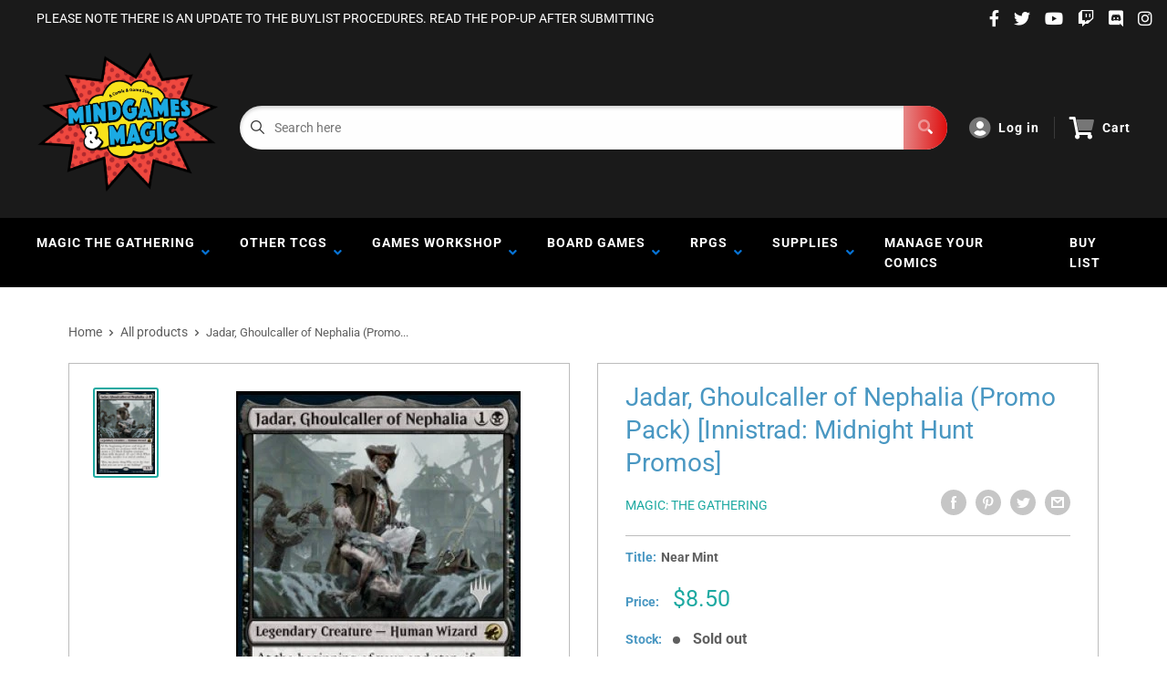

--- FILE ---
content_type: text/html; charset=utf-8
request_url: https://mindgamesandmagic.com/products/jadar-ghoulcaller-of-nephalia-promo-pack-innistrad-midnight-hunt-promos
body_size: 45237
content:
<!doctype html>
<html>

<head>
    <title>Jadar, Ghoulcaller of Nephalia (Promo Pack) [Innistrad: Midnight Hunt </title>
    <meta charset="utf-8">
    <meta content="IE=edge,chrome=1" http-equiv="X-UA-Compatible">
    <meta name="description" content="Set: Innistrad: Midnight Hunt Promos Type: Legendary Creature — Human Wizard Rarity: Rare Cost: {1}{B} At the beginning of your end step, if you control no creatures with decayed, create a 2/2 black Zombie creature token with decayed. (It can&#39;t block. When it attacks, sacrifice it at end of combat.) &quot;Rise, my pretty th">
    <link rel="canonical" href="https://mindgamesandmagic.com/products/jadar-ghoulcaller-of-nephalia-promo-pack-innistrad-midnight-hunt-promos">
    
<meta property="og:site_name" content="Mindgames and Magic">
<meta property="og:url" content="https://mindgamesandmagic.com/products/jadar-ghoulcaller-of-nephalia-promo-pack-innistrad-midnight-hunt-promos">
<meta property="og:title" content="Jadar, Ghoulcaller of Nephalia (Promo Pack) [Innistrad: Midnight Hunt Promos]">
<meta property="og:type" content="product">
<meta property="og:description" content="Set: Innistrad: Midnight Hunt Promos Type: Legendary Creature — Human Wizard Rarity: Rare Cost: {1}{B} At the beginning of your end step, if you control no creatures with decayed, create a 2/2 black Zombie creature token with decayed. (It can&#39;t block. When it attacks, sacrifice it at end of combat.) &quot;Rise, my pretty th"><meta property="og:price:amount" content="5.50">
  <meta property="og:price:currency" content="USD"><meta property="og:image" content="http://mindgamesandmagic.com/cdn/shop/products/5991d3c0-5653-5989-a6c5-f159ccec96bb_1024x1024.jpg?v=1669142296">
<meta property="og:image:secure_url" content="https://mindgamesandmagic.com/cdn/shop/products/5991d3c0-5653-5989-a6c5-f159ccec96bb_1024x1024.jpg?v=1669142296">

<meta name="twitter:site" content="@">
<meta name="twitter:card" content="summary_large_image">
<meta name="twitter:title" content="Jadar, Ghoulcaller of Nephalia (Promo Pack) [Innistrad: Midnight Hunt Promos]">
<meta name="twitter:description" content="Set: Innistrad: Midnight Hunt Promos Type: Legendary Creature — Human Wizard Rarity: Rare Cost: {1}{B} At the beginning of your end step, if you control no creatures with decayed, create a 2/2 black Zombie creature token with decayed. (It can&#39;t block. When it attacks, sacrifice it at end of combat.) &quot;Rise, my pretty th">
<meta name="twitter:image:width" content="480">
<meta name="twitter:image:height" content="480">
<meta name="twitter:image" content="http://mindgamesandmagic.com/cdn/shop/products/5991d3c0-5653-5989-a6c5-f159ccec96bb_1024x1024.jpg?v=1669142296">

    <meta content="width=device-width,initial-scale=1,shrink-to-fit=no" name="viewport">

    <meta
        content="width=device-width, initial-scale=1, shrink-to-fit=no, minimum-scale=1.0, maximum-scale=1.0, user-scalable=no"
        name="viewport">
    <link rel="icon" href="//mindgamesandmagic.com/cdn/shop/files/favicon_1_small.png?v=1615086367" type="image/x-icon"> 

    <!-- anti-flicker snippet (recommended)  -->
    <style>
        .async-hide {
            opacity: 0 !important
        }
        #mobileNav {
        display: none;
      }
    </style>
        <!--[if (gt IE 9)|!(IE)]><!--><script src="//mindgamesandmagic.com/cdn/shop/t/2/assets/vendor.js?v=76260804611371243491652149270"></script><!--<![endif]-->
    <!--[if lte IE 9]><script src="//mindgamesandmagic.com/cdn/shop/t/2/assets/vendor.js?v=76260804611371243491652149270"></script><![endif]-->

    
<script defer
        type="text/javascript"> (function () { var css = document.createElement('link'); css.href = '//mindgamesandmagic.com/cdn/shop/t/2/assets/mburger.css?v=85232341013250678261615806478'; css.rel = 'stylesheet'; css.type = 'text/css'; document.getElementsByTagName('head')[0].appendChild(css); })(); </script>

    <script defer src="//mindgamesandmagic.com/cdn/shop/t/2/assets/mburger.js?v=29171411513169099261615806520"></script> 
     
       
    
    <link defer href="//mindgamesandmagic.com/cdn/shop/t/2/assets/reset.css?v=153209702691340967971615806479" rel="stylesheet" type="text/css">
                   
                
                     <link href="//mindgamesandmagic.com/cdn/shop/t/2/assets/theme1.css?v=166697486348868358551653544151" rel="stylesheet" type="text/css" media="all" /> 
                       
               
            <link href="//mindgamesandmagic.com/cdn/shop/t/2/assets/generic.css?v=155281477068535322631667362435" rel="stylesheet" type="text/css" />
    <script defer
        type="text/javascript"> (function () { var css = document.createElement('link'); css.href = '//mindgamesandmagic.com/cdn/shop/t/2/assets/variables.css?v=108146437158924257461615806503'; css.rel = 'stylesheet'; css.type = 'text/css'; document.getElementsByTagName('head')[0].appendChild(css); })(); </script>
    <script defer
        type="text/javascript"> (function () { var css = document.createElement('link'); css.href = '//mindgamesandmagic.com/cdn/shop/t/2/assets/advanced-search.scss.css?v=146926769050623578951632810711'; css.rel = 'stylesheet'; css.type = 'text/css'; document.getElementsByTagName('head')[0].appendChild(css); })(); </script>
        <script defer
        type="text/javascript"> (function () { var css = document.createElement('link'); css.href = 'https://cdn.jsdelivr.net/npm/toastify-js/src/toastify.min.css'; css.rel = 'stylesheet'; css.type = 'text/css'; document.getElementsByTagName('head')[0].appendChild(css); })(); </script><script defer
        type="text/javascript"> (function () { var css = document.createElement('link'); css.href = 'https://fonts.googleapis.com/css2?family=Roboto:ital,wght@0,400;0,500;0,700;0,900;1,400&display=swap'; css.rel = 'stylesheet'; css.type = 'text/css'; document.getElementsByTagName('head')[0].appendChild(css); })(); </script><script defer
        type="text/javascript"> (function () { var css = document.createElement('link'); css.href = 'https://pro.fontawesome.com/releases/v5.14.0/css/all.css'; css.rel = 'stylesheet'; css.type = 'text/css'; document.getElementsByTagName('head')[0].appendChild(css); })(); </script><script defer src="https://cdnjs.cloudflare.com/ajax/libs/jQuery.mmenu/8.5.20/mmenu.js"></script>

    <script defer
        type="text/javascript"> (function () { var css = document.createElement('link'); css.href = 'https://cdnjs.cloudflare.com/ajax/libs/jQuery.mmenu/8.5.14/mmenu.min.css'; css.rel = 'stylesheet'; css.type = 'text/css'; document.getElementsByTagName('head')[0].appendChild(css); })(); </script>
    
    <script>window.performance && window.performance.mark && window.performance.mark('shopify.content_for_header.start');</script><meta name="google-site-verification" content="bdB7ml1n7-UdEmuz0pHzSAfbNdpQ-fBOYdPjMch8RCM">
<meta name="google-site-verification" content="Ez2bKfXF9TUR6GE695OdAsmLN9UO5rIM9x5w-tK-fT0">
<meta id="shopify-digital-wallet" name="shopify-digital-wallet" content="/55068131507/digital_wallets/dialog">
<meta name="shopify-checkout-api-token" content="211e24e7019dbc5f434ee522b8a1f94a">
<meta id="in-context-paypal-metadata" data-shop-id="55068131507" data-venmo-supported="false" data-environment="production" data-locale="en_US" data-paypal-v4="true" data-currency="USD">
<link rel="alternate" type="application/json+oembed" href="https://mindgamesandmagic.com/products/jadar-ghoulcaller-of-nephalia-promo-pack-innistrad-midnight-hunt-promos.oembed">
<script async="async" src="/checkouts/internal/preloads.js?locale=en-US"></script>
<link rel="preconnect" href="https://shop.app" crossorigin="anonymous">
<script async="async" src="https://shop.app/checkouts/internal/preloads.js?locale=en-US&shop_id=55068131507" crossorigin="anonymous"></script>
<script id="apple-pay-shop-capabilities" type="application/json">{"shopId":55068131507,"countryCode":"US","currencyCode":"USD","merchantCapabilities":["supports3DS"],"merchantId":"gid:\/\/shopify\/Shop\/55068131507","merchantName":"Mindgames and Magic","requiredBillingContactFields":["postalAddress","email"],"requiredShippingContactFields":["postalAddress","email"],"shippingType":"shipping","supportedNetworks":["visa","masterCard","amex","discover","elo","jcb"],"total":{"type":"pending","label":"Mindgames and Magic","amount":"1.00"},"shopifyPaymentsEnabled":true,"supportsSubscriptions":true}</script>
<script id="shopify-features" type="application/json">{"accessToken":"211e24e7019dbc5f434ee522b8a1f94a","betas":["rich-media-storefront-analytics"],"domain":"mindgamesandmagic.com","predictiveSearch":true,"shopId":55068131507,"locale":"en"}</script>
<script>var Shopify = Shopify || {};
Shopify.shop = "mindgames-and-magic.myshopify.com";
Shopify.locale = "en";
Shopify.currency = {"active":"USD","rate":"1.0"};
Shopify.country = "US";
Shopify.theme = {"name":"BinderPOS Premium Theme","id":120481546419,"schema_name":"Premium-Multi","schema_version":"611c1920","theme_store_id":null,"role":"main"};
Shopify.theme.handle = "null";
Shopify.theme.style = {"id":null,"handle":null};
Shopify.cdnHost = "mindgamesandmagic.com/cdn";
Shopify.routes = Shopify.routes || {};
Shopify.routes.root = "/";</script>
<script type="module">!function(o){(o.Shopify=o.Shopify||{}).modules=!0}(window);</script>
<script>!function(o){function n(){var o=[];function n(){o.push(Array.prototype.slice.apply(arguments))}return n.q=o,n}var t=o.Shopify=o.Shopify||{};t.loadFeatures=n(),t.autoloadFeatures=n()}(window);</script>
<script>
  window.ShopifyPay = window.ShopifyPay || {};
  window.ShopifyPay.apiHost = "shop.app\/pay";
  window.ShopifyPay.redirectState = null;
</script>
<script id="shop-js-analytics" type="application/json">{"pageType":"product"}</script>
<script defer="defer" async type="module" src="//mindgamesandmagic.com/cdn/shopifycloud/shop-js/modules/v2/client.init-shop-cart-sync_C5BV16lS.en.esm.js"></script>
<script defer="defer" async type="module" src="//mindgamesandmagic.com/cdn/shopifycloud/shop-js/modules/v2/chunk.common_CygWptCX.esm.js"></script>
<script type="module">
  await import("//mindgamesandmagic.com/cdn/shopifycloud/shop-js/modules/v2/client.init-shop-cart-sync_C5BV16lS.en.esm.js");
await import("//mindgamesandmagic.com/cdn/shopifycloud/shop-js/modules/v2/chunk.common_CygWptCX.esm.js");

  window.Shopify.SignInWithShop?.initShopCartSync?.({"fedCMEnabled":true,"windoidEnabled":true});

</script>
<script>
  window.Shopify = window.Shopify || {};
  if (!window.Shopify.featureAssets) window.Shopify.featureAssets = {};
  window.Shopify.featureAssets['shop-js'] = {"shop-cart-sync":["modules/v2/client.shop-cart-sync_ZFArdW7E.en.esm.js","modules/v2/chunk.common_CygWptCX.esm.js"],"init-fed-cm":["modules/v2/client.init-fed-cm_CmiC4vf6.en.esm.js","modules/v2/chunk.common_CygWptCX.esm.js"],"shop-button":["modules/v2/client.shop-button_tlx5R9nI.en.esm.js","modules/v2/chunk.common_CygWptCX.esm.js"],"shop-cash-offers":["modules/v2/client.shop-cash-offers_DOA2yAJr.en.esm.js","modules/v2/chunk.common_CygWptCX.esm.js","modules/v2/chunk.modal_D71HUcav.esm.js"],"init-windoid":["modules/v2/client.init-windoid_sURxWdc1.en.esm.js","modules/v2/chunk.common_CygWptCX.esm.js"],"shop-toast-manager":["modules/v2/client.shop-toast-manager_ClPi3nE9.en.esm.js","modules/v2/chunk.common_CygWptCX.esm.js"],"init-shop-email-lookup-coordinator":["modules/v2/client.init-shop-email-lookup-coordinator_B8hsDcYM.en.esm.js","modules/v2/chunk.common_CygWptCX.esm.js"],"init-shop-cart-sync":["modules/v2/client.init-shop-cart-sync_C5BV16lS.en.esm.js","modules/v2/chunk.common_CygWptCX.esm.js"],"avatar":["modules/v2/client.avatar_BTnouDA3.en.esm.js"],"pay-button":["modules/v2/client.pay-button_FdsNuTd3.en.esm.js","modules/v2/chunk.common_CygWptCX.esm.js"],"init-customer-accounts":["modules/v2/client.init-customer-accounts_DxDtT_ad.en.esm.js","modules/v2/client.shop-login-button_C5VAVYt1.en.esm.js","modules/v2/chunk.common_CygWptCX.esm.js","modules/v2/chunk.modal_D71HUcav.esm.js"],"init-shop-for-new-customer-accounts":["modules/v2/client.init-shop-for-new-customer-accounts_ChsxoAhi.en.esm.js","modules/v2/client.shop-login-button_C5VAVYt1.en.esm.js","modules/v2/chunk.common_CygWptCX.esm.js","modules/v2/chunk.modal_D71HUcav.esm.js"],"shop-login-button":["modules/v2/client.shop-login-button_C5VAVYt1.en.esm.js","modules/v2/chunk.common_CygWptCX.esm.js","modules/v2/chunk.modal_D71HUcav.esm.js"],"init-customer-accounts-sign-up":["modules/v2/client.init-customer-accounts-sign-up_CPSyQ0Tj.en.esm.js","modules/v2/client.shop-login-button_C5VAVYt1.en.esm.js","modules/v2/chunk.common_CygWptCX.esm.js","modules/v2/chunk.modal_D71HUcav.esm.js"],"shop-follow-button":["modules/v2/client.shop-follow-button_Cva4Ekp9.en.esm.js","modules/v2/chunk.common_CygWptCX.esm.js","modules/v2/chunk.modal_D71HUcav.esm.js"],"checkout-modal":["modules/v2/client.checkout-modal_BPM8l0SH.en.esm.js","modules/v2/chunk.common_CygWptCX.esm.js","modules/v2/chunk.modal_D71HUcav.esm.js"],"lead-capture":["modules/v2/client.lead-capture_Bi8yE_yS.en.esm.js","modules/v2/chunk.common_CygWptCX.esm.js","modules/v2/chunk.modal_D71HUcav.esm.js"],"shop-login":["modules/v2/client.shop-login_D6lNrXab.en.esm.js","modules/v2/chunk.common_CygWptCX.esm.js","modules/v2/chunk.modal_D71HUcav.esm.js"],"payment-terms":["modules/v2/client.payment-terms_CZxnsJam.en.esm.js","modules/v2/chunk.common_CygWptCX.esm.js","modules/v2/chunk.modal_D71HUcav.esm.js"]};
</script>
<script>(function() {
  var isLoaded = false;
  function asyncLoad() {
    if (isLoaded) return;
    isLoaded = true;
    var urls = ["https:\/\/app.binderpos.com\/external\/shopify\/storeCredit\/script?shop=mindgames-and-magic.myshopify.com","https:\/\/app.binderpos.com\/external\/shopify\/buylist\/script?shop=mindgames-and-magic.myshopify.com","https:\/\/chimpstatic.com\/mcjs-connected\/js\/users\/ce5edc3fed7b0d978970eafa3\/cbf56f3af355760ea5e6346c8.js?shop=mindgames-and-magic.myshopify.com"];
    for (var i = 0; i < urls.length; i++) {
      var s = document.createElement('script');
      s.type = 'text/javascript';
      s.async = true;
      s.src = urls[i];
      var x = document.getElementsByTagName('script')[0];
      x.parentNode.insertBefore(s, x);
    }
  };
  if(window.attachEvent) {
    window.attachEvent('onload', asyncLoad);
  } else {
    window.addEventListener('load', asyncLoad, false);
  }
})();</script>
<script id="__st">var __st={"a":55068131507,"offset":-21600,"reqid":"4d24dd1c-22aa-47e7-a6be-90a4a05aff6e-1768820653","pageurl":"mindgamesandmagic.com\/products\/jadar-ghoulcaller-of-nephalia-promo-pack-innistrad-midnight-hunt-promos","u":"218c54e61e0d","p":"product","rtyp":"product","rid":6919325352115};</script>
<script>window.ShopifyPaypalV4VisibilityTracking = true;</script>
<script id="captcha-bootstrap">!function(){'use strict';const t='contact',e='account',n='new_comment',o=[[t,t],['blogs',n],['comments',n],[t,'customer']],c=[[e,'customer_login'],[e,'guest_login'],[e,'recover_customer_password'],[e,'create_customer']],r=t=>t.map((([t,e])=>`form[action*='/${t}']:not([data-nocaptcha='true']) input[name='form_type'][value='${e}']`)).join(','),a=t=>()=>t?[...document.querySelectorAll(t)].map((t=>t.form)):[];function s(){const t=[...o],e=r(t);return a(e)}const i='password',u='form_key',d=['recaptcha-v3-token','g-recaptcha-response','h-captcha-response',i],f=()=>{try{return window.sessionStorage}catch{return}},m='__shopify_v',_=t=>t.elements[u];function p(t,e,n=!1){try{const o=window.sessionStorage,c=JSON.parse(o.getItem(e)),{data:r}=function(t){const{data:e,action:n}=t;return t[m]||n?{data:e,action:n}:{data:t,action:n}}(c);for(const[e,n]of Object.entries(r))t.elements[e]&&(t.elements[e].value=n);n&&o.removeItem(e)}catch(o){console.error('form repopulation failed',{error:o})}}const l='form_type',E='cptcha';function T(t){t.dataset[E]=!0}const w=window,h=w.document,L='Shopify',v='ce_forms',y='captcha';let A=!1;((t,e)=>{const n=(g='f06e6c50-85a8-45c8-87d0-21a2b65856fe',I='https://cdn.shopify.com/shopifycloud/storefront-forms-hcaptcha/ce_storefront_forms_captcha_hcaptcha.v1.5.2.iife.js',D={infoText:'Protected by hCaptcha',privacyText:'Privacy',termsText:'Terms'},(t,e,n)=>{const o=w[L][v],c=o.bindForm;if(c)return c(t,g,e,D).then(n);var r;o.q.push([[t,g,e,D],n]),r=I,A||(h.body.append(Object.assign(h.createElement('script'),{id:'captcha-provider',async:!0,src:r})),A=!0)});var g,I,D;w[L]=w[L]||{},w[L][v]=w[L][v]||{},w[L][v].q=[],w[L][y]=w[L][y]||{},w[L][y].protect=function(t,e){n(t,void 0,e),T(t)},Object.freeze(w[L][y]),function(t,e,n,w,h,L){const[v,y,A,g]=function(t,e,n){const i=e?o:[],u=t?c:[],d=[...i,...u],f=r(d),m=r(i),_=r(d.filter((([t,e])=>n.includes(e))));return[a(f),a(m),a(_),s()]}(w,h,L),I=t=>{const e=t.target;return e instanceof HTMLFormElement?e:e&&e.form},D=t=>v().includes(t);t.addEventListener('submit',(t=>{const e=I(t);if(!e)return;const n=D(e)&&!e.dataset.hcaptchaBound&&!e.dataset.recaptchaBound,o=_(e),c=g().includes(e)&&(!o||!o.value);(n||c)&&t.preventDefault(),c&&!n&&(function(t){try{if(!f())return;!function(t){const e=f();if(!e)return;const n=_(t);if(!n)return;const o=n.value;o&&e.removeItem(o)}(t);const e=Array.from(Array(32),(()=>Math.random().toString(36)[2])).join('');!function(t,e){_(t)||t.append(Object.assign(document.createElement('input'),{type:'hidden',name:u})),t.elements[u].value=e}(t,e),function(t,e){const n=f();if(!n)return;const o=[...t.querySelectorAll(`input[type='${i}']`)].map((({name:t})=>t)),c=[...d,...o],r={};for(const[a,s]of new FormData(t).entries())c.includes(a)||(r[a]=s);n.setItem(e,JSON.stringify({[m]:1,action:t.action,data:r}))}(t,e)}catch(e){console.error('failed to persist form',e)}}(e),e.submit())}));const S=(t,e)=>{t&&!t.dataset[E]&&(n(t,e.some((e=>e===t))),T(t))};for(const o of['focusin','change'])t.addEventListener(o,(t=>{const e=I(t);D(e)&&S(e,y())}));const B=e.get('form_key'),M=e.get(l),P=B&&M;t.addEventListener('DOMContentLoaded',(()=>{const t=y();if(P)for(const e of t)e.elements[l].value===M&&p(e,B);[...new Set([...A(),...v().filter((t=>'true'===t.dataset.shopifyCaptcha))])].forEach((e=>S(e,t)))}))}(h,new URLSearchParams(w.location.search),n,t,e,['guest_login'])})(!0,!0)}();</script>
<script integrity="sha256-4kQ18oKyAcykRKYeNunJcIwy7WH5gtpwJnB7kiuLZ1E=" data-source-attribution="shopify.loadfeatures" defer="defer" src="//mindgamesandmagic.com/cdn/shopifycloud/storefront/assets/storefront/load_feature-a0a9edcb.js" crossorigin="anonymous"></script>
<script crossorigin="anonymous" defer="defer" src="//mindgamesandmagic.com/cdn/shopifycloud/storefront/assets/shopify_pay/storefront-65b4c6d7.js?v=20250812"></script>
<script data-source-attribution="shopify.dynamic_checkout.dynamic.init">var Shopify=Shopify||{};Shopify.PaymentButton=Shopify.PaymentButton||{isStorefrontPortableWallets:!0,init:function(){window.Shopify.PaymentButton.init=function(){};var t=document.createElement("script");t.src="https://mindgamesandmagic.com/cdn/shopifycloud/portable-wallets/latest/portable-wallets.en.js",t.type="module",document.head.appendChild(t)}};
</script>
<script data-source-attribution="shopify.dynamic_checkout.buyer_consent">
  function portableWalletsHideBuyerConsent(e){var t=document.getElementById("shopify-buyer-consent"),n=document.getElementById("shopify-subscription-policy-button");t&&n&&(t.classList.add("hidden"),t.setAttribute("aria-hidden","true"),n.removeEventListener("click",e))}function portableWalletsShowBuyerConsent(e){var t=document.getElementById("shopify-buyer-consent"),n=document.getElementById("shopify-subscription-policy-button");t&&n&&(t.classList.remove("hidden"),t.removeAttribute("aria-hidden"),n.addEventListener("click",e))}window.Shopify?.PaymentButton&&(window.Shopify.PaymentButton.hideBuyerConsent=portableWalletsHideBuyerConsent,window.Shopify.PaymentButton.showBuyerConsent=portableWalletsShowBuyerConsent);
</script>
<script>
  function portableWalletsCleanup(e){e&&e.src&&console.error("Failed to load portable wallets script "+e.src);var t=document.querySelectorAll("shopify-accelerated-checkout .shopify-payment-button__skeleton, shopify-accelerated-checkout-cart .wallet-cart-button__skeleton"),e=document.getElementById("shopify-buyer-consent");for(let e=0;e<t.length;e++)t[e].remove();e&&e.remove()}function portableWalletsNotLoadedAsModule(e){e instanceof ErrorEvent&&"string"==typeof e.message&&e.message.includes("import.meta")&&"string"==typeof e.filename&&e.filename.includes("portable-wallets")&&(window.removeEventListener("error",portableWalletsNotLoadedAsModule),window.Shopify.PaymentButton.failedToLoad=e,"loading"===document.readyState?document.addEventListener("DOMContentLoaded",window.Shopify.PaymentButton.init):window.Shopify.PaymentButton.init())}window.addEventListener("error",portableWalletsNotLoadedAsModule);
</script>

<script type="module" src="https://mindgamesandmagic.com/cdn/shopifycloud/portable-wallets/latest/portable-wallets.en.js" onError="portableWalletsCleanup(this)" crossorigin="anonymous"></script>
<script nomodule>
  document.addEventListener("DOMContentLoaded", portableWalletsCleanup);
</script>

<link id="shopify-accelerated-checkout-styles" rel="stylesheet" media="screen" href="https://mindgamesandmagic.com/cdn/shopifycloud/portable-wallets/latest/accelerated-checkout-backwards-compat.css" crossorigin="anonymous">
<style id="shopify-accelerated-checkout-cart">
        #shopify-buyer-consent {
  margin-top: 1em;
  display: inline-block;
  width: 100%;
}

#shopify-buyer-consent.hidden {
  display: none;
}

#shopify-subscription-policy-button {
  background: none;
  border: none;
  padding: 0;
  text-decoration: underline;
  font-size: inherit;
  cursor: pointer;
}

#shopify-subscription-policy-button::before {
  box-shadow: none;
}

      </style>

<script>window.performance && window.performance.mark && window.performance.mark('shopify.content_for_header.end');</script>

    <!-- Header hook for plugins --><script src="https://ajax.googleapis.com/ajax/libs/jquery/3.5.1/jquery.min.js"></script>

    <script src="//mindgamesandmagic.com/cdn/shopifycloud/storefront/assets/themes_support/api.jquery-7ab1a3a4.js" type="text/javascript"></script>
    <script src="//mindgamesandmagic.com/cdn/s/javascripts/currencies.js" type="text/javascript"></script>
<link defer rel="stylesheet" href="https://unpkg.com/flickity@2/dist/flickity.min.css">
    <script src="//mindgamesandmagic.com/cdn/shopifycloud/storefront/assets/themes_support/option_selection-b017cd28.js" type="text/javascript"></script>

    <script defer
        type="text/javascript"> (function () { var css = document.createElement('link'); css.href = '//mindgamesandmagic.com/cdn/shop/t/2/assets/animations.css?v=137973300766071970631615806518'; css.rel = 'stylesheet'; css.type = 'text/css'; document.getElementsByTagName('head')[0].appendChild(css); })(); </script>
    <script defer
        type="text/javascript"> (function () { var css = document.createElement('link'); css.href = '//mindgamesandmagic.com/cdn/shop/t/2/assets/loader.css?v=102325571689108952331615806510'; css.rel = 'stylesheet'; css.type = 'text/css'; document.getElementsByTagName('head')[0].appendChild(css); })(); </script>
    <script src="//mindgamesandmagic.com/cdn/shop/t/2/assets/theme.js?v=81407425934660752091705535977" defer></script>
    
  <script type="application/ld+json">
  {
    "@context": "http://schema.org",
    "@type": "Product",
    "offers": [{
          "@type": "Offer",
          "name": "Near Mint",
          "availability":"https://schema.org/OutOfStock",
          "price": 8.5,
          "priceCurrency": "USD",
          "priceValidUntil": "2026-01-29","sku": "PMID-108-PPACK-EN-NF-1","url": "/products/jadar-ghoulcaller-of-nephalia-promo-pack-innistrad-midnight-hunt-promos?variant=40642624290995"
        },
{
          "@type": "Offer",
          "name": "Lightly Played",
          "availability":"https://schema.org/OutOfStock",
          "price": 7.6,
          "priceCurrency": "USD",
          "priceValidUntil": "2026-01-29","sku": "PMID-108-PPACK-EN-NF-2","url": "/products/jadar-ghoulcaller-of-nephalia-promo-pack-innistrad-midnight-hunt-promos?variant=40642624323763"
        },
{
          "@type": "Offer",
          "name": "Moderately Played",
          "availability":"https://schema.org/OutOfStock",
          "price": 7.2,
          "priceCurrency": "USD",
          "priceValidUntil": "2026-01-29","sku": "PMID-108-PPACK-EN-NF-3","url": "/products/jadar-ghoulcaller-of-nephalia-promo-pack-innistrad-midnight-hunt-promos?variant=40642624356531"
        },
{
          "@type": "Offer",
          "name": "Heavily Played",
          "availability":"https://schema.org/OutOfStock",
          "price": 6.4,
          "priceCurrency": "USD",
          "priceValidUntil": "2026-01-29","sku": "PMID-108-PPACK-EN-NF-4","url": "/products/jadar-ghoulcaller-of-nephalia-promo-pack-innistrad-midnight-hunt-promos?variant=40642624389299"
        },
{
          "@type": "Offer",
          "name": "Damaged",
          "availability":"https://schema.org/OutOfStock",
          "price": 5.5,
          "priceCurrency": "USD",
          "priceValidUntil": "2026-01-29","sku": "PMID-108-PPACK-EN-NF-5","url": "/products/jadar-ghoulcaller-of-nephalia-promo-pack-innistrad-midnight-hunt-promos?variant=40642624422067"
        },
{
          "@type": "Offer",
          "name": "Near Mint Foil",
          "availability":"https://schema.org/OutOfStock",
          "price": 8.5,
          "priceCurrency": "USD",
          "priceValidUntil": "2026-01-29","sku": "PMID-108-PPACK-EN-FO-1","url": "/products/jadar-ghoulcaller-of-nephalia-promo-pack-innistrad-midnight-hunt-promos?variant=40642624454835"
        },
{
          "@type": "Offer",
          "name": "Lightly Played Foil",
          "availability":"https://schema.org/OutOfStock",
          "price": 7.7,
          "priceCurrency": "USD",
          "priceValidUntil": "2026-01-29","sku": "PMID-108-PPACK-EN-FO-2","url": "/products/jadar-ghoulcaller-of-nephalia-promo-pack-innistrad-midnight-hunt-promos?variant=40642624487603"
        },
{
          "@type": "Offer",
          "name": "Moderately Played Foil",
          "availability":"https://schema.org/OutOfStock",
          "price": 7.3,
          "priceCurrency": "USD",
          "priceValidUntil": "2026-01-29","sku": "PMID-108-PPACK-EN-FO-3","url": "/products/jadar-ghoulcaller-of-nephalia-promo-pack-innistrad-midnight-hunt-promos?variant=40642624520371"
        },
{
          "@type": "Offer",
          "name": "Heavily Played Foil",
          "availability":"https://schema.org/OutOfStock",
          "price": 6.4,
          "priceCurrency": "USD",
          "priceValidUntil": "2026-01-29","sku": "PMID-108-PPACK-EN-FO-4","url": "/products/jadar-ghoulcaller-of-nephalia-promo-pack-innistrad-midnight-hunt-promos?variant=40642624585907"
        },
{
          "@type": "Offer",
          "name": "Damaged Foil",
          "availability":"https://schema.org/OutOfStock",
          "price": 5.6,
          "priceCurrency": "USD",
          "priceValidUntil": "2026-01-29","sku": "PMID-108-PPACK-EN-FO-5","url": "/products/jadar-ghoulcaller-of-nephalia-promo-pack-innistrad-midnight-hunt-promos?variant=40642624651443"
        }
],
    "brand": {
      "name": "Magic: The Gathering"
    },
    "name": "Jadar, Ghoulcaller of Nephalia (Promo Pack) [Innistrad: Midnight Hunt Promos]",
    "description": "\n\n      \n          Set:\n          Innistrad: Midnight Hunt Promos\n      \n      \n          Type:\n          Legendary Creature — Human Wizard\n      \n      \n          Rarity:\n          Rare\n      \n      \n          Cost:\n          {1}{B}\n      \n\n\n\n        \n            At the beginning of your end step, if you control no creatures with decayed, create a 2\/2 black Zombie creature token with decayed. (It can't block. When it attacks, sacrifice it at end of combat.)\n        \n        \n            \"Rise, my pretty thing. Why rot in the river when you can serve at my bidding?\"\n        \n\n\n\n\n\n\n\n\n",
    "category": "MTG Single",
    "url": "/products/jadar-ghoulcaller-of-nephalia-promo-pack-innistrad-midnight-hunt-promos",
    "sku": "PMID-108-PPACK-EN-NF-1",
    "image": {
      "@type": "ImageObject",
      "url": "https://mindgamesandmagic.com/cdn/shop/products/5991d3c0-5653-5989-a6c5-f159ccec96bb_1024x.jpg?v=1669142296",
      "image": "https://mindgamesandmagic.com/cdn/shop/products/5991d3c0-5653-5989-a6c5-f159ccec96bb_1024x.jpg?v=1669142296",
      "name": "Jadar, Ghoulcaller of Nephalia (Promo Pack) [Innistrad: Midnight Hunt Promos]",
      "width": "1024",
      "height": "1024"
    }
  }
  </script>



  <script type="application/ld+json">
  {
    "@context": "http://schema.org",
    "@type": "BreadcrumbList",
  "itemListElement": [{
      "@type": "ListItem",
      "position": 1,
      "name": "Home",
      "item": "https://mindgamesandmagic.com"
    },{
          "@type": "ListItem",
          "position": 2,
          "name": "Jadar, Ghoulcaller of Nephalia (Promo Pack) [Innistrad: Midnight Hunt Promos]",
          "item": "https://mindgamesandmagic.com/products/jadar-ghoulcaller-of-nephalia-promo-pack-innistrad-midnight-hunt-promos"
        }]
  }
  </script>

<script>
        // This allows to expose several variables to the global scope, to be used in scripts
        window.theme = {
          pageType: "product",
          cartCount: 0,
          moneyFormat: "${{amount}}",
          moneyWithCurrencyFormat: "${{amount}} USD",
          showDiscount: true,
          discountMode: "saving",
          searchMode: "product,article",
          cartType: "message",
          permanentDomain: "mindgames-and-magic.myshopify.com",
          themeChoice: "Theme_One"
        };
  
        window.routes = {
          rootUrl: "\/",
          rootUrlWithoutSlash: '',
          cartUrl: "\/cart",
          cartAddUrl: "\/cart\/add",
          cartChangeUrl: "\/cart\/change",
          searchUrl: "\/search",
          productRecommendationsUrl: "\/recommendations\/products"
        };
  
        window.languages = {
          productRegularPrice: "Regular price",
          productSalePrice: "Sale price",
          collectionOnSaleLabel: "Save {{savings}}",
          productFormUnavailable: "Unavailable",
          productFormAddToCart: "Add to cart",
          productFormSoldOut: "Sold out",
          productAdded: "Product has been added to your cart",
          productAddedShort: "Added!",
          shippingEstimatorNoResults: "No shipping could be found for your address.",
          shippingEstimatorOneResult: "There is one shipping rate for your address:",
          shippingEstimatorMultipleResults: "There are {{count}} shipping rates for your address:",
          shippingEstimatorErrors: "There are some errors:"
        };
  
        window.lazySizesConfig = {
          loadHidden: false,
          hFac: 0.8,
          expFactor: 3,
          customMedia: {
            '--phone': '(max-width: 640px)',
            '--tablet': '(min-width: 641px) and (max-width: 1023px)',
            '--lap': '(min-width: 1024px)'
          }
        };
  
        document.documentElement.className = document.documentElement.className.replace('no-js', 'js');
      </script>
       <script src="//mindgamesandmagic.com/cdn/shop/t/2/assets/application.js?v=59730235117051044051663120142"></script><script>
        let binderWishlist = null;
    </script>
    <link defer href="//mindgamesandmagic.com/cdn/shop/t/2/assets/predictive.css?v=181835530354501345831661390136" rel="stylesheet" type="text/css">
    <script src="//mindgamesandmagic.com/cdn/shop/t/2/assets/predictiveSearch.js?v=30241401215181219341663120137" type="text/javascript"></script>
    <script src="//mindgamesandmagic.com/cdn/shop/t/2/assets/custom.js?v=111603181540343972631614795137" type="text/javascript"></script>
    <link href="https://monorail-edge.shopifysvc.com" rel="dns-prefetch">
<script>(function(){if ("sendBeacon" in navigator && "performance" in window) {try {var session_token_from_headers = performance.getEntriesByType('navigation')[0].serverTiming.find(x => x.name == '_s').description;} catch {var session_token_from_headers = undefined;}var session_cookie_matches = document.cookie.match(/_shopify_s=([^;]*)/);var session_token_from_cookie = session_cookie_matches && session_cookie_matches.length === 2 ? session_cookie_matches[1] : "";var session_token = session_token_from_headers || session_token_from_cookie || "";function handle_abandonment_event(e) {var entries = performance.getEntries().filter(function(entry) {return /monorail-edge.shopifysvc.com/.test(entry.name);});if (!window.abandonment_tracked && entries.length === 0) {window.abandonment_tracked = true;var currentMs = Date.now();var navigation_start = performance.timing.navigationStart;var payload = {shop_id: 55068131507,url: window.location.href,navigation_start,duration: currentMs - navigation_start,session_token,page_type: "product"};window.navigator.sendBeacon("https://monorail-edge.shopifysvc.com/v1/produce", JSON.stringify({schema_id: "online_store_buyer_site_abandonment/1.1",payload: payload,metadata: {event_created_at_ms: currentMs,event_sent_at_ms: currentMs}}));}}window.addEventListener('pagehide', handle_abandonment_event);}}());</script>
<script id="web-pixels-manager-setup">(function e(e,d,r,n,o){if(void 0===o&&(o={}),!Boolean(null===(a=null===(i=window.Shopify)||void 0===i?void 0:i.analytics)||void 0===a?void 0:a.replayQueue)){var i,a;window.Shopify=window.Shopify||{};var t=window.Shopify;t.analytics=t.analytics||{};var s=t.analytics;s.replayQueue=[],s.publish=function(e,d,r){return s.replayQueue.push([e,d,r]),!0};try{self.performance.mark("wpm:start")}catch(e){}var l=function(){var e={modern:/Edge?\/(1{2}[4-9]|1[2-9]\d|[2-9]\d{2}|\d{4,})\.\d+(\.\d+|)|Firefox\/(1{2}[4-9]|1[2-9]\d|[2-9]\d{2}|\d{4,})\.\d+(\.\d+|)|Chrom(ium|e)\/(9{2}|\d{3,})\.\d+(\.\d+|)|(Maci|X1{2}).+ Version\/(15\.\d+|(1[6-9]|[2-9]\d|\d{3,})\.\d+)([,.]\d+|)( \(\w+\)|)( Mobile\/\w+|) Safari\/|Chrome.+OPR\/(9{2}|\d{3,})\.\d+\.\d+|(CPU[ +]OS|iPhone[ +]OS|CPU[ +]iPhone|CPU IPhone OS|CPU iPad OS)[ +]+(15[._]\d+|(1[6-9]|[2-9]\d|\d{3,})[._]\d+)([._]\d+|)|Android:?[ /-](13[3-9]|1[4-9]\d|[2-9]\d{2}|\d{4,})(\.\d+|)(\.\d+|)|Android.+Firefox\/(13[5-9]|1[4-9]\d|[2-9]\d{2}|\d{4,})\.\d+(\.\d+|)|Android.+Chrom(ium|e)\/(13[3-9]|1[4-9]\d|[2-9]\d{2}|\d{4,})\.\d+(\.\d+|)|SamsungBrowser\/([2-9]\d|\d{3,})\.\d+/,legacy:/Edge?\/(1[6-9]|[2-9]\d|\d{3,})\.\d+(\.\d+|)|Firefox\/(5[4-9]|[6-9]\d|\d{3,})\.\d+(\.\d+|)|Chrom(ium|e)\/(5[1-9]|[6-9]\d|\d{3,})\.\d+(\.\d+|)([\d.]+$|.*Safari\/(?![\d.]+ Edge\/[\d.]+$))|(Maci|X1{2}).+ Version\/(10\.\d+|(1[1-9]|[2-9]\d|\d{3,})\.\d+)([,.]\d+|)( \(\w+\)|)( Mobile\/\w+|) Safari\/|Chrome.+OPR\/(3[89]|[4-9]\d|\d{3,})\.\d+\.\d+|(CPU[ +]OS|iPhone[ +]OS|CPU[ +]iPhone|CPU IPhone OS|CPU iPad OS)[ +]+(10[._]\d+|(1[1-9]|[2-9]\d|\d{3,})[._]\d+)([._]\d+|)|Android:?[ /-](13[3-9]|1[4-9]\d|[2-9]\d{2}|\d{4,})(\.\d+|)(\.\d+|)|Mobile Safari.+OPR\/([89]\d|\d{3,})\.\d+\.\d+|Android.+Firefox\/(13[5-9]|1[4-9]\d|[2-9]\d{2}|\d{4,})\.\d+(\.\d+|)|Android.+Chrom(ium|e)\/(13[3-9]|1[4-9]\d|[2-9]\d{2}|\d{4,})\.\d+(\.\d+|)|Android.+(UC? ?Browser|UCWEB|U3)[ /]?(15\.([5-9]|\d{2,})|(1[6-9]|[2-9]\d|\d{3,})\.\d+)\.\d+|SamsungBrowser\/(5\.\d+|([6-9]|\d{2,})\.\d+)|Android.+MQ{2}Browser\/(14(\.(9|\d{2,})|)|(1[5-9]|[2-9]\d|\d{3,})(\.\d+|))(\.\d+|)|K[Aa][Ii]OS\/(3\.\d+|([4-9]|\d{2,})\.\d+)(\.\d+|)/},d=e.modern,r=e.legacy,n=navigator.userAgent;return n.match(d)?"modern":n.match(r)?"legacy":"unknown"}(),u="modern"===l?"modern":"legacy",c=(null!=n?n:{modern:"",legacy:""})[u],f=function(e){return[e.baseUrl,"/wpm","/b",e.hashVersion,"modern"===e.buildTarget?"m":"l",".js"].join("")}({baseUrl:d,hashVersion:r,buildTarget:u}),m=function(e){var d=e.version,r=e.bundleTarget,n=e.surface,o=e.pageUrl,i=e.monorailEndpoint;return{emit:function(e){var a=e.status,t=e.errorMsg,s=(new Date).getTime(),l=JSON.stringify({metadata:{event_sent_at_ms:s},events:[{schema_id:"web_pixels_manager_load/3.1",payload:{version:d,bundle_target:r,page_url:o,status:a,surface:n,error_msg:t},metadata:{event_created_at_ms:s}}]});if(!i)return console&&console.warn&&console.warn("[Web Pixels Manager] No Monorail endpoint provided, skipping logging."),!1;try{return self.navigator.sendBeacon.bind(self.navigator)(i,l)}catch(e){}var u=new XMLHttpRequest;try{return u.open("POST",i,!0),u.setRequestHeader("Content-Type","text/plain"),u.send(l),!0}catch(e){return console&&console.warn&&console.warn("[Web Pixels Manager] Got an unhandled error while logging to Monorail."),!1}}}}({version:r,bundleTarget:l,surface:e.surface,pageUrl:self.location.href,monorailEndpoint:e.monorailEndpoint});try{o.browserTarget=l,function(e){var d=e.src,r=e.async,n=void 0===r||r,o=e.onload,i=e.onerror,a=e.sri,t=e.scriptDataAttributes,s=void 0===t?{}:t,l=document.createElement("script"),u=document.querySelector("head"),c=document.querySelector("body");if(l.async=n,l.src=d,a&&(l.integrity=a,l.crossOrigin="anonymous"),s)for(var f in s)if(Object.prototype.hasOwnProperty.call(s,f))try{l.dataset[f]=s[f]}catch(e){}if(o&&l.addEventListener("load",o),i&&l.addEventListener("error",i),u)u.appendChild(l);else{if(!c)throw new Error("Did not find a head or body element to append the script");c.appendChild(l)}}({src:f,async:!0,onload:function(){if(!function(){var e,d;return Boolean(null===(d=null===(e=window.Shopify)||void 0===e?void 0:e.analytics)||void 0===d?void 0:d.initialized)}()){var d=window.webPixelsManager.init(e)||void 0;if(d){var r=window.Shopify.analytics;r.replayQueue.forEach((function(e){var r=e[0],n=e[1],o=e[2];d.publishCustomEvent(r,n,o)})),r.replayQueue=[],r.publish=d.publishCustomEvent,r.visitor=d.visitor,r.initialized=!0}}},onerror:function(){return m.emit({status:"failed",errorMsg:"".concat(f," has failed to load")})},sri:function(e){var d=/^sha384-[A-Za-z0-9+/=]+$/;return"string"==typeof e&&d.test(e)}(c)?c:"",scriptDataAttributes:o}),m.emit({status:"loading"})}catch(e){m.emit({status:"failed",errorMsg:(null==e?void 0:e.message)||"Unknown error"})}}})({shopId: 55068131507,storefrontBaseUrl: "https://mindgamesandmagic.com",extensionsBaseUrl: "https://extensions.shopifycdn.com/cdn/shopifycloud/web-pixels-manager",monorailEndpoint: "https://monorail-edge.shopifysvc.com/unstable/produce_batch",surface: "storefront-renderer",enabledBetaFlags: ["2dca8a86"],webPixelsConfigList: [{"id":"604438707","configuration":"{\"config\":\"{\\\"pixel_id\\\":\\\"GT-NBBX4QJ\\\",\\\"google_tag_ids\\\":[\\\"GT-NBBX4QJ\\\"],\\\"target_country\\\":\\\"US\\\",\\\"gtag_events\\\":[{\\\"type\\\":\\\"view_item\\\",\\\"action_label\\\":\\\"MC-NNCBP64DQC\\\"},{\\\"type\\\":\\\"purchase\\\",\\\"action_label\\\":\\\"MC-NNCBP64DQC\\\"},{\\\"type\\\":\\\"page_view\\\",\\\"action_label\\\":\\\"MC-NNCBP64DQC\\\"}],\\\"enable_monitoring_mode\\\":false}\"}","eventPayloadVersion":"v1","runtimeContext":"OPEN","scriptVersion":"b2a88bafab3e21179ed38636efcd8a93","type":"APP","apiClientId":1780363,"privacyPurposes":[],"dataSharingAdjustments":{"protectedCustomerApprovalScopes":["read_customer_address","read_customer_email","read_customer_name","read_customer_personal_data","read_customer_phone"]}},{"id":"shopify-app-pixel","configuration":"{}","eventPayloadVersion":"v1","runtimeContext":"STRICT","scriptVersion":"0450","apiClientId":"shopify-pixel","type":"APP","privacyPurposes":["ANALYTICS","MARKETING"]},{"id":"shopify-custom-pixel","eventPayloadVersion":"v1","runtimeContext":"LAX","scriptVersion":"0450","apiClientId":"shopify-pixel","type":"CUSTOM","privacyPurposes":["ANALYTICS","MARKETING"]}],isMerchantRequest: false,initData: {"shop":{"name":"Mindgames and Magic","paymentSettings":{"currencyCode":"USD"},"myshopifyDomain":"mindgames-and-magic.myshopify.com","countryCode":"US","storefrontUrl":"https:\/\/mindgamesandmagic.com"},"customer":null,"cart":null,"checkout":null,"productVariants":[{"price":{"amount":8.5,"currencyCode":"USD"},"product":{"title":"Jadar, Ghoulcaller of Nephalia (Promo Pack) [Innistrad: Midnight Hunt Promos]","vendor":"Magic: The Gathering","id":"6919325352115","untranslatedTitle":"Jadar, Ghoulcaller of Nephalia (Promo Pack) [Innistrad: Midnight Hunt Promos]","url":"\/products\/jadar-ghoulcaller-of-nephalia-promo-pack-innistrad-midnight-hunt-promos","type":"MTG Single"},"id":"40642624290995","image":{"src":"\/\/mindgamesandmagic.com\/cdn\/shop\/products\/5991d3c0-5653-5989-a6c5-f159ccec96bb.jpg?v=1669142296"},"sku":"PMID-108-PPACK-EN-NF-1","title":"Near Mint","untranslatedTitle":"Near Mint"},{"price":{"amount":7.6,"currencyCode":"USD"},"product":{"title":"Jadar, Ghoulcaller of Nephalia (Promo Pack) [Innistrad: Midnight Hunt Promos]","vendor":"Magic: The Gathering","id":"6919325352115","untranslatedTitle":"Jadar, Ghoulcaller of Nephalia (Promo Pack) [Innistrad: Midnight Hunt Promos]","url":"\/products\/jadar-ghoulcaller-of-nephalia-promo-pack-innistrad-midnight-hunt-promos","type":"MTG Single"},"id":"40642624323763","image":{"src":"\/\/mindgamesandmagic.com\/cdn\/shop\/products\/5991d3c0-5653-5989-a6c5-f159ccec96bb.jpg?v=1669142296"},"sku":"PMID-108-PPACK-EN-NF-2","title":"Lightly Played","untranslatedTitle":"Lightly Played"},{"price":{"amount":7.2,"currencyCode":"USD"},"product":{"title":"Jadar, Ghoulcaller of Nephalia (Promo Pack) [Innistrad: Midnight Hunt Promos]","vendor":"Magic: The Gathering","id":"6919325352115","untranslatedTitle":"Jadar, Ghoulcaller of Nephalia (Promo Pack) [Innistrad: Midnight Hunt Promos]","url":"\/products\/jadar-ghoulcaller-of-nephalia-promo-pack-innistrad-midnight-hunt-promos","type":"MTG Single"},"id":"40642624356531","image":{"src":"\/\/mindgamesandmagic.com\/cdn\/shop\/products\/5991d3c0-5653-5989-a6c5-f159ccec96bb.jpg?v=1669142296"},"sku":"PMID-108-PPACK-EN-NF-3","title":"Moderately Played","untranslatedTitle":"Moderately Played"},{"price":{"amount":6.4,"currencyCode":"USD"},"product":{"title":"Jadar, Ghoulcaller of Nephalia (Promo Pack) [Innistrad: Midnight Hunt Promos]","vendor":"Magic: The Gathering","id":"6919325352115","untranslatedTitle":"Jadar, Ghoulcaller of Nephalia (Promo Pack) [Innistrad: Midnight Hunt Promos]","url":"\/products\/jadar-ghoulcaller-of-nephalia-promo-pack-innistrad-midnight-hunt-promos","type":"MTG Single"},"id":"40642624389299","image":{"src":"\/\/mindgamesandmagic.com\/cdn\/shop\/products\/5991d3c0-5653-5989-a6c5-f159ccec96bb.jpg?v=1669142296"},"sku":"PMID-108-PPACK-EN-NF-4","title":"Heavily Played","untranslatedTitle":"Heavily Played"},{"price":{"amount":5.5,"currencyCode":"USD"},"product":{"title":"Jadar, Ghoulcaller of Nephalia (Promo Pack) [Innistrad: Midnight Hunt Promos]","vendor":"Magic: The Gathering","id":"6919325352115","untranslatedTitle":"Jadar, Ghoulcaller of Nephalia (Promo Pack) [Innistrad: Midnight Hunt Promos]","url":"\/products\/jadar-ghoulcaller-of-nephalia-promo-pack-innistrad-midnight-hunt-promos","type":"MTG Single"},"id":"40642624422067","image":{"src":"\/\/mindgamesandmagic.com\/cdn\/shop\/products\/5991d3c0-5653-5989-a6c5-f159ccec96bb.jpg?v=1669142296"},"sku":"PMID-108-PPACK-EN-NF-5","title":"Damaged","untranslatedTitle":"Damaged"},{"price":{"amount":8.5,"currencyCode":"USD"},"product":{"title":"Jadar, Ghoulcaller of Nephalia (Promo Pack) [Innistrad: Midnight Hunt Promos]","vendor":"Magic: The Gathering","id":"6919325352115","untranslatedTitle":"Jadar, Ghoulcaller of Nephalia (Promo Pack) [Innistrad: Midnight Hunt Promos]","url":"\/products\/jadar-ghoulcaller-of-nephalia-promo-pack-innistrad-midnight-hunt-promos","type":"MTG Single"},"id":"40642624454835","image":{"src":"\/\/mindgamesandmagic.com\/cdn\/shop\/products\/5991d3c0-5653-5989-a6c5-f159ccec96bb.jpg?v=1669142296"},"sku":"PMID-108-PPACK-EN-FO-1","title":"Near Mint Foil","untranslatedTitle":"Near Mint Foil"},{"price":{"amount":7.7,"currencyCode":"USD"},"product":{"title":"Jadar, Ghoulcaller of Nephalia (Promo Pack) [Innistrad: Midnight Hunt Promos]","vendor":"Magic: The Gathering","id":"6919325352115","untranslatedTitle":"Jadar, Ghoulcaller of Nephalia (Promo Pack) [Innistrad: Midnight Hunt Promos]","url":"\/products\/jadar-ghoulcaller-of-nephalia-promo-pack-innistrad-midnight-hunt-promos","type":"MTG Single"},"id":"40642624487603","image":{"src":"\/\/mindgamesandmagic.com\/cdn\/shop\/products\/5991d3c0-5653-5989-a6c5-f159ccec96bb.jpg?v=1669142296"},"sku":"PMID-108-PPACK-EN-FO-2","title":"Lightly Played Foil","untranslatedTitle":"Lightly Played Foil"},{"price":{"amount":7.3,"currencyCode":"USD"},"product":{"title":"Jadar, Ghoulcaller of Nephalia (Promo Pack) [Innistrad: Midnight Hunt Promos]","vendor":"Magic: The Gathering","id":"6919325352115","untranslatedTitle":"Jadar, Ghoulcaller of Nephalia (Promo Pack) [Innistrad: Midnight Hunt Promos]","url":"\/products\/jadar-ghoulcaller-of-nephalia-promo-pack-innistrad-midnight-hunt-promos","type":"MTG Single"},"id":"40642624520371","image":{"src":"\/\/mindgamesandmagic.com\/cdn\/shop\/products\/5991d3c0-5653-5989-a6c5-f159ccec96bb.jpg?v=1669142296"},"sku":"PMID-108-PPACK-EN-FO-3","title":"Moderately Played Foil","untranslatedTitle":"Moderately Played Foil"},{"price":{"amount":6.4,"currencyCode":"USD"},"product":{"title":"Jadar, Ghoulcaller of Nephalia (Promo Pack) [Innistrad: Midnight Hunt Promos]","vendor":"Magic: The Gathering","id":"6919325352115","untranslatedTitle":"Jadar, Ghoulcaller of Nephalia (Promo Pack) [Innistrad: Midnight Hunt Promos]","url":"\/products\/jadar-ghoulcaller-of-nephalia-promo-pack-innistrad-midnight-hunt-promos","type":"MTG Single"},"id":"40642624585907","image":{"src":"\/\/mindgamesandmagic.com\/cdn\/shop\/products\/5991d3c0-5653-5989-a6c5-f159ccec96bb.jpg?v=1669142296"},"sku":"PMID-108-PPACK-EN-FO-4","title":"Heavily Played Foil","untranslatedTitle":"Heavily Played Foil"},{"price":{"amount":5.6,"currencyCode":"USD"},"product":{"title":"Jadar, Ghoulcaller of Nephalia (Promo Pack) [Innistrad: Midnight Hunt Promos]","vendor":"Magic: The Gathering","id":"6919325352115","untranslatedTitle":"Jadar, Ghoulcaller of Nephalia (Promo Pack) [Innistrad: Midnight Hunt Promos]","url":"\/products\/jadar-ghoulcaller-of-nephalia-promo-pack-innistrad-midnight-hunt-promos","type":"MTG Single"},"id":"40642624651443","image":{"src":"\/\/mindgamesandmagic.com\/cdn\/shop\/products\/5991d3c0-5653-5989-a6c5-f159ccec96bb.jpg?v=1669142296"},"sku":"PMID-108-PPACK-EN-FO-5","title":"Damaged Foil","untranslatedTitle":"Damaged Foil"}],"purchasingCompany":null},},"https://mindgamesandmagic.com/cdn","fcfee988w5aeb613cpc8e4bc33m6693e112",{"modern":"","legacy":""},{"shopId":"55068131507","storefrontBaseUrl":"https:\/\/mindgamesandmagic.com","extensionBaseUrl":"https:\/\/extensions.shopifycdn.com\/cdn\/shopifycloud\/web-pixels-manager","surface":"storefront-renderer","enabledBetaFlags":"[\"2dca8a86\"]","isMerchantRequest":"false","hashVersion":"fcfee988w5aeb613cpc8e4bc33m6693e112","publish":"custom","events":"[[\"page_viewed\",{}],[\"product_viewed\",{\"productVariant\":{\"price\":{\"amount\":8.5,\"currencyCode\":\"USD\"},\"product\":{\"title\":\"Jadar, Ghoulcaller of Nephalia (Promo Pack) [Innistrad: Midnight Hunt Promos]\",\"vendor\":\"Magic: The Gathering\",\"id\":\"6919325352115\",\"untranslatedTitle\":\"Jadar, Ghoulcaller of Nephalia (Promo Pack) [Innistrad: Midnight Hunt Promos]\",\"url\":\"\/products\/jadar-ghoulcaller-of-nephalia-promo-pack-innistrad-midnight-hunt-promos\",\"type\":\"MTG Single\"},\"id\":\"40642624290995\",\"image\":{\"src\":\"\/\/mindgamesandmagic.com\/cdn\/shop\/products\/5991d3c0-5653-5989-a6c5-f159ccec96bb.jpg?v=1669142296\"},\"sku\":\"PMID-108-PPACK-EN-NF-1\",\"title\":\"Near Mint\",\"untranslatedTitle\":\"Near Mint\"}}]]"});</script><script>
  window.ShopifyAnalytics = window.ShopifyAnalytics || {};
  window.ShopifyAnalytics.meta = window.ShopifyAnalytics.meta || {};
  window.ShopifyAnalytics.meta.currency = 'USD';
  var meta = {"product":{"id":6919325352115,"gid":"gid:\/\/shopify\/Product\/6919325352115","vendor":"Magic: The Gathering","type":"MTG Single","handle":"jadar-ghoulcaller-of-nephalia-promo-pack-innistrad-midnight-hunt-promos","variants":[{"id":40642624290995,"price":850,"name":"Jadar, Ghoulcaller of Nephalia (Promo Pack) [Innistrad: Midnight Hunt Promos] - Near Mint","public_title":"Near Mint","sku":"PMID-108-PPACK-EN-NF-1"},{"id":40642624323763,"price":760,"name":"Jadar, Ghoulcaller of Nephalia (Promo Pack) [Innistrad: Midnight Hunt Promos] - Lightly Played","public_title":"Lightly Played","sku":"PMID-108-PPACK-EN-NF-2"},{"id":40642624356531,"price":720,"name":"Jadar, Ghoulcaller of Nephalia (Promo Pack) [Innistrad: Midnight Hunt Promos] - Moderately Played","public_title":"Moderately Played","sku":"PMID-108-PPACK-EN-NF-3"},{"id":40642624389299,"price":640,"name":"Jadar, Ghoulcaller of Nephalia (Promo Pack) [Innistrad: Midnight Hunt Promos] - Heavily Played","public_title":"Heavily Played","sku":"PMID-108-PPACK-EN-NF-4"},{"id":40642624422067,"price":550,"name":"Jadar, Ghoulcaller of Nephalia (Promo Pack) [Innistrad: Midnight Hunt Promos] - Damaged","public_title":"Damaged","sku":"PMID-108-PPACK-EN-NF-5"},{"id":40642624454835,"price":850,"name":"Jadar, Ghoulcaller of Nephalia (Promo Pack) [Innistrad: Midnight Hunt Promos] - Near Mint Foil","public_title":"Near Mint Foil","sku":"PMID-108-PPACK-EN-FO-1"},{"id":40642624487603,"price":770,"name":"Jadar, Ghoulcaller of Nephalia (Promo Pack) [Innistrad: Midnight Hunt Promos] - Lightly Played Foil","public_title":"Lightly Played Foil","sku":"PMID-108-PPACK-EN-FO-2"},{"id":40642624520371,"price":730,"name":"Jadar, Ghoulcaller of Nephalia (Promo Pack) [Innistrad: Midnight Hunt Promos] - Moderately Played Foil","public_title":"Moderately Played Foil","sku":"PMID-108-PPACK-EN-FO-3"},{"id":40642624585907,"price":640,"name":"Jadar, Ghoulcaller of Nephalia (Promo Pack) [Innistrad: Midnight Hunt Promos] - Heavily Played Foil","public_title":"Heavily Played Foil","sku":"PMID-108-PPACK-EN-FO-4"},{"id":40642624651443,"price":560,"name":"Jadar, Ghoulcaller of Nephalia (Promo Pack) [Innistrad: Midnight Hunt Promos] - Damaged Foil","public_title":"Damaged Foil","sku":"PMID-108-PPACK-EN-FO-5"}],"remote":false},"page":{"pageType":"product","resourceType":"product","resourceId":6919325352115,"requestId":"4d24dd1c-22aa-47e7-a6be-90a4a05aff6e-1768820653"}};
  for (var attr in meta) {
    window.ShopifyAnalytics.meta[attr] = meta[attr];
  }
</script>
<script class="analytics">
  (function () {
    var customDocumentWrite = function(content) {
      var jquery = null;

      if (window.jQuery) {
        jquery = window.jQuery;
      } else if (window.Checkout && window.Checkout.$) {
        jquery = window.Checkout.$;
      }

      if (jquery) {
        jquery('body').append(content);
      }
    };

    var hasLoggedConversion = function(token) {
      if (token) {
        return document.cookie.indexOf('loggedConversion=' + token) !== -1;
      }
      return false;
    }

    var setCookieIfConversion = function(token) {
      if (token) {
        var twoMonthsFromNow = new Date(Date.now());
        twoMonthsFromNow.setMonth(twoMonthsFromNow.getMonth() + 2);

        document.cookie = 'loggedConversion=' + token + '; expires=' + twoMonthsFromNow;
      }
    }

    var trekkie = window.ShopifyAnalytics.lib = window.trekkie = window.trekkie || [];
    if (trekkie.integrations) {
      return;
    }
    trekkie.methods = [
      'identify',
      'page',
      'ready',
      'track',
      'trackForm',
      'trackLink'
    ];
    trekkie.factory = function(method) {
      return function() {
        var args = Array.prototype.slice.call(arguments);
        args.unshift(method);
        trekkie.push(args);
        return trekkie;
      };
    };
    for (var i = 0; i < trekkie.methods.length; i++) {
      var key = trekkie.methods[i];
      trekkie[key] = trekkie.factory(key);
    }
    trekkie.load = function(config) {
      trekkie.config = config || {};
      trekkie.config.initialDocumentCookie = document.cookie;
      var first = document.getElementsByTagName('script')[0];
      var script = document.createElement('script');
      script.type = 'text/javascript';
      script.onerror = function(e) {
        var scriptFallback = document.createElement('script');
        scriptFallback.type = 'text/javascript';
        scriptFallback.onerror = function(error) {
                var Monorail = {
      produce: function produce(monorailDomain, schemaId, payload) {
        var currentMs = new Date().getTime();
        var event = {
          schema_id: schemaId,
          payload: payload,
          metadata: {
            event_created_at_ms: currentMs,
            event_sent_at_ms: currentMs
          }
        };
        return Monorail.sendRequest("https://" + monorailDomain + "/v1/produce", JSON.stringify(event));
      },
      sendRequest: function sendRequest(endpointUrl, payload) {
        // Try the sendBeacon API
        if (window && window.navigator && typeof window.navigator.sendBeacon === 'function' && typeof window.Blob === 'function' && !Monorail.isIos12()) {
          var blobData = new window.Blob([payload], {
            type: 'text/plain'
          });

          if (window.navigator.sendBeacon(endpointUrl, blobData)) {
            return true;
          } // sendBeacon was not successful

        } // XHR beacon

        var xhr = new XMLHttpRequest();

        try {
          xhr.open('POST', endpointUrl);
          xhr.setRequestHeader('Content-Type', 'text/plain');
          xhr.send(payload);
        } catch (e) {
          console.log(e);
        }

        return false;
      },
      isIos12: function isIos12() {
        return window.navigator.userAgent.lastIndexOf('iPhone; CPU iPhone OS 12_') !== -1 || window.navigator.userAgent.lastIndexOf('iPad; CPU OS 12_') !== -1;
      }
    };
    Monorail.produce('monorail-edge.shopifysvc.com',
      'trekkie_storefront_load_errors/1.1',
      {shop_id: 55068131507,
      theme_id: 120481546419,
      app_name: "storefront",
      context_url: window.location.href,
      source_url: "//mindgamesandmagic.com/cdn/s/trekkie.storefront.cd680fe47e6c39ca5d5df5f0a32d569bc48c0f27.min.js"});

        };
        scriptFallback.async = true;
        scriptFallback.src = '//mindgamesandmagic.com/cdn/s/trekkie.storefront.cd680fe47e6c39ca5d5df5f0a32d569bc48c0f27.min.js';
        first.parentNode.insertBefore(scriptFallback, first);
      };
      script.async = true;
      script.src = '//mindgamesandmagic.com/cdn/s/trekkie.storefront.cd680fe47e6c39ca5d5df5f0a32d569bc48c0f27.min.js';
      first.parentNode.insertBefore(script, first);
    };
    trekkie.load(
      {"Trekkie":{"appName":"storefront","development":false,"defaultAttributes":{"shopId":55068131507,"isMerchantRequest":null,"themeId":120481546419,"themeCityHash":"6548889513255143999","contentLanguage":"en","currency":"USD","eventMetadataId":"e9faa879-5d14-4cc2-81c5-21ec2bbda630"},"isServerSideCookieWritingEnabled":true,"monorailRegion":"shop_domain","enabledBetaFlags":["65f19447"]},"Session Attribution":{},"S2S":{"facebookCapiEnabled":false,"source":"trekkie-storefront-renderer","apiClientId":580111}}
    );

    var loaded = false;
    trekkie.ready(function() {
      if (loaded) return;
      loaded = true;

      window.ShopifyAnalytics.lib = window.trekkie;

      var originalDocumentWrite = document.write;
      document.write = customDocumentWrite;
      try { window.ShopifyAnalytics.merchantGoogleAnalytics.call(this); } catch(error) {};
      document.write = originalDocumentWrite;

      window.ShopifyAnalytics.lib.page(null,{"pageType":"product","resourceType":"product","resourceId":6919325352115,"requestId":"4d24dd1c-22aa-47e7-a6be-90a4a05aff6e-1768820653","shopifyEmitted":true});

      var match = window.location.pathname.match(/checkouts\/(.+)\/(thank_you|post_purchase)/)
      var token = match? match[1]: undefined;
      if (!hasLoggedConversion(token)) {
        setCookieIfConversion(token);
        window.ShopifyAnalytics.lib.track("Viewed Product",{"currency":"USD","variantId":40642624290995,"productId":6919325352115,"productGid":"gid:\/\/shopify\/Product\/6919325352115","name":"Jadar, Ghoulcaller of Nephalia (Promo Pack) [Innistrad: Midnight Hunt Promos] - Near Mint","price":"8.50","sku":"PMID-108-PPACK-EN-NF-1","brand":"Magic: The Gathering","variant":"Near Mint","category":"MTG Single","nonInteraction":true,"remote":false},undefined,undefined,{"shopifyEmitted":true});
      window.ShopifyAnalytics.lib.track("monorail:\/\/trekkie_storefront_viewed_product\/1.1",{"currency":"USD","variantId":40642624290995,"productId":6919325352115,"productGid":"gid:\/\/shopify\/Product\/6919325352115","name":"Jadar, Ghoulcaller of Nephalia (Promo Pack) [Innistrad: Midnight Hunt Promos] - Near Mint","price":"8.50","sku":"PMID-108-PPACK-EN-NF-1","brand":"Magic: The Gathering","variant":"Near Mint","category":"MTG Single","nonInteraction":true,"remote":false,"referer":"https:\/\/mindgamesandmagic.com\/products\/jadar-ghoulcaller-of-nephalia-promo-pack-innistrad-midnight-hunt-promos"});
      }
    });


        var eventsListenerScript = document.createElement('script');
        eventsListenerScript.async = true;
        eventsListenerScript.src = "//mindgamesandmagic.com/cdn/shopifycloud/storefront/assets/shop_events_listener-3da45d37.js";
        document.getElementsByTagName('head')[0].appendChild(eventsListenerScript);

})();</script>
<script
  defer
  src="https://mindgamesandmagic.com/cdn/shopifycloud/perf-kit/shopify-perf-kit-3.0.4.min.js"
  data-application="storefront-renderer"
  data-shop-id="55068131507"
  data-render-region="gcp-us-central1"
  data-page-type="product"
  data-theme-instance-id="120481546419"
  data-theme-name="Premium-Multi"
  data-theme-version="611c1920"
  data-monorail-region="shop_domain"
  data-resource-timing-sampling-rate="10"
  data-shs="true"
  data-shs-beacon="true"
  data-shs-export-with-fetch="true"
  data-shs-logs-sample-rate="1"
  data-shs-beacon-endpoint="https://mindgamesandmagic.com/api/collect"
></script>
</head>
  
<body class="bodyScroll features--animate-zoom template-product " data-instant-intensity="viewport">
    
                   
                
                        <div id="pageBackground">
    <div class="page-wrapper">
        <header id="primaryHeader">
            <div id="shopify-section-header-1" class="shopify-section"><div class="o-header">
  <div class="m-headerTop ">
    <div class="m-announcementBar">
      <p class="a-announcementBar__text">
        PLEASE NOTE THERE IS AN UPDATE TO THE BUYLIST PROCEDURES. READ THE POP-UP AFTER SUBMITTING
      </p>
    </div>
    <div class="m-headerTop__socials hidden-mobile">
      <ul class="m-socialIcons">
    
        <li class="a-socialIcons">
            <a href="https://facebook.com/mindgamesandmagic">
                <i class="fab fa-facebook-f"></i>
            </a>
        </li>
    
    
        <li class="a-socialIcons">
            <a href="https://twitter.com/mindgamesmagic">
                <i class="fab fa-twitter"></i>
            </a>
        </li>
    
    
        <li class="a-socialIcons">
            <a href="https://www.youtube.com/channel/UC2huGo9W0V7pBLchNpE_28g">
                <i class="fab fa-youtube"></i>
            </a>
        </li>
    
    
        <li class="a-socialIcons">
            <a href="https://www.twitch.tv/mindgamesandmagic">
                <i class="fab fa-twitch"></i>
            </a>
        </li>
    
    
        <li class="a-socialIcons">
            <a href="https://discord.gg/HfSWVBaDtf">
                <i class="fab fa-discord"></i>
            </a>
        </li>
    
    
        <li class="a-socialIcons">
            <a href="https://instagram.com/mindgamesandmagic">
                <i class="fab fa-instagram"></i>
            </a>
        </li>
    
    
  </ul>
    </div>
    
  </div><div class="m-headerMain">
    <div class="m-headerMain__logo">
      <a href="/" class="header__logo-link"><img loading="lazy" class="header__logo-image" src="//mindgamesandmagic.com/cdn/shop/files/M_M_Logo_-_Dru_Newman.png?v=1614802690" alt="Mindgames &amp; Magic"></a>
    </div>
    <div class="siteSearch__wrap">
      <div class="o-siteSearch">
        <div class="m-siteSearch__input sd_product-search manual_sd_search">
          <input type="search" name="q" class="searchBar__input sd_pro-search" placeholder="Search here" autocomplete="off">
          <div class="sd_dropdown"></div>
        </div>
        <button aria-label="Search" title="Search" class="m-siteSearch__button searchBar__submit" onClick="search()">
          <i class="fad fa-search"></i>
        </button>
      </div>
      <div class="mobileMenu__wrap">
        <a class="mobileMenu__iconMenu anchor-cart-icon" href="/cart">
          <i class="fad fa-shopping-cart">
            <div class="cart-icon-count">
              0
            </div>
          </i>
        </a>
        <a class="mobileMenu__iconMenu" href="/account" aria-label="Account page">
          <i class="fad fa-user-circle"></i>
        </a>
        <a id="#mobileMenu" class="mobileMenu__iconMenu mobileMenu__iconMenu--burger" href="#mobileNav">
          <i class="fad fa-bars"></i>
        </a>
      </div>
    </div>
    <div class="o-headerMenu hidden-mobile">
      <ul class="m-headerMenu__list">
        
        
        <li class="a-headerMenu__item">
          <a href="/account/login" id="customer_login_link">
            <i class="fad fa-user-circle"></i>
            Log in
          </a>
        </li>
        
        
        
        <li class="a-headerMenu__item">
          <a href="/cart" class="anchor-cart-icon">
            <i class="fad fa-shopping-cart">
              <div class="cart-icon-count" style="
                
                  display:none;
                
              ">
                0
              </div>
            </i>
            Cart
          </a>
        </li>
      </ul>
    </div>
  </div>
</div>



<style>.header__logo-image {
      height: 155px !important;
      margin-bottom: 10px;
  }
  
  @media screen and (max-width: 1023px) {
    .header__logo-image {
      height: 85px !important;
    }
  }.anchor-cart-icon .fa-shopping-cart {
    position: relative;
  }

  .cart-icon-count {
    position: absolute;
    top: -8px;
    right: -8px;
    background-color: #25878c;
    z-index: 1;
    border-radius: 100px;
    text-align: center;
    display: flex;
    align-items: center;
    justify-content: center;
    color: white;
    font-size: 10px;
    font-family: "Roboto", sans-serif;
    margin: 0;
    padding: 2px;
    width: 14px;
    font-weight: 500;
  }

  .o-header {
    background: #1a1a1a;
  }

  .a-announcementBar__text,
  .a-headerMenu__item select,
  .a-headerMenu__item {
    color: #ffffff;
  }

  .a-socialIcons a {
    color: #ffffff;
  }

  .m-headerTop {
    border-bottom:1px solid #ffffff  20;
    min-height: 40px;
  }

  .--headerTop {
    padding: 0 16px;
    height: 40px;
    display: flex;
    align-items: center;
    border-radius: 0;
  }

  .m-headerMain {
    display: flex;
    padding: 16px 40px;
    justify-content: space-between;
    align-items: center;
  }

  .m-headerMain__logo {
    flex-shrink: 0;
    margin-right: 24px;
  }

  .m-headerMain__logo a {
    display: block;
    line-height: unset;
  }

  .o-header {
    display: flex;
    flex-direction: column;
  }

  .m-headerTop {
    display: flex;
    flex-direction: row;
    justify-content: space-between;
  }

  .m-announcementBar {
    flex-grow: 1;
    display: flex;
    align-items: center;
    margin-left: 40px;
  }

  .m-headerTop__socials {
    display: flex;
    align-items: center;
    margin-right: 8px;
  }

  .m-headerTop__c2a {
    border-left: 1px solid;
  }

  .titleHeader {
    font-weight: 700;
    font-size: 16px;
    line-height: 18px;
    letter-spacing: 2px;
    mix-blend-mode: soft-light;
  }

  .m-socialIcons {
    display: flex;
    align-items: center;
  }

  .a-socialIcons a {
    padding: 0 8px;
    font-size: 18px;
    line-height: 16px;
  }

  .a-socialIcons:hover a i {
    color: var(--color-primary);
    transition: color 300ms linear;
  }

  .a-socialIcons a i {
    transition: color 300ms linear;
  }

  .mburger {
    width: 48px;
    height: 48px;
    --mb-bar-height: 2px;
  }

  .select2-container-multi .select2-choices .select2-search-choice {
    display: inline-block;
    clear: both;
  }

  .m-sectionTitle {
    margin-bottom: 32px;
    width: -webkit-fit-content;
    width: -moz-fit-content;
    width: fit-content;
  }

  .a-sectionTitle__link {
    text-decoration: none;
    display: flex;
    align-items: center;
  }

  .a-sectionTitle__text {
    padding-right: 16px;
    border-right: 1px solid gray;
    font-weight: 700;
    margin-bottom: 0;
  }

  .a-sectionTitle__button {
    padding-left: 16px;
    color: gray;
  }

  .a-input {
    width: 100%;
    padding: 0 0 0 16px;
    box-shadow: inset 0px 0px 0px 1px;
    border-radius: 4px;
    height: 48px;
    border: none;
  }

  .a-select {
    flex-grow: 1;
    display: flex;
    border-radius: 4px;
    height: 48px;
    padding: 0 16px;
    border: 1px solid;
  }

  .o-siteSearch {
    flex-grow: 1;
    display: flex;
    border-radius: 4px;
    height: 48px;
    box-shadow: inset 0px 2px 4px rgba(0, 0, 0, 0.2);
    border-radius: 100px;
  }

  .o-siteSearch--border {
    box-shadow: inset 0px 0px 0px 1px #BDBDBD;
  }

  .m-siteSearch__select {
    height: 100%;
    border-right: 1px solid;
  }

  .a-siteSearch__select {
    flex-shrink: 0;
    height: 100%;
    width: 128px;
    text-align: center;
    padding: 0 16px;
    text-overflow: ellipsis;
    border-radius: 4px 0 0 4px;
    background: transparent;
    background-position: calc(100% - 16px) 50%;
    background-repeat: no-repeat;
    background-size: 10px;
  }

  .m-siteSearch__input {
    flex-grow: 1;
    height: 100%;
  }

  .m-siteSearch__button {
    flex-shrink: 0;
    width: -webkit-fit-content;
    width: -moz-fit-content;
    width: fit-content;
    border-radius: 0 24px 24px 0;
    background: linear-gradient(271.4deg, #de0c0c 0%, #e68787 100%);
    padding: 0px 16px;
    cursor: pointer;
  }

  /* Overrides to merge */

  .mainNav__mega {
    padding: 0 40px;
  }

  .megaMenu__col {
    padding: 24px 0px;
    width: 100%;
  }

  .megaMenu__col--featured {
    min-width: 160px;
  }

  /* end overrides */

  /* Header */

  #primaryHeader {
    position: sticky;
    position: -webkit-sticky;
    top: -120px;
    z-index: 5;
  }

  .m-headerMain__logo {
    text-align: center;
  }

  .m-headerMain__logoImg {
    max-width: 100%;
  }

  /* Mega Menu */

  .mainNav__item {
    z-index: 100;
  }

  .mainNav__blackOut {
    position: fixed;
    width: 100%;
    height: 100%;
    background-color: #00000064;
    top: 0;
    right: 0;
    z-index: 50;
    visibility: hidden;
    opacity: 0;
    transition: visibility 300ms linear 300ms, opacity 300ms;
    transition-delay: 150ms;
  }

  .mainNav__item:hover .mainNav__mega {
    visibility: visible;
    opacity: 1;
    transition: visibility 300ms, opacity 300ms;
  }

  .mainNav__mega {
    visibility: hidden;
    opacity: 0;
    transition: visibility 300ms linear 300ms, opacity 300ms;
    transition-delay: 150ms;
  }

  .mainNav__item--blackout:hover+.mainNav__blackOut {
    visibility: visible;
    opacity: 1;
    transition: visibility 300ms linear 0s, opacity 300ms;
  }

  .mainNav__mega li {
    margin-right: 24px;
  }

  .mainNav__mega li:last-child {
    margin-right: 0;
  }

  .megaPromo {
    display: flex;
    align-items: center;
    height: 100%;
  }

  .megaPromo__image {
    border-radius: 4px;
    max-width: 100%;
    height: 100%;
  }

  /* Main nav children */


  .mainNav__child {
    background-color: white;
    transition: background-color 300ms linear;
    border-left: 2px solid transparent;
    border-right: 2px solid transparent;
    transition: border-left 300ms linear;
    border-bottom: 1px solid #BDBDBD24;
  }

  .mainNav__child a:hover {
    background-color: #00000008;
    transition: background-color 300ms linear;
    border-left: 2px solid var(--color-primary);
    transition: border-left 300ms linear;
    margin-left: -2px;
  }

  .mainNav__child-a {
    padding: 10px 10px 3px 10px;
    display: block;
  }

  li.mainNav__grandChild:hover {
    color: var(--color-primary);
  }

  a.mainNav__grandChild-a {
    padding: 0px 0px 0px 20px;
  }

  .mainNav__child-a:hover {
    background-color: transparent !important;
  }

  .mainNav__child:last-child {
    margin-bottom: 0;
  }

  .productPage__price {
    margin-bottom: 16px;
  }

  /* Main nav mega */

  .mainNav__mega {
    border-top: none;
  }

  /* Search bar */

  .a-siteSearch__select {
    -webkit-appearance: none;
    -moz-appearance: none;
    appearance: none;
  }

  .m-siteSearch__button i {
    font-size: 16px;
    color: white;
  }

  /* Slider */

  .slideContents__p {
    margin-bottom: 16px;
  }

  /* Temp hide collection pagination 'stock' count and view select */


  /* Search */

  .siteSearch__wrap {
    display: flex;
    width: 100%;
  }


  .binder_predictiveSearch_price {
    
      display: block;
    
  }


  table.mtg-single-description-table tr td:first-child {
    width: 70px;
  }

  /* Deckbuilder overrides */

  #decklistOpened #decklistWrapper #deckListBody select#gameType {
    padding: 0;
    line-height: unset;
    border: none;
    box-shadow: none;
  }

  .select2-selection .select2-selection--multiple,
  .cardFilter__item .select2-container--default {
    height: 100%;
    display: flex;
    justify-content: center;
    align-items: center;
  }

  span.select2-dropdown.select2-dropdown--below {
    position: relative;
    top: 0;
  }


  .select2-container {
    border-top: 1px solid #FEFEFE;
  }

  .selector-wrapper {
    margin-bottom: 16px;
  }

  .o-siteSearch--newsletter {
    border-radius: 100px;
    overflow: hidden !important;
  }

  .productCard__outOfStockWrap {
    position: absolute;
    width: 100px;
    height: 100px;
    left: 0;
    top: 0;
    z-index: 1000;
  }

  .sd_dropdown {
    padding-left: 19px;
    top: 49px !important;
  }

  .sd_tab {
    display: grid;
    grid-template-columns: 1fr 1fr 1fr 1fr;
  }

  .sd_tab button {
    padding: 6px 0;
    margin: 0;
    border-radius: 0;
    font-size: 10px;
  }

  .sd_product-search input.sd_pro-search {
    background: url(https://storage.googleapis.com/binderpos-libraries/pre-search-new.png) 12px 16px / 15px 15px no-repeat !important;
  }

  input.sd_pro-search {
    border: none !important;
  }
</style>


<style>
  div#shopify-section-sidebar {
    position: sticky;
    top: 73px;
  }
</style>


<script>
  function search() {
    var q = document.querySelector('.sd_pro-search').value;
    window.location = "/search?page=1&q=%2A" + q + "%2A";
  }

  var input = document.querySelector('.searchBar__input');
  // Execute a function when the user releases a key on the keyboard
  input.addEventListener("keyup", function (event) {
    // Number 13 is the "Enter" key on the keyboard
    if (event.keyCode === 13) {
      // Cancel the default action, if needed
      event.preventDefault();
      search();
    }
  });
</script></div>                           
            <div id="shopify-section-nav-1" class="shopify-section hidden-mobile"><nav aria-labelledby="mobileNavigation" id="mobileNav" role="navigation">
  <ul>
    
    <li>
      <a href="/account/login">
        Login
      </a>
    </li>
    
<li>
      <a href="/pages/mtg-advanced-search" >
        Magic the Gathering
      </a></li><li>
      <a href="#" >
        Other TCGs
      </a><ul><li>
          <a href="/collections/flesh-and-blood-singles-in-stock" >
            Flesh & Blood
          </a></li><li>
          <a href="/collections/pokemon-sealed" >
            Pokemon
          </a></li><li>
          <a href="/collections/yugioh" >
            Yugioh
          </a></li></ul></li><li>
      <a href="#" >
        Games Workshop
      </a><ul><li>
          <a href="#" >
            Warhammer 40,000
          </a><ul><li>
              <a href="/collections/space-marines" >
                Space Marines
              </a>
            </li><li>
              <a href="/collections/adeptus-custodes" >
                Adeptus Custodes
              </a>
            </li><li>
              <a href="/collections/ad-mech" >
                Adeptus Mechanicus
              </a>
            </li><li>
              <a href="/collections/sisters-of-battle" >
                Adepta Sororitas
              </a>
            </li><li>
              <a href="/collections/astra-militarum" >
                Astra Militarum
              </a>
            </li><li>
              <a href="/collections/grey-knights" >
                Grey Knights
              </a>
            </li><li>
              <a href="/collections/imperial-knights" >
                Imperial Knights
              </a>
            </li><li>
              <a href="/collections/chaos-space-marines" >
                Chaos Space Marines
              </a>
            </li><li>
              <a href="/collections/daemons" >
                Chaos Daemons
              </a>
            </li><li>
              <a href="/collections/thousand-sons" >
                Thousand Sons
              </a>
            </li><li>
              <a href="/collections/death-guard" >
                Death Guard
              </a>
            </li><li>
              <a href="/collections/chaos-knights" >
                Chaos Knights
              </a>
            </li><li>
              <a href="/collections/necrons" >
                Necrons
              </a>
            </li><li>
              <a href="/collections/orks" >
                Orks
              </a>
            </li><li>
              <a href="/collections/drukhari" >
                Drukhari
              </a>
            </li><li>
              <a href="/collections/tau" >
                T'au
              </a>
            </li><li>
              <a href="/collections/craft-world-eldar" >
                Eldar
              </a>
            </li></ul></li><li>
          <a href="/collections/age-of-sigmar" >
            Age of Sigmar
          </a></li><li>
          <a href="#" >
            Boxed Games
          </a></li></ul></li><li>
      <a href="/collections/board-games" >
        Board Games
      </a><ul><li>
          <a href="/collections/new-arrivals/Board-Games" >
            Newest Arrivals
          </a></li><li>
          <a href="#" >
            Best Solo Playable
          </a></li><li>
          <a href="#" >
            Best 2-Player Games
          </a></li><li>
          <a href="/collections/award-winning-games" >
            Award Winning Games
          </a></li><li>
          <a href="/collections/party-games" >
            Party Games
          </a></li><li>
          <a href="/collections/family-games" >
            Family Games
          </a></li><li>
          <a href="/collections/childrens-games" >
            Children's Games
          </a></li><li>
          <a href="/collections/living-card-games" >
            Living Card Games
          </a></li><li>
          <a href="/collections/strategy-games" >
            Strategy Games
          </a></li><li>
          <a href="/collections/war-games" >
            War Games
          </a></li><li>
          <a href="/collections/star-wars-x-wing" >
            Star Wars X-Wing
          </a></li><li>
          <a href="/collections/star-wars-armada" >
            Star Wars Armada
          </a></li><li>
          <a href="/collections/star-wars-legion" >
            Star Wars Legion
          </a></li></ul></li><li>
      <a href="#" >
        RPGs
      </a><ul><li>
          <a href="/collections/dungeons-dragons-5e" >
            Dungeons & Dragons 5e
          </a></li><li>
          <a href="/collections/pathfinder" >
            Pathfinder
          </a></li><li>
          <a href="/collections/starfinder" >
            Starfinder
          </a></li><li>
          <a href="/collections/wizkids-miniatures" >
            Wizkid Minatures
          </a></li></ul></li><li>
      <a href="#" >
        Supplies
      </a><ul><li>
          <a href="/collections/dice" >
            Dice
          </a></li><li>
          <a href="/collections/card-sleeves" >
            Card Sleeves
          </a></li><li>
          <a href="/collections/deck-boxes-storage" >
            Deck Boxes & Storage
          </a></li><li>
          <a href="/collections/playmats" >
            Playmats
          </a></li><li>
          <a href="/collections/rpg-supplies" >
            RPG Supplies
          </a></li></ul></li><li>
      <a href="https://managecomics.com/mindgames-and-magic" >
        Manage Your Comics
      </a></li><li>
      <a href="#buylist" >
        Buy List
      </a></li>
  </ul>
</nav>
<nav aria-labelledby="desktopNavigation" role="navigation">
  <div class="o-mainNav">
    <ul class="mainNav__ul">
      
      <li aria-haspopup="true" class="mainNav__item
                                                                    
                                                                ">
        <a href="/pages/mtg-advanced-search" class="mainNav__a" >
          Magic the Gathering

          
          
          &nbsp<i class="fas fa-angle-down"></i>
          
          
          
          
          
        </a>
        
        
        <ul aria-label="submenu" class="mainNav__mega lazy" style="background-image:url('//mindgamesandmagic.com/cdn/shop/files/MTG_Mega_Menu_Jeweled_Lotus_55a588ef-ddc0-434a-a036-f30fcb94e234_350x.png?v=1616293036'); background-position: left; background-size: contain; background-repeat: no-repeat;">
          
          <li class="megaMenu__col megaMenu__col--intro">
            <div class="megaIntro__top">
              <a href="#buylist">
                <h5 class="megaCol__title">Buy List</h5>
                <p class="megaCol__link">Sell us your cards&nbsp;<i class="fal fa-long-arrow-right"></i>
                </p>
              </a>
            </div>
            <div class="megaIntro__bottom">
              
              <a href="/pages/deck-builder" class="button button--fullWidth" role="button">Deckbuilder&nbsp;<i class="fal fa-long-arrow-right"></i>
              </a>
              
              
              <a href="/pages/mtg-advanced-search" class="button button--fullWidth" role="button">Advanced Search&nbsp;<i class="fal fa-long-arrow-right"></i>
              </a>
              
            </div>
          </li>
          
          
          <li class="megaMenu__col megaMenu__col--links">
            <div class="megaNav">
              
              <a href="#">
                <h5 class="megaCol__title">Singles From the Newest Sets</h5>
              </a>
              <ul class="megaNav__ul"><li class="megaNav__li">
                  <a href="/collections/dsk-singles">Duskmourn Singles
                    <i class="fal fa-long-arrow-right"></i>
                  </a>
                </li>
                <li class="megaNav__li">
                  <a href="/collections/bloomburrow-singles">Bloomburrow Singles
                    <i class="fal fa-long-arrow-right"></i>
                  </a>
                </li>
                <li class="megaNav__li">
                  <a href="/collections/outlaws-of-thunder-junction-1">Outlaws of Thunder Junction Singles
                    <i class="fal fa-long-arrow-right"></i>
                  </a>
                </li>
                <li class="megaNav__li">
                  <a href="/collections/murders-singles">Murders at Karlov Manor Singles
                    <i class="fal fa-long-arrow-right"></i>
                  </a>
                </li>
                <li class="megaNav__li">
                  <a href="/collections/lost-caverns-of-ixalan-singles">Lost Caverns of Ixalan Singles
                    <i class="fal fa-long-arrow-right"></i>
                  </a>
                </li>
                <li class="megaNav__li">
                  <a href="/collections/wilds-of-eldraine-singles">Wilds of Eldraine
                    <i class="fal fa-long-arrow-right"></i>
                  </a>
                </li>
                
              </ul>
              <a href="#">
                <p class="megaCol__link"></p>
              </a>
              
            </div>
          </li>
          
          
          <li class="megaMenu__col megaMenu__col--links">
            <div class="megaNav">
              
              <a href="/collections/mtg-sealed">
                <h5 class="megaCol__title">Sealed Product</h5>
              </a>
              <ul class="megaNav__ul"><li class="megaNav__li">
                  <a href="/collections/magic-the-gathering-sealed-product">Booster Boxes
                    <i class="fal fa-long-arrow-right"></i>
                  </a>
                </li>
                <li class="megaNav__li">
                  <a href="#">Blind Boxes - 200 Random Singles (~10% Rares)
                    <i class="fal fa-long-arrow-right"></i>
                  </a>
                </li>
                <li class="megaNav__li">
                  <a href="#">Bundles - Bundle and Save!
                    <i class="fal fa-long-arrow-right"></i>
                  </a>
                </li>
                <li class="megaNav__li">
                  <a href="#">Sealed Commander Decks
                    <i class="fal fa-long-arrow-right"></i>
                  </a>
                </li>
                <li class="megaNav__li">
                  <a href="#">Other Boxed Sets
                    <i class="fal fa-long-arrow-right"></i>
                  </a>
                </li>
                
              </ul>
              <a href="/collections/mtg-sealed">
                <p class="megaCol__link"></p>
              </a>
              
            </div>
          </li>
          
          
          <li class="megaMenu__col megaMenu__col--featured">
            <a href="/collections/deck-boxes-storage" class="megaFeatured">
              <h5 class="megaCol__title">Need Sleeves or Storage for that New Deck?</h5>
              <div class="megaFeatured__image lazy" style="background-image: url('//mindgamesandmagic.com/cdn/shop/files/deck_boxes_4731b163-c803-4209-8981-ab5bb048e067_medium.png?v=1616294149');">
                <div class="megaFeatured__caption">Check out all our TCG supplies!</div>
              </div>
              <p class="megaCol__link">View more</p>
            </a>
          </li>
          
          
        </ul>
        
        
        
        
        
</li>
      <div class="mainNav__blackOut"></div>
      
      <li aria-haspopup="true" class="mainNav__item
                                                                    
                                                                        mainNav__item--blackout
                                                                    
                                                                ">
        <a href="#" class="mainNav__a" >
          Other TCGs
&nbsp<i class="fas fa-angle-down"></i>
          
        </a>
        
        
        
        
        
        
<ul aria-label="submenu" class="mainNav__children"><li class="mainNav__child">
            <a href="/collections/flesh-and-blood-singles-in-stock" class="mainNav__child-a" >
              Flesh & Blood
            </a></li><li class="mainNav__child">
            <a href="/collections/pokemon-sealed" class="mainNav__child-a" >
              Pokemon
            </a></li><li class="mainNav__child">
            <a href="/collections/yugioh" class="mainNav__child-a" >
              Yugioh
            </a></li></ul></li>
      <div class="mainNav__blackOut"></div>
      
      <li aria-haspopup="true" class="mainNav__item
                                                                    
                                                                        mainNav__item--blackout
                                                                    
                                                                ">
        <a href="#" class="mainNav__a" >
          Games Workshop
&nbsp<i class="fas fa-angle-down"></i>
          
        </a>
        
        
        
        
        
        
<ul aria-label="submenu" class="mainNav__children"><li class="mainNav__child">
            <a href="#" class="mainNav__child-a" >
              Warhammer 40,000
            </a><ul class="mainNav__grandChildren"><li class="mainNav__grandChild">
                <a href="/collections/space-marines" class="mainNav__grandChild-a" >
                  - Space Marines
                </a>
              </li><li class="mainNav__grandChild">
                <a href="/collections/adeptus-custodes" class="mainNav__grandChild-a" >
                  - Adeptus Custodes
                </a>
              </li><li class="mainNav__grandChild">
                <a href="/collections/ad-mech" class="mainNav__grandChild-a" >
                  - Adeptus Mechanicus
                </a>
              </li><li class="mainNav__grandChild">
                <a href="/collections/sisters-of-battle" class="mainNav__grandChild-a" >
                  - Adepta Sororitas
                </a>
              </li><li class="mainNav__grandChild">
                <a href="/collections/astra-militarum" class="mainNav__grandChild-a" >
                  - Astra Militarum
                </a>
              </li><li class="mainNav__grandChild">
                <a href="/collections/grey-knights" class="mainNav__grandChild-a" >
                  - Grey Knights
                </a>
              </li><li class="mainNav__grandChild">
                <a href="/collections/imperial-knights" class="mainNav__grandChild-a" >
                  - Imperial Knights
                </a>
              </li><li class="mainNav__grandChild">
                <a href="/collections/chaos-space-marines" class="mainNav__grandChild-a" >
                  - Chaos Space Marines
                </a>
              </li><li class="mainNav__grandChild">
                <a href="/collections/daemons" class="mainNav__grandChild-a" >
                  - Chaos Daemons
                </a>
              </li><li class="mainNav__grandChild">
                <a href="/collections/thousand-sons" class="mainNav__grandChild-a" >
                  - Thousand Sons
                </a>
              </li><li class="mainNav__grandChild">
                <a href="/collections/death-guard" class="mainNav__grandChild-a" >
                  - Death Guard
                </a>
              </li><li class="mainNav__grandChild">
                <a href="/collections/chaos-knights" class="mainNav__grandChild-a" >
                  - Chaos Knights
                </a>
              </li><li class="mainNav__grandChild">
                <a href="/collections/necrons" class="mainNav__grandChild-a" >
                  - Necrons
                </a>
              </li><li class="mainNav__grandChild">
                <a href="/collections/orks" class="mainNav__grandChild-a" >
                  - Orks
                </a>
              </li><li class="mainNav__grandChild">
                <a href="/collections/drukhari" class="mainNav__grandChild-a" >
                  - Drukhari
                </a>
              </li><li class="mainNav__grandChild">
                <a href="/collections/tau" class="mainNav__grandChild-a" >
                  - T'au
                </a>
              </li><li class="mainNav__grandChild">
                <a href="/collections/craft-world-eldar" class="mainNav__grandChild-a" >
                  - Eldar
                </a>
              </li></ul></li><li class="mainNav__child">
            <a href="/collections/age-of-sigmar" class="mainNav__child-a" >
              Age of Sigmar
            </a></li><li class="mainNav__child">
            <a href="#" class="mainNav__child-a" >
              Boxed Games
            </a></li></ul></li>
      <div class="mainNav__blackOut"></div>
      
      <li aria-haspopup="true" class="mainNav__item
                                                                    
                                                                        mainNav__item--blackout
                                                                    
                                                                ">
        <a href="/collections/board-games" class="mainNav__a" >
          Board Games
&nbsp<i class="fas fa-angle-down"></i>
          
        </a>
        
        
        
        
        
        
<ul aria-label="submenu" class="mainNav__children"><li class="mainNav__child">
            <a href="/collections/new-arrivals/Board-Games" class="mainNav__child-a" >
              Newest Arrivals
            </a></li><li class="mainNav__child">
            <a href="#" class="mainNav__child-a" >
              Best Solo Playable
            </a></li><li class="mainNav__child">
            <a href="#" class="mainNav__child-a" >
              Best 2-Player Games
            </a></li><li class="mainNav__child">
            <a href="/collections/award-winning-games" class="mainNav__child-a" >
              Award Winning Games
            </a></li><li class="mainNav__child">
            <a href="/collections/party-games" class="mainNav__child-a" >
              Party Games
            </a></li><li class="mainNav__child">
            <a href="/collections/family-games" class="mainNav__child-a" >
              Family Games
            </a></li><li class="mainNav__child">
            <a href="/collections/childrens-games" class="mainNav__child-a" >
              Children's Games
            </a></li><li class="mainNav__child">
            <a href="/collections/living-card-games" class="mainNav__child-a" >
              Living Card Games
            </a></li><li class="mainNav__child">
            <a href="/collections/strategy-games" class="mainNav__child-a" >
              Strategy Games
            </a></li><li class="mainNav__child">
            <a href="/collections/war-games" class="mainNav__child-a" >
              War Games
            </a></li><li class="mainNav__child">
            <a href="/collections/star-wars-x-wing" class="mainNav__child-a" >
              Star Wars X-Wing
            </a></li><li class="mainNav__child">
            <a href="/collections/star-wars-armada" class="mainNav__child-a" >
              Star Wars Armada
            </a></li><li class="mainNav__child">
            <a href="/collections/star-wars-legion" class="mainNav__child-a" >
              Star Wars Legion
            </a></li></ul></li>
      <div class="mainNav__blackOut"></div>
      
      <li aria-haspopup="true" class="mainNav__item
                                                                    
                                                                        mainNav__item--blackout
                                                                    
                                                                ">
        <a href="#" class="mainNav__a" >
          RPGs
&nbsp<i class="fas fa-angle-down"></i>
          
        </a>
        
        
        
        
        
        
<ul aria-label="submenu" class="mainNav__children"><li class="mainNav__child">
            <a href="/collections/dungeons-dragons-5e" class="mainNav__child-a" >
              Dungeons & Dragons 5e
            </a></li><li class="mainNav__child">
            <a href="/collections/pathfinder" class="mainNav__child-a" >
              Pathfinder
            </a></li><li class="mainNav__child">
            <a href="/collections/starfinder" class="mainNav__child-a" >
              Starfinder
            </a></li><li class="mainNav__child">
            <a href="/collections/wizkids-miniatures" class="mainNav__child-a" >
              Wizkid Minatures
            </a></li></ul></li>
      <div class="mainNav__blackOut"></div>
      
      <li aria-haspopup="true" class="mainNav__item
                                                                    
                                                                        mainNav__item--blackout
                                                                    
                                                                ">
        <a href="#" class="mainNav__a" >
          Supplies
&nbsp<i class="fas fa-angle-down"></i>
          
        </a>
        
        
        
        
        
        
<ul aria-label="submenu" class="mainNav__children"><li class="mainNav__child">
            <a href="/collections/dice" class="mainNav__child-a" >
              Dice
            </a></li><li class="mainNav__child">
            <a href="/collections/card-sleeves" class="mainNav__child-a" >
              Card Sleeves
            </a></li><li class="mainNav__child">
            <a href="/collections/deck-boxes-storage" class="mainNav__child-a" >
              Deck Boxes & Storage
            </a></li><li class="mainNav__child">
            <a href="/collections/playmats" class="mainNav__child-a" >
              Playmats
            </a></li><li class="mainNav__child">
            <a href="/collections/rpg-supplies" class="mainNav__child-a" >
              RPG Supplies
            </a></li></ul></li>
      <div class="mainNav__blackOut"></div>
      
      <li aria-haspopup="true" class="mainNav__item
                                                                    
                                                                ">
        <a href="https://managecomics.com/mindgames-and-magic" class="mainNav__a" >
          Manage Your Comics

          
          
          
          
          
          
        </a>
        
        
        
        
        
        
</li>
      <div class="mainNav__blackOut"></div>
      
      <li aria-haspopup="true" class="mainNav__item
                                                                    
                                                                ">
        <a href="#buylist" class="mainNav__a" >
          Buy List

          
          
          
          
          
          
        </a>
        
        
        
        
        
        
</li>
      <div class="mainNav__blackOut"></div>
      
    </ul>
  </div>
</nav>

<script>
  document.addEventListener(
    "DOMContentLoaded", () => {
      new Mmenu("#mobileNav", {
        "counters": true,
        "navbars": [
          {
            "position": "top",
            "type": "tabs",
            "content": [
              "<div><a href='/cart'>Cart&nbsp;<i class='fad fa-shopping-cart'></i></a></div>",
              "<div><a href='/account'>Account&nbsp;<i class='fad fa-user-circle'></i></a></div>"
            ]
          },
          {
            "position": "bottom",
            "content": [
              "<a class='fab fa-facebook-f' href='https://www.facebook.com/channelfireball'></a>",
              "<a class='fab fa-twitter' href='https://twitter.com/ChannelFireball'></a>",
              "<a class='fab fa-youtube' href='https://www.youtube.com/user/ChannelFireball'></a>"
            ]
          }
        ],
        "extensions": [
          "pagedim-black",
          "theme-dark",
          "position-right",
          "border-full"
        ]
      }, {
        offCanvas: {
          page: {
            selector: "#pageBackground"
          }
        }
      });
    }
  );

</script>
<style>
  /* Nav styles */

  .o-mainNav {
    background-color: #000000;
  }

  .mainNav__a {
    color: #ffffff;
  }

  .mainNav__a i {
    color: #0774d7;
  }

  /* Mega menu styles */

  .mainNav__mega {
    background-color: #ffffff;
  }

  .megaCol__title,
  .megaCol__link,
  .megaNav__li a {
    color: #8a9297;
  }

  .megaNav__li:hover i {
    color: #292929;
  }

  .megaIntro__bottom .button {
    max-width: 290px;
    border-radius: 40px;
  }
</style>

</div>
        </header>

                       
               
                     
            <main role="main" >
              
                   
        
        <div id="shopify-section-template--15660628246707__productDescription" class="shopify-section">
<section data-section-id="template--15660628246707__productDescription" data-section-type="product" data-section-settings='{
"showShippingEstimator": false,
"showQuantitySelector": true,
"showPaymentButton": true,
"showInventoryQuantity": true,
"lowInventoryThreshold": 0,
"galleryTransitionEffect": "fade",
"enableImageZoom": true,
"zoomEffect": "outside",
"enableVideoLooping": false,
"productOptions": [&quot;Title&quot;],
"enableHistoryState": true,
"infoOverflowScroll": true,
"isQuickView": false
}'><div class="container container--flush">
    <div class="page__sub-header">
      <nav aria-label="Breadcrumb" class="breadcrumb">
        <ol class="breadcrumb__list" role="list">
          <li class="breadcrumb__item">
            <a class="breadcrumb__link link" href="/">Home</a><svg focusable="false" class="icon icon--arrow-right" viewBox="0 0 8 12" role="presentation">
      <path stroke="currentColor" stroke-width="2" d="M2 2l4 4-4 4" fill="none" stroke-linecap="square"></path>
    </svg></li>

          <li class="breadcrumb__item"><a class="breadcrumb__link link" href="/collections/all">All products</a><svg focusable="false" class="icon icon--arrow-right" viewBox="0 0 8 12" role="presentation">
      <path stroke="currentColor" stroke-width="2" d="M2 2l4 4-4 4" fill="none" stroke-linecap="square"></path>
    </svg></li>

          <li class="breadcrumb__item">
            <span class="breadcrumb__link" aria-current="page">Jadar, Ghoulcaller of Nephalia (Promo...</span>
          </li>
        </ol>
      </nav></div>

    <div class="product-block-list product-block-list--small">
      <div class="product-block-list__wrapper"><div class="product-block-list__item product-block-list__item--gallery">
          <div class="card-product">
  <div class="card__section card__section--tight">
    <div class="product-gallery product-gallery--with-thumbnails"><div class="product-gallery__carousel-wrapper">
        <div class="product-gallery__carousel product-gallery__carousel--zoomable" data-media-count="1" data-initial-media-id="24670133026995"><div class="product-gallery__carousel-item is-selected " tabindex="-1" data-media-id="24670133026995" data-media-type="image"  ><div class="product-gallery__size-limiter" style="max-width: 312px"><div class="aspect-ratio" style="padding-bottom: 142.6282051282051%">
                <img loading="lazy" class="product-gallery__image lazyload image--fade-in" src="//mindgamesandmagic.com/cdn/shop/products/5991d3c0-5653-5989-a6c5-f159ccec96bb_800x.jpg?v=1669142296" data-widths="[312]" data-sizes="auto" data-zoom="//mindgamesandmagic.com/cdn/shop/products/5991d3c0-5653-5989-a6c5-f159ccec96bb_1600x.jpg?v=1669142296" data-zoom-width="312" alt="Jadar, Ghoulcaller of Nephalia (Promo Pack) [Innistrad: Midnight Hunt Promos]">

                <noscript>
                  <img loading="lazy" src="//mindgamesandmagic.com/cdn/shop/products/5991d3c0-5653-5989-a6c5-f159ccec96bb_800x.jpg?v=1669142296" alt="Jadar, Ghoulcaller of Nephalia (Promo Pack) [Innistrad: Midnight Hunt Promos]">
                </noscript>
              </div>
            </div></div></div><span class="product-gallery__zoom-notice">
          <svg focusable="false" class="icon icon--zoom" viewBox="0 0 10 10" role="presentation">
      <path d="M7.58801492 6.8808396L9.999992 9.292784l-.70716.707208-2.41193007-2.41199543C6.15725808 8.15916409 5.24343297 8.50004 4.25 8.50004c-2.347188 0-4.249968-1.902876-4.249968-4.2501C.000032 1.902704 1.902812.000128 4.25.000128c2.347176 0 4.249956 1.902576 4.249956 4.249812 0 .99341752-.34083418 1.90724151-.91194108 2.6308996zM4.25.999992C2.455064.999992.999992 2.454944.999992 4.24994c0 1.794984 1.455072 3.249936 3.250008 3.249936 1.794924 0 3.249996-1.454952 3.249996-3.249936C7.499996 2.454944 6.044924.999992 4.25.999992z" fill="currentColor" fill-rule="evenodd"></path>
    </svg>
          <span class="hidden-pocket">Roll over image to zoom in</span>
          <span class="hidden-lap-and-up">Click on image to zoom</span>
        </span></div><div class="scroller">
        <div class="scroller__inner">
          <div class="product-gallery__thumbnail-list"><a href="//mindgamesandmagic.com/cdn/shop/products/5991d3c0-5653-5989-a6c5-f159ccec96bb_1024x.jpg?v=1669142296" rel="noopener" class="product-gallery__thumbnail is-nav-selected " data-media-id="24670133026995" ><div class="aspect-ratio" style="padding-bottom: 142.6282051282051%">
                <img loading="lazy" class="image--fade-in lazyload" data-src="//mindgamesandmagic.com/cdn/shop/products/5991d3c0-5653-5989-a6c5-f159ccec96bb_130x.jpg?v=1669142296" alt="Jadar, Ghoulcaller of Nephalia (Promo Pack) [Innistrad: Midnight Hunt Promos]">
              </div>
            </a></div>
        </div>
      </div><div class="pswp" tabindex="-1" role="dialog" aria-hidden="true">
        <div class="pswp__bg"></div>
        <div class="pswp__scroll-wrap">
          <div class="pswp__container">
            <div class="pswp__item"></div>
            <div class="pswp__item"></div>
            <div class="pswp__item"></div>
          </div>

          <div class="pswp__ui">
            <button class="pswp__button pswp__button--close" aria-label="Close">
              <svg focusable="false" class="icon icon--close-2" viewBox="0 0 12 12" role="presentation">
      <path fill-rule="evenodd" clip-rule="evenodd" d="M7.414 6l4.243 4.243-1.414 1.414L6 7.414l-4.243 4.243-1.414-1.414L4.586 6 .343 1.757 1.757.343 6 4.586 10.243.343l1.414 1.414L7.414 6z" fill="currentColor"></path>
    </svg>
            </button>

            <div class="pswp__prev-next">
              <button class="pswp__button pswp__button--arrow--left" aria-label="Previous">
                <svg focusable="false" class="icon icon--arrow-left" viewBox="0 0 8 12" role="presentation">
      <path stroke="currentColor" stroke-width="2" d="M6 10L2 6l4-4" fill="none" stroke-linecap="square"></path>
    </svg>
              </button>

              <button class="pswp__button pswp__button--arrow--right" aria-label="Next">
                <svg focusable="false" class="icon icon--arrow-right" viewBox="0 0 8 12" role="presentation">
      <path stroke="currentColor" stroke-width="2" d="M2 2l4 4-4 4" fill="none" stroke-linecap="square"></path>
    </svg>
              </button>
            </div>

            <div class="pswp__pagination">
              <span class="pswp__pagination-current"></span> / <span class="pswp__pagination-count"></span>
            </div>
          </div>
        </div>
      </div></div>
  </div>
</div>
        </div><div class="product-block-list__item product-block-list__item--info">
          




<div class="card-product card--collapsed card--sticky"><div id="product-zoom-template--15660628246707__productDescription" class="product__zoom-wrapper"></div><div class="card__section">
    
<div class="product-meta"><h1 class="product-meta__title heading h1">Jadar, Ghoulcaller of Nephalia (Promo Pack) [Innistrad: Midnight Hunt Promos]</h1><div class="product-meta__label-list"><span class="product-label product-label--on-sale" style="display: none" >Save <span>$-8.50 USD</span></span></div><div class="product-meta__reference"><a class="product-meta__vendor link link--accented" href="/collections/magic-the-gathering">Magic: The Gathering</a></div><div class="product-meta__share-buttons hidden-phone">
        <ul class="social-media__item-list list--unstyled" role="list">
      <li class="social-media__item social-media__item--facebook">
        <a href="https://www.facebook.com/sharer.php?u=https://mindgamesandmagic.com/products/jadar-ghoulcaller-of-nephalia-promo-pack-innistrad-midnight-hunt-promos" target="_blank" rel="noopener" aria-label="Share on Facebook"><svg focusable="false" class="icon icon--facebook" viewBox="0 0 30 30">
      <path d="M15 30C6.71572875 30 0 23.2842712 0 15 0 6.71572875 6.71572875 0 15 0c8.2842712 0 15 6.71572875 15 15 0 8.2842712-6.7157288 15-15 15zm3.2142857-17.1429611h-2.1428678v-2.1425646c0-.5852979.8203285-1.07160109 1.0714928-1.07160109h1.071375v-2.1428925h-2.1428678c-2.3564786 0-3.2142536 1.98610393-3.2142536 3.21449359v2.1425646h-1.0714822l.0032143 2.1528011 1.0682679-.0099086v7.499969h3.2142536v-7.499969h2.1428678v-2.1428925z" fill="currentColor" fill-rule="evenodd"></path>
    </svg></a>
      </li>

      <li class="social-media__item social-media__item--pinterest">
        <a href="https://pinterest.com/pin/create/button/?url=https://mindgamesandmagic.com/products/jadar-ghoulcaller-of-nephalia-promo-pack-innistrad-midnight-hunt-promos&media=https://mindgamesandmagic.com/cdn/shop/products/5991d3c0-5653-5989-a6c5-f159ccec96bb_1024x.jpg?v=1669142296&description=Set:%20Innistrad:%20Midnight%20Hunt%20Promos%20Type:%20Legendary%20Creature%20%E2%80%94%20Human%20Wizard%20Rarity:%20Rare%20Cost:%20%7B1%7D%7BB%7D..." target="_blank" rel="noopener" aria-label="Pin on Pinterest"><svg focusable="false" class="icon icon--pinterest" role="presentation" viewBox="0 0 30 30">
      <path d="M15 30C6.71572875 30 0 23.2842712 0 15 0 6.71572875 6.71572875 0 15 0c8.2842712 0 15 6.71572875 15 15 0 8.2842712-6.7157288 15-15 15zm-.4492946-22.49876954c-.3287968.04238918-.6577148.08477836-.9865116.12714793-.619603.15784625-1.2950238.30765013-1.7959124.60980792-1.3367356.80672832-2.26284291 1.74754848-2.88355361 3.27881599-.1001431.247352-.10374313.4870343-.17702448.7625149-.47574032 1.7840923.36779138 3.6310327 1.39120339 4.2696951.1968419.1231267.6448551.3405257.8093833.0511377.0909873-.1603963.0706852-.3734014.1265202-.5593764.036883-.1231267.1532436-.3547666.1263818-.508219-.0455542-.260514-.316041-.4256572-.4299438-.635367-.230748-.4253041-.2421365-.8027267-.3541701-1.3723228.0084116-.0763633.0168405-.1527266.0253733-.2290899.0340445-.6372108.1384107-1.0968422.3287968-1.5502554.5593198-1.3317775 1.4578212-2.07273488 2.9088231-2.5163011.324591-.09899963 1.2400541-.25867013 1.7200175-.1523539.2867042.05078464.5734084.10156927.8600087.1523539 1.0390064.33760307 1.7953931.9602003 2.2007079 1.9316992.252902.6061594.3275507 1.7651044.1517724 2.5415071-.0833199.3679287-.0705641.6832289-.1770418 1.0168107-.3936666 1.2334841-.9709174 2.3763639-2.2765854 2.6942337-.8613761.2093567-1.5070793-.3321303-1.7200175-.8896824-.0589159-.1545509-.1598205-.4285603-.1011297-.6865243.2277711-1.0010987.5562045-1.8969797.8093661-2.8969995.24115-.9528838-.2166421-1.7048063-.9358863-1.8809146-.8949186-.2192233-1.585328.6350139-1.8211644 1.1943903-.1872881.4442919-.3005678 1.2641823-.1517724 1.8557085.0471811.1874265.2666617.689447.2276672.8640842-.1728187.7731269-.3685356 1.6039823-.5818373 2.3635745-.2219729.7906632-.3415527 1.5999416-.5564641 2.3639276-.098793.3507651-.0955738.7263439-.1770244 1.092821v.5337977c-.0739045.3379758-.0194367.9375444.0505042 1.2703809.0449484.2137505-.0261175.4786388.0758948.6357396.0020943.1140055.0159752.1388388.0506254.2031582.3168026-.0095136.7526829-.8673992.9106342-1.118027.3008274-.477913.5797431-.990879.8093833-1.5506281.2069844-.5042174.2391769-1.0621226.4046917-1.60104.1195798-.3894861.2889369-.843272.328918-1.2707535h.0252521c.065614.2342095.3033024.403727.4805692.5334446.5563429.4077482 1.5137774.7873678 2.5547742.5337977 1.1769151-.2868184 2.1141687-.8571599 2.7317812-1.702982.4549537-.6225776.7983583-1.3445472 1.0624066-2.1600633.1297394-.4011574.156982-.8454494.2529193-1.2711066.2405269-1.0661438-.0797199-2.3511383-.3794396-3.0497261-.9078995-2.11694836-2.8374975-3.32410832-5.918897-3.27881604z" fill="currentColor" fill-rule="evenodd"></path>
    </svg></a>
      </li>

      <li class="social-media__item social-media__item--twitter">
        <a href="https://twitter.com/share?text=Jadar,%20Ghoulcaller%20of%20Nephalia%20(Promo%20Pack)%20[Innistrad:%20Midnight%20Hunt%20Promos]&url=https://mindgamesandmagic.com/products/jadar-ghoulcaller-of-nephalia-promo-pack-innistrad-midnight-hunt-promos" target="_blank" rel="noopener" aria-label="Tweet on Twitter"><svg focusable="false" class="icon icon--twitter" role="presentation" viewBox="0 0 30 30">
      <path d="M15 30C6.71572875 30 0 23.2842712 0 15 0 6.71572875 6.71572875 0 15 0c8.2842712 0 15 6.71572875 15 15 0 8.2842712-6.7157288 15-15 15zm3.4314771-20.35648929c-.134011.01468929-.2681239.02905715-.4022367.043425-.2602865.05139643-.5083383.11526429-.7319208.20275715-.9352275.36657324-1.5727317 1.05116784-1.86618 2.00016964-.1167278.3774214-.1643635 1.0083696-.0160821 1.3982464-.5276368-.0006268-1.0383364-.0756643-1.4800457-.1737-1.7415129-.3873214-2.8258768-.9100285-4.02996109-1.7609946-.35342035-.2497018-.70016357-.5329286-.981255-.8477679-.09067071-.1012178-.23357785-.1903178-.29762142-.3113357-.00537429-.0025553-.01072822-.0047893-.0161025-.0073446-.13989429.2340643-.27121822.4879125-.35394965.7752857-.32626393 1.1332446.18958607 2.0844643.73998215 2.7026518.16682678.187441.43731214.3036696.60328392.4783178h.01608215c-.12466715.041834-.34181679-.0159589-.45040179-.0360803-.25715143-.0482143-.476235-.0919607-.69177643-.1740215-.11255464-.0482142-.22521107-.09675-.3378675-.1449642-.00525214 1.251691.69448393 2.0653071 1.55247643 2.5503267.27968679.158384.67097143.3713625 1.07780893.391484-.2176789.1657285-1.14873321.0897268-1.47198429.0581143.40392643.9397285 1.02481929 1.5652607 2.09147249 1.9056375.2750861.0874928.6108975.1650857.981255.1593482-.1965482.2107446-.6162514.3825321-.8928439.528766-.57057.3017572-1.2328489.4971697-1.97873466.6450108-.2991075.0590785-.61700464.0469446-.94113107.0941946-.35834678.0520554-.73320321-.02745-1.0537875-.0364018.09657429.053325.19312822.1063286.28958036.1596536.2939775.1615821.60135.3033482.93309.4345875.59738036.2359768 1.23392786.4144661 1.93859037.5725286 1.4209286.3186642 3.4251707.175291 4.6653278-.1740215 3.4539354-.9723053 5.6357529-3.2426035 6.459179-6.586425.1416246-.5754053.162226-1.2283875.1527803-1.9126768.1716718-.1232517.3432215-.2465035.5148729-.3697553.4251996-.3074947.8236703-.7363286 1.118055-1.1591036v-.00765c-.5604729.1583679-1.1506672.4499036-1.8661597.4566054v-.0070232c.1397925-.0495.250515-.1545429.3619908-.2321358.5021089-.3493285.8288003-.8100964 1.0697678-1.39826246-.1366982.06769286-.2734778.13506429-.4101761.20275716-.4218407.1938214-1.1381067.4719375-1.689256.5144143-.6491893-.5345357-1.3289754-.95506074-2.6061215-.93461789z" fill="currentColor" fill-rule="evenodd"></path>
    </svg></a>
      </li>

      <li class="social-media__item">
        <a href="mailto:?&subject=Jadar, Ghoulcaller of Nephalia (Promo Pack) [Innistrad: Midnight Hunt Promos]&body=https://mindgamesandmagic.com/products/jadar-ghoulcaller-of-nephalia-promo-pack-innistrad-midnight-hunt-promos" aria-label="Share by email"><svg focusable="false" class="icon icon--email" role="presentation" viewBox="0 0 28 28">
      <path d="M14 28C6.2680135 28 0 21.7319865 0 14S6.2680135 0 14 0s14 6.2680135 14 14-6.2680135 14-14 14zm-3.2379501-18h6.4759002L14 12.6982917 10.7620499 10zM19 11.1350416V18H9v-6.8649584l5 4.1666667 5-4.1666667zM21 8H7v12h14V8z"></path>
    </svg></a>
      </li>
    </ul>
      </div></div>

    <hr class="card__separator">
<form method="post" action="/cart/add" id="product_form_6919325352115" accept-charset="UTF-8" class="product-form" enctype="multipart/form-data"><input type="hidden" name="form_type" value="product" /><input type="hidden" name="utf8" value="✓" /><div class="product-form__variants"><div class="product-form__option" data-selector-type="block"><span class="product-form__option-name text--strong">Title: <span class="product-form__selected-value">Near Mint</span></span>

        <div class="block-swatch-list"><div class="block-swatch">
            <input class="block-swatch__radio product-form__single-selector" type="radio" name="template--15660628246707__productDescription-6919325352115-1" id="template--15660628246707__productDescription-6919325352115-1-1" value="Near Mint" checked data-option-position="1">
            <label class="block-swatch__item" for="template--15660628246707__productDescription-6919325352115-1-1" title="Near Mint">
              <span class="block-swatch__item-text">Near Mint</span>
            </label>
          </div><div class="block-swatch">
            <input class="block-swatch__radio product-form__single-selector" type="radio" name="template--15660628246707__productDescription-6919325352115-1" id="template--15660628246707__productDescription-6919325352115-1-2" value="Lightly Played"  data-option-position="1">
            <label class="block-swatch__item" for="template--15660628246707__productDescription-6919325352115-1-2" title="Lightly Played">
              <span class="block-swatch__item-text">Lightly Played</span>
            </label>
          </div><div class="block-swatch">
            <input class="block-swatch__radio product-form__single-selector" type="radio" name="template--15660628246707__productDescription-6919325352115-1" id="template--15660628246707__productDescription-6919325352115-1-3" value="Moderately Played"  data-option-position="1">
            <label class="block-swatch__item" for="template--15660628246707__productDescription-6919325352115-1-3" title="Moderately Played">
              <span class="block-swatch__item-text">Moderately Played</span>
            </label>
          </div><div class="block-swatch">
            <input class="block-swatch__radio product-form__single-selector" type="radio" name="template--15660628246707__productDescription-6919325352115-1" id="template--15660628246707__productDescription-6919325352115-1-4" value="Heavily Played"  data-option-position="1">
            <label class="block-swatch__item" for="template--15660628246707__productDescription-6919325352115-1-4" title="Heavily Played">
              <span class="block-swatch__item-text">Heavily Played</span>
            </label>
          </div><div class="block-swatch">
            <input class="block-swatch__radio product-form__single-selector" type="radio" name="template--15660628246707__productDescription-6919325352115-1" id="template--15660628246707__productDescription-6919325352115-1-5" value="Damaged"  data-option-position="1">
            <label class="block-swatch__item" for="template--15660628246707__productDescription-6919325352115-1-5" title="Damaged">
              <span class="block-swatch__item-text">Damaged</span>
            </label>
          </div><div class="block-swatch">
            <input class="block-swatch__radio product-form__single-selector" type="radio" name="template--15660628246707__productDescription-6919325352115-1" id="template--15660628246707__productDescription-6919325352115-1-6" value="Near Mint Foil"  data-option-position="1">
            <label class="block-swatch__item" for="template--15660628246707__productDescription-6919325352115-1-6" title="Near Mint Foil">
              <span class="block-swatch__item-text">Near Mint Foil</span>
            </label>
          </div><div class="block-swatch">
            <input class="block-swatch__radio product-form__single-selector" type="radio" name="template--15660628246707__productDescription-6919325352115-1" id="template--15660628246707__productDescription-6919325352115-1-7" value="Lightly Played Foil"  data-option-position="1">
            <label class="block-swatch__item" for="template--15660628246707__productDescription-6919325352115-1-7" title="Lightly Played Foil">
              <span class="block-swatch__item-text">Lightly Played Foil</span>
            </label>
          </div><div class="block-swatch">
            <input class="block-swatch__radio product-form__single-selector" type="radio" name="template--15660628246707__productDescription-6919325352115-1" id="template--15660628246707__productDescription-6919325352115-1-8" value="Moderately Played Foil"  data-option-position="1">
            <label class="block-swatch__item" for="template--15660628246707__productDescription-6919325352115-1-8" title="Moderately Played Foil">
              <span class="block-swatch__item-text">Moderately Played Foil</span>
            </label>
          </div><div class="block-swatch">
            <input class="block-swatch__radio product-form__single-selector" type="radio" name="template--15660628246707__productDescription-6919325352115-1" id="template--15660628246707__productDescription-6919325352115-1-9" value="Heavily Played Foil"  data-option-position="1">
            <label class="block-swatch__item" for="template--15660628246707__productDescription-6919325352115-1-9" title="Heavily Played Foil">
              <span class="block-swatch__item-text">Heavily Played Foil</span>
            </label>
          </div><div class="block-swatch">
            <input class="block-swatch__radio product-form__single-selector" type="radio" name="template--15660628246707__productDescription-6919325352115-1" id="template--15660628246707__productDescription-6919325352115-1-10" value="Damaged Foil"  data-option-position="1">
            <label class="block-swatch__item" for="template--15660628246707__productDescription-6919325352115-1-10" title="Damaged Foil">
              <span class="block-swatch__item-text">Damaged Foil</span>
            </label>
          </div></div></div><div class="no-js product-form__option">
        <label for="product-select-6919325352115">Variant</label>

        <div class="select-wrapper select-wrapper--primary">
          <select id="product-select-6919325352115" name="id"><option selected="selected"  value="40642624290995" data-sku="PMID-108-PPACK-EN-NF-1">Near Mint - $8.50 USD</option><option  value="40642624323763" data-sku="PMID-108-PPACK-EN-NF-2">Lightly Played - $7.60 USD</option><option  value="40642624356531" data-sku="PMID-108-PPACK-EN-NF-3">Moderately Played - $7.20 USD</option><option  value="40642624389299" data-sku="PMID-108-PPACK-EN-NF-4">Heavily Played - $6.40 USD</option><option  value="40642624422067" data-sku="PMID-108-PPACK-EN-NF-5">Damaged - $5.50 USD</option><option  value="40642624454835" data-sku="PMID-108-PPACK-EN-FO-1">Near Mint Foil - $8.50 USD</option><option  value="40642624487603" data-sku="PMID-108-PPACK-EN-FO-2">Lightly Played Foil - $7.70 USD</option><option  value="40642624520371" data-sku="PMID-108-PPACK-EN-FO-3">Moderately Played Foil - $7.30 USD</option><option  value="40642624585907" data-sku="PMID-108-PPACK-EN-FO-4">Heavily Played Foil - $6.40 USD</option><option  value="40642624651443" data-sku="PMID-108-PPACK-EN-FO-5">Damaged Foil - $5.60 USD</option></select>
        </div>
      </div>
    </div>
    <div class="product-form__info-list">
      <div class="product-form__info-item">
        <span class="product-form__info-title text--strong">Price:</span>

        <div class="product-form__info-content" role="region" aria-live="polite">
          <div class="price-list"><span class="price">
              <span class="visually-hidden">Sale price</span>$8.50</span></div>

          <div class="product-form__price-info" style="display: none">
            <div class="unit-price-measurement">
              <span class="unit-price-measurement__price"></span>
              <span class="unit-price-measurement__separator">/ </span>

              <span class="unit-price-measurement__reference-value"></span>

              <span class="unit-price-measurement__reference-unit"></span>
            </div>
          </div></div>
      </div><div class="product-form__info-item">
        <span class="product-form__info-title text--strong">Stock:</span>

        <div class="product-form__info-content"><span class="product-form__inventory inventory">Sold out</span></div>
      </div><input type="hidden" name="quantity" value="1"></div>
    <div id="hulkapps_custom_options_6919325352115"></div>

    <div class="product-form__payment-container"style="flex-direction: row;" >
      <button aria-label="Add to Cart" title="Add to Cart" type="submit" class="product-form__add-button button button--primary" data-action="add-to-cart"></button><div data-shopify="payment-button" class="shopify-payment-button"> <shopify-accelerated-checkout recommended="{&quot;supports_subs&quot;:true,&quot;supports_def_opts&quot;:false,&quot;name&quot;:&quot;shop_pay&quot;,&quot;wallet_params&quot;:{&quot;shopId&quot;:55068131507,&quot;merchantName&quot;:&quot;Mindgames and Magic&quot;,&quot;personalized&quot;:true}}" fallback="{&quot;supports_subs&quot;:true,&quot;supports_def_opts&quot;:true,&quot;name&quot;:&quot;buy_it_now&quot;,&quot;wallet_params&quot;:{}}" access-token="211e24e7019dbc5f434ee522b8a1f94a" buyer-country="US" buyer-locale="en" buyer-currency="USD" variant-params="[{&quot;id&quot;:40642624290995,&quot;requiresShipping&quot;:true},{&quot;id&quot;:40642624323763,&quot;requiresShipping&quot;:true},{&quot;id&quot;:40642624356531,&quot;requiresShipping&quot;:true},{&quot;id&quot;:40642624389299,&quot;requiresShipping&quot;:true},{&quot;id&quot;:40642624422067,&quot;requiresShipping&quot;:true},{&quot;id&quot;:40642624454835,&quot;requiresShipping&quot;:true},{&quot;id&quot;:40642624487603,&quot;requiresShipping&quot;:true},{&quot;id&quot;:40642624520371,&quot;requiresShipping&quot;:true},{&quot;id&quot;:40642624585907,&quot;requiresShipping&quot;:true},{&quot;id&quot;:40642624651443,&quot;requiresShipping&quot;:true}]" shop-id="55068131507" enabled-flags="[&quot;ae0f5bf6&quot;]" disabled > <div class="shopify-payment-button__button" role="button" disabled aria-hidden="true" style="background-color: transparent; border: none"> <div class="shopify-payment-button__skeleton">&nbsp;</div> </div> <div class="shopify-payment-button__more-options shopify-payment-button__skeleton" role="button" disabled aria-hidden="true">&nbsp;</div> </shopify-accelerated-checkout> <small id="shopify-buyer-consent" class="hidden" aria-hidden="true" data-consent-type="subscription"> This item is a recurring or deferred purchase. By continuing, I agree to the <span id="shopify-subscription-policy-button">cancellation policy</span> and authorize you to charge my payment method at the prices, frequency and dates listed on this page until my order is fulfilled or I cancel, if permitted. </small> </div>
</div><input type="hidden" name="product-id" value="6919325352115" /><input type="hidden" name="section-id" value="template--15660628246707__productDescription" /></form>
      <div style="padding-top: 32px;">
        <link href="//mindgamesandmagic.com/cdn/shop/t/2/assets/notify-me.css?v=18454121205931381801667265962" rel="stylesheet" type="text/css" media="all" />
















  

      </div>
    

    
<div class="product-meta__share-buttons hidden-tablet-and-up">
      <span class="text--strong">Share this product</span>
      <ul class="social-media__item-list list--unstyled" role="list">
      <li class="social-media__item social-media__item--facebook">
        <a href="https://www.facebook.com/sharer.php?u=https://mindgamesandmagic.com/products/jadar-ghoulcaller-of-nephalia-promo-pack-innistrad-midnight-hunt-promos" target="_blank" rel="noopener" aria-label="Share on Facebook"><svg focusable="false" class="icon icon--facebook" viewBox="0 0 30 30">
      <path d="M15 30C6.71572875 30 0 23.2842712 0 15 0 6.71572875 6.71572875 0 15 0c8.2842712 0 15 6.71572875 15 15 0 8.2842712-6.7157288 15-15 15zm3.2142857-17.1429611h-2.1428678v-2.1425646c0-.5852979.8203285-1.07160109 1.0714928-1.07160109h1.071375v-2.1428925h-2.1428678c-2.3564786 0-3.2142536 1.98610393-3.2142536 3.21449359v2.1425646h-1.0714822l.0032143 2.1528011 1.0682679-.0099086v7.499969h3.2142536v-7.499969h2.1428678v-2.1428925z" fill="currentColor" fill-rule="evenodd"></path>
    </svg></a>
      </li>

      <li class="social-media__item social-media__item--pinterest">
        <a href="https://pinterest.com/pin/create/button/?url=https://mindgamesandmagic.com/products/jadar-ghoulcaller-of-nephalia-promo-pack-innistrad-midnight-hunt-promos&media=https://mindgamesandmagic.com/cdn/shop/products/5991d3c0-5653-5989-a6c5-f159ccec96bb_1024x.jpg?v=1669142296&description=Set:%20Innistrad:%20Midnight%20Hunt%20Promos%20Type:%20Legendary%20Creature%20%E2%80%94%20Human%20Wizard%20Rarity:%20Rare%20Cost:%20%7B1%7D%7BB%7D..." target="_blank" rel="noopener" aria-label="Pin on Pinterest"><svg focusable="false" class="icon icon--pinterest" role="presentation" viewBox="0 0 30 30">
      <path d="M15 30C6.71572875 30 0 23.2842712 0 15 0 6.71572875 6.71572875 0 15 0c8.2842712 0 15 6.71572875 15 15 0 8.2842712-6.7157288 15-15 15zm-.4492946-22.49876954c-.3287968.04238918-.6577148.08477836-.9865116.12714793-.619603.15784625-1.2950238.30765013-1.7959124.60980792-1.3367356.80672832-2.26284291 1.74754848-2.88355361 3.27881599-.1001431.247352-.10374313.4870343-.17702448.7625149-.47574032 1.7840923.36779138 3.6310327 1.39120339 4.2696951.1968419.1231267.6448551.3405257.8093833.0511377.0909873-.1603963.0706852-.3734014.1265202-.5593764.036883-.1231267.1532436-.3547666.1263818-.508219-.0455542-.260514-.316041-.4256572-.4299438-.635367-.230748-.4253041-.2421365-.8027267-.3541701-1.3723228.0084116-.0763633.0168405-.1527266.0253733-.2290899.0340445-.6372108.1384107-1.0968422.3287968-1.5502554.5593198-1.3317775 1.4578212-2.07273488 2.9088231-2.5163011.324591-.09899963 1.2400541-.25867013 1.7200175-.1523539.2867042.05078464.5734084.10156927.8600087.1523539 1.0390064.33760307 1.7953931.9602003 2.2007079 1.9316992.252902.6061594.3275507 1.7651044.1517724 2.5415071-.0833199.3679287-.0705641.6832289-.1770418 1.0168107-.3936666 1.2334841-.9709174 2.3763639-2.2765854 2.6942337-.8613761.2093567-1.5070793-.3321303-1.7200175-.8896824-.0589159-.1545509-.1598205-.4285603-.1011297-.6865243.2277711-1.0010987.5562045-1.8969797.8093661-2.8969995.24115-.9528838-.2166421-1.7048063-.9358863-1.8809146-.8949186-.2192233-1.585328.6350139-1.8211644 1.1943903-.1872881.4442919-.3005678 1.2641823-.1517724 1.8557085.0471811.1874265.2666617.689447.2276672.8640842-.1728187.7731269-.3685356 1.6039823-.5818373 2.3635745-.2219729.7906632-.3415527 1.5999416-.5564641 2.3639276-.098793.3507651-.0955738.7263439-.1770244 1.092821v.5337977c-.0739045.3379758-.0194367.9375444.0505042 1.2703809.0449484.2137505-.0261175.4786388.0758948.6357396.0020943.1140055.0159752.1388388.0506254.2031582.3168026-.0095136.7526829-.8673992.9106342-1.118027.3008274-.477913.5797431-.990879.8093833-1.5506281.2069844-.5042174.2391769-1.0621226.4046917-1.60104.1195798-.3894861.2889369-.843272.328918-1.2707535h.0252521c.065614.2342095.3033024.403727.4805692.5334446.5563429.4077482 1.5137774.7873678 2.5547742.5337977 1.1769151-.2868184 2.1141687-.8571599 2.7317812-1.702982.4549537-.6225776.7983583-1.3445472 1.0624066-2.1600633.1297394-.4011574.156982-.8454494.2529193-1.2711066.2405269-1.0661438-.0797199-2.3511383-.3794396-3.0497261-.9078995-2.11694836-2.8374975-3.32410832-5.918897-3.27881604z" fill="currentColor" fill-rule="evenodd"></path>
    </svg></a>
      </li>

      <li class="social-media__item social-media__item--twitter">
        <a href="https://twitter.com/share?text=Jadar,%20Ghoulcaller%20of%20Nephalia%20(Promo%20Pack)%20[Innistrad:%20Midnight%20Hunt%20Promos]&url=https://mindgamesandmagic.com/products/jadar-ghoulcaller-of-nephalia-promo-pack-innistrad-midnight-hunt-promos" target="_blank" rel="noopener" aria-label="Tweet on Twitter"><svg focusable="false" class="icon icon--twitter" role="presentation" viewBox="0 0 30 30">
      <path d="M15 30C6.71572875 30 0 23.2842712 0 15 0 6.71572875 6.71572875 0 15 0c8.2842712 0 15 6.71572875 15 15 0 8.2842712-6.7157288 15-15 15zm3.4314771-20.35648929c-.134011.01468929-.2681239.02905715-.4022367.043425-.2602865.05139643-.5083383.11526429-.7319208.20275715-.9352275.36657324-1.5727317 1.05116784-1.86618 2.00016964-.1167278.3774214-.1643635 1.0083696-.0160821 1.3982464-.5276368-.0006268-1.0383364-.0756643-1.4800457-.1737-1.7415129-.3873214-2.8258768-.9100285-4.02996109-1.7609946-.35342035-.2497018-.70016357-.5329286-.981255-.8477679-.09067071-.1012178-.23357785-.1903178-.29762142-.3113357-.00537429-.0025553-.01072822-.0047893-.0161025-.0073446-.13989429.2340643-.27121822.4879125-.35394965.7752857-.32626393 1.1332446.18958607 2.0844643.73998215 2.7026518.16682678.187441.43731214.3036696.60328392.4783178h.01608215c-.12466715.041834-.34181679-.0159589-.45040179-.0360803-.25715143-.0482143-.476235-.0919607-.69177643-.1740215-.11255464-.0482142-.22521107-.09675-.3378675-.1449642-.00525214 1.251691.69448393 2.0653071 1.55247643 2.5503267.27968679.158384.67097143.3713625 1.07780893.391484-.2176789.1657285-1.14873321.0897268-1.47198429.0581143.40392643.9397285 1.02481929 1.5652607 2.09147249 1.9056375.2750861.0874928.6108975.1650857.981255.1593482-.1965482.2107446-.6162514.3825321-.8928439.528766-.57057.3017572-1.2328489.4971697-1.97873466.6450108-.2991075.0590785-.61700464.0469446-.94113107.0941946-.35834678.0520554-.73320321-.02745-1.0537875-.0364018.09657429.053325.19312822.1063286.28958036.1596536.2939775.1615821.60135.3033482.93309.4345875.59738036.2359768 1.23392786.4144661 1.93859037.5725286 1.4209286.3186642 3.4251707.175291 4.6653278-.1740215 3.4539354-.9723053 5.6357529-3.2426035 6.459179-6.586425.1416246-.5754053.162226-1.2283875.1527803-1.9126768.1716718-.1232517.3432215-.2465035.5148729-.3697553.4251996-.3074947.8236703-.7363286 1.118055-1.1591036v-.00765c-.5604729.1583679-1.1506672.4499036-1.8661597.4566054v-.0070232c.1397925-.0495.250515-.1545429.3619908-.2321358.5021089-.3493285.8288003-.8100964 1.0697678-1.39826246-.1366982.06769286-.2734778.13506429-.4101761.20275716-.4218407.1938214-1.1381067.4719375-1.689256.5144143-.6491893-.5345357-1.3289754-.95506074-2.6061215-.93461789z" fill="currentColor" fill-rule="evenodd"></path>
    </svg></a>
      </li>

      <li class="social-media__item">
        <a href="mailto:?&subject=Jadar, Ghoulcaller of Nephalia (Promo Pack) [Innistrad: Midnight Hunt Promos]&body=https://mindgamesandmagic.com/products/jadar-ghoulcaller-of-nephalia-promo-pack-innistrad-midnight-hunt-promos" aria-label="Share by email"><svg focusable="false" class="icon icon--email" role="presentation" viewBox="0 0 28 28">
      <path d="M14 28C6.2680135 28 0 21.7319865 0 14S6.2680135 0 14 0s14 6.2680135 14 14-6.2680135 14-14 14zm-3.2379501-18h6.4759002L14 12.6982917 10.7620499 10zM19 11.1350416V18H9v-6.8649584l5 4.1666667 5-4.1666667zM21 8H7v12h14V8z"></path>
    </svg></a>
      </li>
    </ul>
    </div></div><style>
    #shopify-section-template--15660628246707__productDescription.shopify-payment-button {
      display: none;
    }
  </style>

  <script type="application/json" data-product-json>
    {
      "product": {"id":6919325352115,"title":"Jadar, Ghoulcaller of Nephalia (Promo Pack) [Innistrad: Midnight Hunt Promos]","handle":"jadar-ghoulcaller-of-nephalia-promo-pack-innistrad-midnight-hunt-promos","description":"\u003ctable class=\"singles-description-table\"\u003e\n\u003ctbody\u003e\n      \u003ctr\u003e\n          \u003ctd\u003eSet:\u003c\/td\u003e\n          \u003ctd\u003eInnistrad: Midnight Hunt Promos\u003c\/td\u003e\n      \u003c\/tr\u003e\n      \u003ctr\u003e\n          \u003ctd\u003eType:\u003c\/td\u003e\n          \u003ctd\u003eLegendary Creature — Human Wizard\u003c\/td\u003e\n      \u003c\/tr\u003e\n      \u003ctr\u003e\n          \u003ctd\u003eRarity:\u003c\/td\u003e\n          \u003ctd\u003eRare\u003c\/td\u003e\n      \u003c\/tr\u003e\n      \u003ctr\u003e\n          \u003ctd\u003eCost:\u003c\/td\u003e\n          \u003ctd\u003e{1}{B}\u003c\/td\u003e\n      \u003c\/tr\u003e\n\u003c\/tbody\u003e\n\u003c\/table\u003e\n\u003cdiv class=\"single-description-div\"\u003e\n        \u003cdiv class=\"oracle-text\"\u003e\n            At the beginning of your end step, if you control no creatures with decayed, create a 2\/2 black Zombie creature token with decayed. (It can't block. When it attacks, sacrifice it at end of combat.)\n        \u003c\/div\u003e\n        \u003cdiv class=\"flavor-text\"\u003e\n            \"Rise, my pretty thing. Why rot in the river when you can serve at my bidding?\"\n        \u003c\/div\u003e\n\u003ctable class=\"singles-reverse-description-table\"\u003e\n\u003ctbody\u003e\n\u003c\/tbody\u003e\n\u003c\/table\u003e\n\u003cdiv class=\"single-description-div\"\u003e\n\u003c\/div\u003e\n\u003cdiv class=\"catalogMetaData\" style=\"visibility: hidden;\" data-cardtype=\"mtg\" data-cardid=\"68682\" data-tcgid=\"249490\" data-lastupdated=\"2022-11-22T18:37:57.031Z\"\u003e\n\u003c\/div\u003e\n\u003c\/div\u003e","published_at":"2021-09-25T10:27:49-06:00","created_at":"2021-09-25T10:27:50-06:00","vendor":"Magic: The Gathering","type":"MTG Single","tags":["Black","Brawl","Commander","Duel","Explorer","Foil","Future","Gladiator","Historic","Historicbrawl","Human Wizard","Innistrad: Midnight Hunt Promos","Legacy","Legendary Creature","Modern","Normal","Pioneer","Rare","Standard","Vintage"],"price":550,"price_min":550,"price_max":850,"available":false,"price_varies":true,"compare_at_price":null,"compare_at_price_min":0,"compare_at_price_max":0,"compare_at_price_varies":false,"variants":[{"id":40642624290995,"title":"Near Mint","option1":"Near Mint","option2":null,"option3":null,"sku":"PMID-108-PPACK-EN-NF-1","requires_shipping":true,"taxable":true,"featured_image":null,"available":false,"name":"Jadar, Ghoulcaller of Nephalia (Promo Pack) [Innistrad: Midnight Hunt Promos] - Near Mint","public_title":"Near Mint","options":["Near Mint"],"price":850,"weight":2,"compare_at_price":null,"inventory_management":"shopify","barcode":null,"requires_selling_plan":false,"selling_plan_allocations":[]},{"id":40642624323763,"title":"Lightly Played","option1":"Lightly Played","option2":null,"option3":null,"sku":"PMID-108-PPACK-EN-NF-2","requires_shipping":true,"taxable":true,"featured_image":null,"available":false,"name":"Jadar, Ghoulcaller of Nephalia (Promo Pack) [Innistrad: Midnight Hunt Promos] - Lightly Played","public_title":"Lightly Played","options":["Lightly Played"],"price":760,"weight":2,"compare_at_price":null,"inventory_management":"shopify","barcode":null,"requires_selling_plan":false,"selling_plan_allocations":[]},{"id":40642624356531,"title":"Moderately Played","option1":"Moderately Played","option2":null,"option3":null,"sku":"PMID-108-PPACK-EN-NF-3","requires_shipping":true,"taxable":true,"featured_image":null,"available":false,"name":"Jadar, Ghoulcaller of Nephalia (Promo Pack) [Innistrad: Midnight Hunt Promos] - Moderately Played","public_title":"Moderately Played","options":["Moderately Played"],"price":720,"weight":2,"compare_at_price":null,"inventory_management":"shopify","barcode":null,"requires_selling_plan":false,"selling_plan_allocations":[]},{"id":40642624389299,"title":"Heavily Played","option1":"Heavily Played","option2":null,"option3":null,"sku":"PMID-108-PPACK-EN-NF-4","requires_shipping":true,"taxable":true,"featured_image":null,"available":false,"name":"Jadar, Ghoulcaller of Nephalia (Promo Pack) [Innistrad: Midnight Hunt Promos] - Heavily Played","public_title":"Heavily Played","options":["Heavily Played"],"price":640,"weight":2,"compare_at_price":null,"inventory_management":"shopify","barcode":null,"requires_selling_plan":false,"selling_plan_allocations":[]},{"id":40642624422067,"title":"Damaged","option1":"Damaged","option2":null,"option3":null,"sku":"PMID-108-PPACK-EN-NF-5","requires_shipping":true,"taxable":true,"featured_image":null,"available":false,"name":"Jadar, Ghoulcaller of Nephalia (Promo Pack) [Innistrad: Midnight Hunt Promos] - Damaged","public_title":"Damaged","options":["Damaged"],"price":550,"weight":2,"compare_at_price":null,"inventory_management":"shopify","barcode":null,"requires_selling_plan":false,"selling_plan_allocations":[]},{"id":40642624454835,"title":"Near Mint Foil","option1":"Near Mint Foil","option2":null,"option3":null,"sku":"PMID-108-PPACK-EN-FO-1","requires_shipping":true,"taxable":true,"featured_image":null,"available":false,"name":"Jadar, Ghoulcaller of Nephalia (Promo Pack) [Innistrad: Midnight Hunt Promos] - Near Mint Foil","public_title":"Near Mint Foil","options":["Near Mint Foil"],"price":850,"weight":2,"compare_at_price":null,"inventory_management":"shopify","barcode":null,"requires_selling_plan":false,"selling_plan_allocations":[]},{"id":40642624487603,"title":"Lightly Played Foil","option1":"Lightly Played Foil","option2":null,"option3":null,"sku":"PMID-108-PPACK-EN-FO-2","requires_shipping":true,"taxable":true,"featured_image":null,"available":false,"name":"Jadar, Ghoulcaller of Nephalia (Promo Pack) [Innistrad: Midnight Hunt Promos] - Lightly Played Foil","public_title":"Lightly Played Foil","options":["Lightly Played Foil"],"price":770,"weight":2,"compare_at_price":null,"inventory_management":"shopify","barcode":null,"requires_selling_plan":false,"selling_plan_allocations":[]},{"id":40642624520371,"title":"Moderately Played Foil","option1":"Moderately Played Foil","option2":null,"option3":null,"sku":"PMID-108-PPACK-EN-FO-3","requires_shipping":true,"taxable":true,"featured_image":null,"available":false,"name":"Jadar, Ghoulcaller of Nephalia (Promo Pack) [Innistrad: Midnight Hunt Promos] - Moderately Played Foil","public_title":"Moderately Played Foil","options":["Moderately Played Foil"],"price":730,"weight":2,"compare_at_price":null,"inventory_management":"shopify","barcode":null,"requires_selling_plan":false,"selling_plan_allocations":[]},{"id":40642624585907,"title":"Heavily Played Foil","option1":"Heavily Played Foil","option2":null,"option3":null,"sku":"PMID-108-PPACK-EN-FO-4","requires_shipping":true,"taxable":true,"featured_image":null,"available":false,"name":"Jadar, Ghoulcaller of Nephalia (Promo Pack) [Innistrad: Midnight Hunt Promos] - Heavily Played Foil","public_title":"Heavily Played Foil","options":["Heavily Played Foil"],"price":640,"weight":2,"compare_at_price":null,"inventory_management":"shopify","barcode":null,"requires_selling_plan":false,"selling_plan_allocations":[]},{"id":40642624651443,"title":"Damaged Foil","option1":"Damaged Foil","option2":null,"option3":null,"sku":"PMID-108-PPACK-EN-FO-5","requires_shipping":true,"taxable":true,"featured_image":null,"available":false,"name":"Jadar, Ghoulcaller of Nephalia (Promo Pack) [Innistrad: Midnight Hunt Promos] - Damaged Foil","public_title":"Damaged Foil","options":["Damaged Foil"],"price":560,"weight":2,"compare_at_price":null,"inventory_management":"shopify","barcode":null,"requires_selling_plan":false,"selling_plan_allocations":[]}],"images":["\/\/mindgamesandmagic.com\/cdn\/shop\/products\/5991d3c0-5653-5989-a6c5-f159ccec96bb.jpg?v=1669142296"],"featured_image":"\/\/mindgamesandmagic.com\/cdn\/shop\/products\/5991d3c0-5653-5989-a6c5-f159ccec96bb.jpg?v=1669142296","options":["Title"],"media":[{"alt":null,"id":24670133026995,"position":1,"preview_image":{"aspect_ratio":0.701,"height":445,"width":312,"src":"\/\/mindgamesandmagic.com\/cdn\/shop\/products\/5991d3c0-5653-5989-a6c5-f159ccec96bb.jpg?v=1669142296"},"aspect_ratio":0.701,"height":445,"media_type":"image","src":"\/\/mindgamesandmagic.com\/cdn\/shop\/products\/5991d3c0-5653-5989-a6c5-f159ccec96bb.jpg?v=1669142296","width":312}],"requires_selling_plan":false,"selling_plan_groups":[],"content":"\u003ctable class=\"singles-description-table\"\u003e\n\u003ctbody\u003e\n      \u003ctr\u003e\n          \u003ctd\u003eSet:\u003c\/td\u003e\n          \u003ctd\u003eInnistrad: Midnight Hunt Promos\u003c\/td\u003e\n      \u003c\/tr\u003e\n      \u003ctr\u003e\n          \u003ctd\u003eType:\u003c\/td\u003e\n          \u003ctd\u003eLegendary Creature — Human Wizard\u003c\/td\u003e\n      \u003c\/tr\u003e\n      \u003ctr\u003e\n          \u003ctd\u003eRarity:\u003c\/td\u003e\n          \u003ctd\u003eRare\u003c\/td\u003e\n      \u003c\/tr\u003e\n      \u003ctr\u003e\n          \u003ctd\u003eCost:\u003c\/td\u003e\n          \u003ctd\u003e{1}{B}\u003c\/td\u003e\n      \u003c\/tr\u003e\n\u003c\/tbody\u003e\n\u003c\/table\u003e\n\u003cdiv class=\"single-description-div\"\u003e\n        \u003cdiv class=\"oracle-text\"\u003e\n            At the beginning of your end step, if you control no creatures with decayed, create a 2\/2 black Zombie creature token with decayed. (It can't block. When it attacks, sacrifice it at end of combat.)\n        \u003c\/div\u003e\n        \u003cdiv class=\"flavor-text\"\u003e\n            \"Rise, my pretty thing. Why rot in the river when you can serve at my bidding?\"\n        \u003c\/div\u003e\n\u003ctable class=\"singles-reverse-description-table\"\u003e\n\u003ctbody\u003e\n\u003c\/tbody\u003e\n\u003c\/table\u003e\n\u003cdiv class=\"single-description-div\"\u003e\n\u003c\/div\u003e\n\u003cdiv class=\"catalogMetaData\" style=\"visibility: hidden;\" data-cardtype=\"mtg\" data-cardid=\"68682\" data-tcgid=\"249490\" data-lastupdated=\"2022-11-22T18:37:57.031Z\"\u003e\n\u003c\/div\u003e\n\u003c\/div\u003e"},
      "options_with_values": [{"name":"Title","position":1,"values":["Near Mint","Lightly Played","Moderately Played","Heavily Played","Damaged","Near Mint Foil","Lightly Played Foil","Moderately Played Foil","Heavily Played Foil","Damaged Foil"]}],
      "selected_variant_id": 40642624290995
,"inventories": {"40642624290995": {
              "inventory_management": "shopify",
              "inventory_policy": "deny",
              "inventory_quantity": 0,
              "inventory_message": "Sold out"
            },
"40642624323763": {
              "inventory_management": "shopify",
              "inventory_policy": "deny",
              "inventory_quantity": 0,
              "inventory_message": "Sold out"
            },
"40642624356531": {
              "inventory_management": "shopify",
              "inventory_policy": "deny",
              "inventory_quantity": 0,
              "inventory_message": "Sold out"
            },
"40642624389299": {
              "inventory_management": "shopify",
              "inventory_policy": "deny",
              "inventory_quantity": 0,
              "inventory_message": "Sold out"
            },
"40642624422067": {
              "inventory_management": "shopify",
              "inventory_policy": "deny",
              "inventory_quantity": 0,
              "inventory_message": "Sold out"
            },
"40642624454835": {
              "inventory_management": "shopify",
              "inventory_policy": "deny",
              "inventory_quantity": 0,
              "inventory_message": "Sold out"
            },
"40642624487603": {
              "inventory_management": "shopify",
              "inventory_policy": "deny",
              "inventory_quantity": 0,
              "inventory_message": "Sold out"
            },
"40642624520371": {
              "inventory_management": "shopify",
              "inventory_policy": "deny",
              "inventory_quantity": 0,
              "inventory_message": "Sold out"
            },
"40642624585907": {
              "inventory_management": "shopify",
              "inventory_policy": "deny",
              "inventory_quantity": 0,
              "inventory_message": "Sold out"
            },
"40642624651443": {
              "inventory_management": "shopify",
              "inventory_policy": "deny",
              "inventory_quantity": 0,
              "inventory_message": "Sold out"
            }
}}
  </script>

  <script>
    window.getVariantStatus = (
      variant = {"id":40642624290995,"title":"Near Mint","option1":"Near Mint","option2":null,"option3":null,"sku":"PMID-108-PPACK-EN-NF-1","requires_shipping":true,"taxable":true,"featured_image":null,"available":false,"name":"Jadar, Ghoulcaller of Nephalia (Promo Pack) [Innistrad: Midnight Hunt Promos] - Near Mint","public_title":"Near Mint","options":["Near Mint"],"price":850,"weight":2,"compare_at_price":null,"inventory_management":"shopify","barcode":null,"requires_selling_plan":false,"selling_plan_allocations":[]},
      product = {"id":6919325352115,"title":"Jadar, Ghoulcaller of Nephalia (Promo Pack) [Innistrad: Midnight Hunt Promos]","handle":"jadar-ghoulcaller-of-nephalia-promo-pack-innistrad-midnight-hunt-promos","description":"\u003ctable class=\"singles-description-table\"\u003e\n\u003ctbody\u003e\n      \u003ctr\u003e\n          \u003ctd\u003eSet:\u003c\/td\u003e\n          \u003ctd\u003eInnistrad: Midnight Hunt Promos\u003c\/td\u003e\n      \u003c\/tr\u003e\n      \u003ctr\u003e\n          \u003ctd\u003eType:\u003c\/td\u003e\n          \u003ctd\u003eLegendary Creature — Human Wizard\u003c\/td\u003e\n      \u003c\/tr\u003e\n      \u003ctr\u003e\n          \u003ctd\u003eRarity:\u003c\/td\u003e\n          \u003ctd\u003eRare\u003c\/td\u003e\n      \u003c\/tr\u003e\n      \u003ctr\u003e\n          \u003ctd\u003eCost:\u003c\/td\u003e\n          \u003ctd\u003e{1}{B}\u003c\/td\u003e\n      \u003c\/tr\u003e\n\u003c\/tbody\u003e\n\u003c\/table\u003e\n\u003cdiv class=\"single-description-div\"\u003e\n        \u003cdiv class=\"oracle-text\"\u003e\n            At the beginning of your end step, if you control no creatures with decayed, create a 2\/2 black Zombie creature token with decayed. (It can't block. When it attacks, sacrifice it at end of combat.)\n        \u003c\/div\u003e\n        \u003cdiv class=\"flavor-text\"\u003e\n            \"Rise, my pretty thing. Why rot in the river when you can serve at my bidding?\"\n        \u003c\/div\u003e\n\u003ctable class=\"singles-reverse-description-table\"\u003e\n\u003ctbody\u003e\n\u003c\/tbody\u003e\n\u003c\/table\u003e\n\u003cdiv class=\"single-description-div\"\u003e\n\u003c\/div\u003e\n\u003cdiv class=\"catalogMetaData\" style=\"visibility: hidden;\" data-cardtype=\"mtg\" data-cardid=\"68682\" data-tcgid=\"249490\" data-lastupdated=\"2022-11-22T18:37:57.031Z\"\u003e\n\u003c\/div\u003e\n\u003c\/div\u003e","published_at":"2021-09-25T10:27:49-06:00","created_at":"2021-09-25T10:27:50-06:00","vendor":"Magic: The Gathering","type":"MTG Single","tags":["Black","Brawl","Commander","Duel","Explorer","Foil","Future","Gladiator","Historic","Historicbrawl","Human Wizard","Innistrad: Midnight Hunt Promos","Legacy","Legendary Creature","Modern","Normal","Pioneer","Rare","Standard","Vintage"],"price":550,"price_min":550,"price_max":850,"available":false,"price_varies":true,"compare_at_price":null,"compare_at_price_min":0,"compare_at_price_max":0,"compare_at_price_varies":false,"variants":[{"id":40642624290995,"title":"Near Mint","option1":"Near Mint","option2":null,"option3":null,"sku":"PMID-108-PPACK-EN-NF-1","requires_shipping":true,"taxable":true,"featured_image":null,"available":false,"name":"Jadar, Ghoulcaller of Nephalia (Promo Pack) [Innistrad: Midnight Hunt Promos] - Near Mint","public_title":"Near Mint","options":["Near Mint"],"price":850,"weight":2,"compare_at_price":null,"inventory_management":"shopify","barcode":null,"requires_selling_plan":false,"selling_plan_allocations":[]},{"id":40642624323763,"title":"Lightly Played","option1":"Lightly Played","option2":null,"option3":null,"sku":"PMID-108-PPACK-EN-NF-2","requires_shipping":true,"taxable":true,"featured_image":null,"available":false,"name":"Jadar, Ghoulcaller of Nephalia (Promo Pack) [Innistrad: Midnight Hunt Promos] - Lightly Played","public_title":"Lightly Played","options":["Lightly Played"],"price":760,"weight":2,"compare_at_price":null,"inventory_management":"shopify","barcode":null,"requires_selling_plan":false,"selling_plan_allocations":[]},{"id":40642624356531,"title":"Moderately Played","option1":"Moderately Played","option2":null,"option3":null,"sku":"PMID-108-PPACK-EN-NF-3","requires_shipping":true,"taxable":true,"featured_image":null,"available":false,"name":"Jadar, Ghoulcaller of Nephalia (Promo Pack) [Innistrad: Midnight Hunt Promos] - Moderately Played","public_title":"Moderately Played","options":["Moderately Played"],"price":720,"weight":2,"compare_at_price":null,"inventory_management":"shopify","barcode":null,"requires_selling_plan":false,"selling_plan_allocations":[]},{"id":40642624389299,"title":"Heavily Played","option1":"Heavily Played","option2":null,"option3":null,"sku":"PMID-108-PPACK-EN-NF-4","requires_shipping":true,"taxable":true,"featured_image":null,"available":false,"name":"Jadar, Ghoulcaller of Nephalia (Promo Pack) [Innistrad: Midnight Hunt Promos] - Heavily Played","public_title":"Heavily Played","options":["Heavily Played"],"price":640,"weight":2,"compare_at_price":null,"inventory_management":"shopify","barcode":null,"requires_selling_plan":false,"selling_plan_allocations":[]},{"id":40642624422067,"title":"Damaged","option1":"Damaged","option2":null,"option3":null,"sku":"PMID-108-PPACK-EN-NF-5","requires_shipping":true,"taxable":true,"featured_image":null,"available":false,"name":"Jadar, Ghoulcaller of Nephalia (Promo Pack) [Innistrad: Midnight Hunt Promos] - Damaged","public_title":"Damaged","options":["Damaged"],"price":550,"weight":2,"compare_at_price":null,"inventory_management":"shopify","barcode":null,"requires_selling_plan":false,"selling_plan_allocations":[]},{"id":40642624454835,"title":"Near Mint Foil","option1":"Near Mint Foil","option2":null,"option3":null,"sku":"PMID-108-PPACK-EN-FO-1","requires_shipping":true,"taxable":true,"featured_image":null,"available":false,"name":"Jadar, Ghoulcaller of Nephalia (Promo Pack) [Innistrad: Midnight Hunt Promos] - Near Mint Foil","public_title":"Near Mint Foil","options":["Near Mint Foil"],"price":850,"weight":2,"compare_at_price":null,"inventory_management":"shopify","barcode":null,"requires_selling_plan":false,"selling_plan_allocations":[]},{"id":40642624487603,"title":"Lightly Played Foil","option1":"Lightly Played Foil","option2":null,"option3":null,"sku":"PMID-108-PPACK-EN-FO-2","requires_shipping":true,"taxable":true,"featured_image":null,"available":false,"name":"Jadar, Ghoulcaller of Nephalia (Promo Pack) [Innistrad: Midnight Hunt Promos] - Lightly Played Foil","public_title":"Lightly Played Foil","options":["Lightly Played Foil"],"price":770,"weight":2,"compare_at_price":null,"inventory_management":"shopify","barcode":null,"requires_selling_plan":false,"selling_plan_allocations":[]},{"id":40642624520371,"title":"Moderately Played Foil","option1":"Moderately Played Foil","option2":null,"option3":null,"sku":"PMID-108-PPACK-EN-FO-3","requires_shipping":true,"taxable":true,"featured_image":null,"available":false,"name":"Jadar, Ghoulcaller of Nephalia (Promo Pack) [Innistrad: Midnight Hunt Promos] - Moderately Played Foil","public_title":"Moderately Played Foil","options":["Moderately Played Foil"],"price":730,"weight":2,"compare_at_price":null,"inventory_management":"shopify","barcode":null,"requires_selling_plan":false,"selling_plan_allocations":[]},{"id":40642624585907,"title":"Heavily Played Foil","option1":"Heavily Played Foil","option2":null,"option3":null,"sku":"PMID-108-PPACK-EN-FO-4","requires_shipping":true,"taxable":true,"featured_image":null,"available":false,"name":"Jadar, Ghoulcaller of Nephalia (Promo Pack) [Innistrad: Midnight Hunt Promos] - Heavily Played Foil","public_title":"Heavily Played Foil","options":["Heavily Played Foil"],"price":640,"weight":2,"compare_at_price":null,"inventory_management":"shopify","barcode":null,"requires_selling_plan":false,"selling_plan_allocations":[]},{"id":40642624651443,"title":"Damaged Foil","option1":"Damaged Foil","option2":null,"option3":null,"sku":"PMID-108-PPACK-EN-FO-5","requires_shipping":true,"taxable":true,"featured_image":null,"available":false,"name":"Jadar, Ghoulcaller of Nephalia (Promo Pack) [Innistrad: Midnight Hunt Promos] - Damaged Foil","public_title":"Damaged Foil","options":["Damaged Foil"],"price":560,"weight":2,"compare_at_price":null,"inventory_management":"shopify","barcode":null,"requires_selling_plan":false,"selling_plan_allocations":[]}],"images":["\/\/mindgamesandmagic.com\/cdn\/shop\/products\/5991d3c0-5653-5989-a6c5-f159ccec96bb.jpg?v=1669142296"],"featured_image":"\/\/mindgamesandmagic.com\/cdn\/shop\/products\/5991d3c0-5653-5989-a6c5-f159ccec96bb.jpg?v=1669142296","options":["Title"],"media":[{"alt":null,"id":24670133026995,"position":1,"preview_image":{"aspect_ratio":0.701,"height":445,"width":312,"src":"\/\/mindgamesandmagic.com\/cdn\/shop\/products\/5991d3c0-5653-5989-a6c5-f159ccec96bb.jpg?v=1669142296"},"aspect_ratio":0.701,"height":445,"media_type":"image","src":"\/\/mindgamesandmagic.com\/cdn\/shop\/products\/5991d3c0-5653-5989-a6c5-f159ccec96bb.jpg?v=1669142296","width":312}],"requires_selling_plan":false,"selling_plan_groups":[],"content":"\u003ctable class=\"singles-description-table\"\u003e\n\u003ctbody\u003e\n      \u003ctr\u003e\n          \u003ctd\u003eSet:\u003c\/td\u003e\n          \u003ctd\u003eInnistrad: Midnight Hunt Promos\u003c\/td\u003e\n      \u003c\/tr\u003e\n      \u003ctr\u003e\n          \u003ctd\u003eType:\u003c\/td\u003e\n          \u003ctd\u003eLegendary Creature — Human Wizard\u003c\/td\u003e\n      \u003c\/tr\u003e\n      \u003ctr\u003e\n          \u003ctd\u003eRarity:\u003c\/td\u003e\n          \u003ctd\u003eRare\u003c\/td\u003e\n      \u003c\/tr\u003e\n      \u003ctr\u003e\n          \u003ctd\u003eCost:\u003c\/td\u003e\n          \u003ctd\u003e{1}{B}\u003c\/td\u003e\n      \u003c\/tr\u003e\n\u003c\/tbody\u003e\n\u003c\/table\u003e\n\u003cdiv class=\"single-description-div\"\u003e\n        \u003cdiv class=\"oracle-text\"\u003e\n            At the beginning of your end step, if you control no creatures with decayed, create a 2\/2 black Zombie creature token with decayed. (It can't block. When it attacks, sacrifice it at end of combat.)\n        \u003c\/div\u003e\n        \u003cdiv class=\"flavor-text\"\u003e\n            \"Rise, my pretty thing. Why rot in the river when you can serve at my bidding?\"\n        \u003c\/div\u003e\n\u003ctable class=\"singles-reverse-description-table\"\u003e\n\u003ctbody\u003e\n\u003c\/tbody\u003e\n\u003c\/table\u003e\n\u003cdiv class=\"single-description-div\"\u003e\n\u003c\/div\u003e\n\u003cdiv class=\"catalogMetaData\" style=\"visibility: hidden;\" data-cardtype=\"mtg\" data-cardid=\"68682\" data-tcgid=\"249490\" data-lastupdated=\"2022-11-22T18:37:57.031Z\"\u003e\n\u003c\/div\u003e\n\u003c\/div\u003e"},
      collection = null,
      productCollectionsTitles = ["Magic: The Gathering - Singles","New Arrivals"],
      addToCart = "Add to cart",
      backOrder = "Backorder",
      soldOut = "Sold out",
      preOrder = "Pre-order",
    ) => {
      const variantsInventoryPolicy = {
        
      "40642624290995" : "deny",
        
      "40642624323763" : "deny",
        
      "40642624356531" : "deny",
        
      "40642624389299" : "deny",
        
      "40642624422067" : "deny",
        
      "40642624454835" : "deny",
        
      "40642624487603" : "deny",
        
      "40642624520371" : "deny",
        
      "40642624585907" : "deny",
        
      "40642624651443" : "deny",
        
      };

    const variantsInventoryQty = {
        
    "40642624290995" : "0",
      
    "40642624323763" : "0",
      
    "40642624356531" : "0",
      
    "40642624389299" : "0",
      
    "40642624422067" : "0",
      
    "40642624454835" : "0",
      
    "40642624487603" : "0",
      
    "40642624520371" : "0",
      
    "40642624585907" : "0",
      
    "40642624651443" : "0",
      
      };

    const variantQty = variantsInventoryQty[variant.id];
    const variantInventoryPolicy = variantsInventoryPolicy[variant.id];

    let ctaBtnText;
    if (variant.available === false) {
      ctaBtnText = soldOut;
    } else if (
      collection?.title.includes('pre-order') ||
      collection?.title.includes('preorder') ||
      productCollectionsTitles.some(title => title.includes('pre-order')) ||
      productCollectionsTitles.some(title => title.includes('preorder')) ||
      product.tags.includes('preorder')
    ) {
      ctaBtnText = preOrder;
    } else if (product.type !== 'Event Ticket' && variantQty <= 0 && variantInventoryPolicy === 'continue') {
      ctaBtnText = backOrder;
    } else {
      ctaBtnText = addToCart;
    }
    return ctaBtnText;
  }

    const ctaBtn = document.querySelector(".product-form__add-button");
    const ctaBtnText = window.getVariantStatus();
    ctaBtn.innerText = ctaBtnText;

    if (ctaBtnText === "Sold out") {
      ctaBtn.setAttribute('disabled', 'disabled');
      ctaBtn.classList.add('button--disabled');
      ctaBtn.classList.remove('button--primary');
      ctaBtn.removeAttribute('data-action');
    } else {
      ctaBtn.removeAttribute('disabled');
      ctaBtn.classList.remove('button--disabled');
      ctaBtn.classList.add('button--primary');
      ctaBtn.setAttribute('data-action', 'add-to-cart');
    }

  </script>
  
  <style>
    .block-swatch.block-swatch--disabled {
      display: none;
    }
  </style>
  
</div>
        </div><div class="product-block-list__item product-block-list__item--description">
          <div class="card-product"><div class="card__header">
              <h2 class="card__title heading h3">Description</h2>
            </div><div class="card__section">
              <div class="rte text--pull">
                <table class="singles-description-table">
<tbody>
      <tr>
          <td>Set:</td>
          <td>Innistrad: Midnight Hunt Promos</td>
      </tr>
      <tr>
          <td>Type:</td>
          <td>Legendary Creature — Human Wizard</td>
      </tr>
      <tr>
          <td>Rarity:</td>
          <td>Rare</td>
      </tr>
      <tr>
          <td>Cost:</td>
          <td>{1}{B}</td>
      </tr>
</tbody>
</table>
<div class="single-description-div">
        <div class="oracle-text">
            At the beginning of your end step, if you control no creatures with decayed, create a 2/2 black Zombie creature token with decayed. (It can't block. When it attacks, sacrifice it at end of combat.)
        </div>
        <div class="flavor-text">
            "Rise, my pretty thing. Why rot in the river when you can serve at my bidding?"
        </div>
<table class="singles-reverse-description-table">
<tbody>
</tbody>
</table>
<div class="single-description-div">
</div>
<div class="catalogMetaData" style="visibility: hidden;" data-cardtype="mtg" data-cardid="68682" data-tcgid="249490" data-lastupdated="2022-11-22T18:37:57.031Z">
</div>
</div>
              </div>
            </div></div>
        </div>
<div class="product-block-list__item product-block-list__item--trust">
          <div class="card-product">
            <div class="card__header card__header--flex">
              <h2 class="card__title heading h3">Payment &amp; Security</h2><svg focusable="false" class="icon icon--lock" viewBox="0 0 18 24" role="presentation">
      <g fill="none" fill-rule="evenodd" stroke="currentColor" stroke-linecap="square" stroke-width="2">
        <path d="M9.00000011 1.916667c-2.48888889 0-4.44444444 2.01666667-4.44444444 4.58333333v2.75h8.88888893v-2.75c0-2.56666666-1.9555556-4.58333333-4.44444449-4.58333333z"></path>
        <path d="M1.888889 9.25h14.222222v12.833333H1.888889z"></path>
        <ellipse cx="9" cy="14.75" rx="1.777778" ry="1.833333"></ellipse>
        <path d="M9.00000011 16.5833337v1.8333333"></path>
      </g>
    </svg></div>

            <div class="card__section"><div class="payment-list">
                
                <svg class="payment-list__item" xmlns="http://www.w3.org/2000/svg" role="img" aria-labelledby="pi-american_express" viewBox="0 0 38 24" width="38" height="24"><title id="pi-american_express">American Express</title><path fill="#000" d="M35 0H3C1.3 0 0 1.3 0 3v18c0 1.7 1.4 3 3 3h32c1.7 0 3-1.3 3-3V3c0-1.7-1.4-3-3-3Z" opacity=".07"/><path fill="#006FCF" d="M35 1c1.1 0 2 .9 2 2v18c0 1.1-.9 2-2 2H3c-1.1 0-2-.9-2-2V3c0-1.1.9-2 2-2h32Z"/><path fill="#FFF" d="M22.012 19.936v-8.421L37 11.528v2.326l-1.732 1.852L37 17.573v2.375h-2.766l-1.47-1.622-1.46 1.628-9.292-.02Z"/><path fill="#006FCF" d="M23.013 19.012v-6.57h5.572v1.513h-3.768v1.028h3.678v1.488h-3.678v1.01h3.768v1.531h-5.572Z"/><path fill="#006FCF" d="m28.557 19.012 3.083-3.289-3.083-3.282h2.386l1.884 2.083 1.89-2.082H37v.051l-3.017 3.23L37 18.92v.093h-2.307l-1.917-2.103-1.898 2.104h-2.321Z"/><path fill="#FFF" d="M22.71 4.04h3.614l1.269 2.881V4.04h4.46l.77 2.159.771-2.159H37v8.421H19l3.71-8.421Z"/><path fill="#006FCF" d="m23.395 4.955-2.916 6.566h2l.55-1.315h2.98l.55 1.315h2.05l-2.904-6.566h-2.31Zm.25 3.777.875-2.09.873 2.09h-1.748Z"/><path fill="#006FCF" d="M28.581 11.52V4.953l2.811.01L32.84 9l1.456-4.046H37v6.565l-1.74.016v-4.51l-1.644 4.494h-1.59L30.35 7.01v4.51h-1.768Z"/></svg>

                
                <svg class="payment-list__item" version="1.1" xmlns="http://www.w3.org/2000/svg" role="img" x="0" y="0" width="38" height="24" viewBox="0 0 165.521 105.965" xml:space="preserve" aria-labelledby="pi-apple_pay"><title id="pi-apple_pay">Apple Pay</title><path fill="#000" d="M150.698 0H14.823c-.566 0-1.133 0-1.698.003-.477.004-.953.009-1.43.022-1.039.028-2.087.09-3.113.274a10.51 10.51 0 0 0-2.958.975 9.932 9.932 0 0 0-4.35 4.35 10.463 10.463 0 0 0-.975 2.96C.113 9.611.052 10.658.024 11.696a70.22 70.22 0 0 0-.022 1.43C0 13.69 0 14.256 0 14.823v76.318c0 .567 0 1.132.002 1.699.003.476.009.953.022 1.43.028 1.036.09 2.084.275 3.11a10.46 10.46 0 0 0 .974 2.96 9.897 9.897 0 0 0 1.83 2.52 9.874 9.874 0 0 0 2.52 1.83c.947.483 1.917.79 2.96.977 1.025.183 2.073.245 3.112.273.477.011.953.017 1.43.02.565.004 1.132.004 1.698.004h135.875c.565 0 1.132 0 1.697-.004.476-.002.952-.009 1.431-.02 1.037-.028 2.085-.09 3.113-.273a10.478 10.478 0 0 0 2.958-.977 9.955 9.955 0 0 0 4.35-4.35c.483-.947.789-1.917.974-2.96.186-1.026.246-2.074.274-3.11.013-.477.02-.954.022-1.43.004-.567.004-1.132.004-1.699V14.824c0-.567 0-1.133-.004-1.699a63.067 63.067 0 0 0-.022-1.429c-.028-1.038-.088-2.085-.274-3.112a10.4 10.4 0 0 0-.974-2.96 9.94 9.94 0 0 0-4.35-4.35A10.52 10.52 0 0 0 156.939.3c-1.028-.185-2.076-.246-3.113-.274a71.417 71.417 0 0 0-1.431-.022C151.83 0 151.263 0 150.698 0z" /><path fill="#FFF" d="M150.698 3.532l1.672.003c.452.003.905.008 1.36.02.793.022 1.719.065 2.583.22.75.135 1.38.34 1.984.648a6.392 6.392 0 0 1 2.804 2.807c.306.6.51 1.226.645 1.983.154.854.197 1.783.218 2.58.013.45.019.9.02 1.36.005.557.005 1.113.005 1.671v76.318c0 .558 0 1.114-.004 1.682-.002.45-.008.9-.02 1.35-.022.796-.065 1.725-.221 2.589a6.855 6.855 0 0 1-.645 1.975 6.397 6.397 0 0 1-2.808 2.807c-.6.306-1.228.511-1.971.645-.881.157-1.847.2-2.574.22-.457.01-.912.017-1.379.019-.555.004-1.113.004-1.669.004H14.801c-.55 0-1.1 0-1.66-.004a74.993 74.993 0 0 1-1.35-.018c-.744-.02-1.71-.064-2.584-.22a6.938 6.938 0 0 1-1.986-.65 6.337 6.337 0 0 1-1.622-1.18 6.355 6.355 0 0 1-1.178-1.623 6.935 6.935 0 0 1-.646-1.985c-.156-.863-.2-1.788-.22-2.578a66.088 66.088 0 0 1-.02-1.355l-.003-1.327V14.474l.002-1.325a66.7 66.7 0 0 1 .02-1.357c.022-.792.065-1.717.222-2.587a6.924 6.924 0 0 1 .646-1.981c.304-.598.7-1.144 1.18-1.623a6.386 6.386 0 0 1 1.624-1.18 6.96 6.96 0 0 1 1.98-.646c.865-.155 1.792-.198 2.586-.22.452-.012.905-.017 1.354-.02l1.677-.003h135.875" /><g><g><path fill="#000" d="M43.508 35.77c1.404-1.755 2.356-4.112 2.105-6.52-2.054.102-4.56 1.355-6.012 3.112-1.303 1.504-2.456 3.959-2.156 6.266 2.306.2 4.61-1.152 6.063-2.858" /><path fill="#000" d="M45.587 39.079c-3.35-.2-6.196 1.9-7.795 1.9-1.6 0-4.049-1.8-6.698-1.751-3.447.05-6.645 2-8.395 5.1-3.598 6.2-.95 15.4 2.55 20.45 1.699 2.5 3.747 5.25 6.445 5.151 2.55-.1 3.549-1.65 6.647-1.65 3.097 0 3.997 1.65 6.696 1.6 2.798-.05 4.548-2.5 6.247-5 1.95-2.85 2.747-5.6 2.797-5.75-.05-.05-5.396-2.101-5.446-8.251-.05-5.15 4.198-7.6 4.398-7.751-2.399-3.548-6.147-3.948-7.447-4.048" /></g><g><path fill="#000" d="M78.973 32.11c7.278 0 12.347 5.017 12.347 12.321 0 7.33-5.173 12.373-12.529 12.373h-8.058V69.62h-5.822V32.11h14.062zm-8.24 19.807h6.68c5.07 0 7.954-2.729 7.954-7.46 0-4.73-2.885-7.434-7.928-7.434h-6.706v14.894z" /><path fill="#000" d="M92.764 61.847c0-4.809 3.665-7.564 10.423-7.98l7.252-.442v-2.08c0-3.04-2.001-4.704-5.562-4.704-2.938 0-5.07 1.507-5.51 3.82h-5.252c.157-4.86 4.731-8.395 10.918-8.395 6.654 0 10.995 3.483 10.995 8.89v18.663h-5.38v-4.497h-.13c-1.534 2.937-4.914 4.782-8.579 4.782-5.406 0-9.175-3.222-9.175-8.057zm17.675-2.417v-2.106l-6.472.416c-3.64.234-5.536 1.585-5.536 3.95 0 2.288 1.975 3.77 5.068 3.77 3.95 0 6.94-2.522 6.94-6.03z" /><path fill="#000" d="M120.975 79.652v-4.496c.364.051 1.247.103 1.715.103 2.573 0 4.029-1.09 4.913-3.899l.52-1.663-9.852-27.293h6.082l6.863 22.146h.13l6.862-22.146h5.927l-10.216 28.67c-2.34 6.577-5.017 8.735-10.683 8.735-.442 0-1.872-.052-2.261-.157z" /></g></g></svg>

                
                <svg class="payment-list__item" viewBox="0 0 38 24" xmlns="http://www.w3.org/2000/svg" role="img" width="38" height="24" aria-labelledby="pi-diners_club"><title id="pi-diners_club">Diners Club</title><path opacity=".07" d="M35 0H3C1.3 0 0 1.3 0 3v18c0 1.7 1.4 3 3 3h32c1.7 0 3-1.3 3-3V3c0-1.7-1.4-3-3-3z"/><path fill="#fff" d="M35 1c1.1 0 2 .9 2 2v18c0 1.1-.9 2-2 2H3c-1.1 0-2-.9-2-2V3c0-1.1.9-2 2-2h32"/><path d="M12 12v3.7c0 .3-.2.3-.5.2-1.9-.8-3-3.3-2.3-5.4.4-1.1 1.2-2 2.3-2.4.4-.2.5-.1.5.2V12zm2 0V8.3c0-.3 0-.3.3-.2 2.1.8 3.2 3.3 2.4 5.4-.4 1.1-1.2 2-2.3 2.4-.4.2-.4.1-.4-.2V12zm7.2-7H13c3.8 0 6.8 3.1 6.8 7s-3 7-6.8 7h8.2c3.8 0 6.8-3.1 6.8-7s-3-7-6.8-7z" fill="#3086C8"/></svg>
                
                <svg class="payment-list__item" viewBox="0 0 38 24" width="38" height="24" role="img" aria-labelledby="pi-discover" fill="none" xmlns="http://www.w3.org/2000/svg"><title id="pi-discover">Discover</title><path fill="#000" opacity=".07" d="M35 0H3C1.3 0 0 1.3 0 3v18c0 1.7 1.4 3 3 3h32c1.7 0 3-1.3 3-3V3c0-1.7-1.4-3-3-3z"/><path d="M35 1c1.1 0 2 .9 2 2v18c0 1.1-.9 2-2 2H3c-1.1 0-2-.9-2-2V3c0-1.1.9-2 2-2h32z" fill="#fff"/><path d="M3.57 7.16H2v5.5h1.57c.83 0 1.43-.2 1.96-.63.63-.52 1-1.3 1-2.11-.01-1.63-1.22-2.76-2.96-2.76zm1.26 4.14c-.34.3-.77.44-1.47.44h-.29V8.1h.29c.69 0 1.11.12 1.47.44.37.33.59.84.59 1.37 0 .53-.22 1.06-.59 1.39zm2.19-4.14h1.07v5.5H7.02v-5.5zm3.69 2.11c-.64-.24-.83-.4-.83-.69 0-.35.34-.61.8-.61.32 0 .59.13.86.45l.56-.73c-.46-.4-1.01-.61-1.62-.61-.97 0-1.72.68-1.72 1.58 0 .76.35 1.15 1.35 1.51.42.15.63.25.74.31.21.14.32.34.32.57 0 .45-.35.78-.83.78-.51 0-.92-.26-1.17-.73l-.69.67c.49.73 1.09 1.05 1.9 1.05 1.11 0 1.9-.74 1.9-1.81.02-.89-.35-1.29-1.57-1.74zm1.92.65c0 1.62 1.27 2.87 2.9 2.87.46 0 .86-.09 1.34-.32v-1.26c-.43.43-.81.6-1.29.6-1.08 0-1.85-.78-1.85-1.9 0-1.06.79-1.89 1.8-1.89.51 0 .9.18 1.34.62V7.38c-.47-.24-.86-.34-1.32-.34-1.61 0-2.92 1.28-2.92 2.88zm12.76.94l-1.47-3.7h-1.17l2.33 5.64h.58l2.37-5.64h-1.16l-1.48 3.7zm3.13 1.8h3.04v-.93h-1.97v-1.48h1.9v-.93h-1.9V8.1h1.97v-.94h-3.04v5.5zm7.29-3.87c0-1.03-.71-1.62-1.95-1.62h-1.59v5.5h1.07v-2.21h.14l1.48 2.21h1.32l-1.73-2.32c.81-.17 1.26-.72 1.26-1.56zm-2.16.91h-.31V8.03h.33c.67 0 1.03.28 1.03.82 0 .55-.36.85-1.05.85z" fill="#231F20"/><path d="M20.16 12.86a2.931 2.931 0 100-5.862 2.931 2.931 0 000 5.862z" fill="url(#pi-paint0_linear)"/><path opacity=".65" d="M20.16 12.86a2.931 2.931 0 100-5.862 2.931 2.931 0 000 5.862z" fill="url(#pi-paint1_linear)"/><path d="M36.57 7.506c0-.1-.07-.15-.18-.15h-.16v.48h.12v-.19l.14.19h.14l-.16-.2c.06-.01.1-.06.1-.13zm-.2.07h-.02v-.13h.02c.06 0 .09.02.09.06 0 .05-.03.07-.09.07z" fill="#231F20"/><path d="M36.41 7.176c-.23 0-.42.19-.42.42 0 .23.19.42.42.42.23 0 .42-.19.42-.42 0-.23-.19-.42-.42-.42zm0 .77c-.18 0-.34-.15-.34-.35 0-.19.15-.35.34-.35.18 0 .33.16.33.35 0 .19-.15.35-.33.35z" fill="#231F20"/><path d="M37 12.984S27.09 19.873 8.976 23h26.023a2 2 0 002-1.984l.024-3.02L37 12.985z" fill="#F48120"/><defs><linearGradient id="pi-paint0_linear" x1="21.657" y1="12.275" x2="19.632" y2="9.104" gradientUnits="userSpaceOnUse"><stop stop-color="#F89F20"/><stop offset=".25" stop-color="#F79A20"/><stop offset=".533" stop-color="#F68D20"/><stop offset=".62" stop-color="#F58720"/><stop offset=".723" stop-color="#F48120"/><stop offset="1" stop-color="#F37521"/></linearGradient><linearGradient id="pi-paint1_linear" x1="21.338" y1="12.232" x2="18.378" y2="6.446" gradientUnits="userSpaceOnUse"><stop stop-color="#F58720"/><stop offset=".359" stop-color="#E16F27"/><stop offset=".703" stop-color="#D4602C"/><stop offset=".982" stop-color="#D05B2E"/></linearGradient></defs></svg>
                
                <svg class="payment-list__item" xmlns="http://www.w3.org/2000/svg" role="img" viewBox="0 0 38 24" width="38" height="24" aria-labelledby="pi-google_pay"><title id="pi-google_pay">Google Pay</title><path d="M35 0H3C1.3 0 0 1.3 0 3v18c0 1.7 1.4 3 3 3h32c1.7 0 3-1.3 3-3V3c0-1.7-1.4-3-3-3z" fill="#000" opacity=".07"/><path d="M35 1c1.1 0 2 .9 2 2v18c0 1.1-.9 2-2 2H3c-1.1 0-2-.9-2-2V3c0-1.1.9-2 2-2h32" fill="#FFF"/><path d="M18.093 11.976v3.2h-1.018v-7.9h2.691a2.447 2.447 0 0 1 1.747.692 2.28 2.28 0 0 1 .11 3.224l-.11.116c-.47.447-1.098.69-1.747.674l-1.673-.006zm0-3.732v2.788h1.698c.377.012.741-.135 1.005-.404a1.391 1.391 0 0 0-1.005-2.354l-1.698-.03zm6.484 1.348c.65-.03 1.286.188 1.778.613.445.43.682 1.03.65 1.649v3.334h-.969v-.766h-.049a1.93 1.93 0 0 1-1.673.931 2.17 2.17 0 0 1-1.496-.533 1.667 1.667 0 0 1-.613-1.324 1.606 1.606 0 0 1 .613-1.336 2.746 2.746 0 0 1 1.698-.515c.517-.02 1.03.093 1.49.331v-.208a1.134 1.134 0 0 0-.417-.901 1.416 1.416 0 0 0-.98-.368 1.545 1.545 0 0 0-1.319.717l-.895-.564a2.488 2.488 0 0 1 2.182-1.06zM23.29 13.52a.79.79 0 0 0 .337.662c.223.176.5.269.785.263.429-.001.84-.17 1.146-.472.305-.286.478-.685.478-1.103a2.047 2.047 0 0 0-1.324-.374 1.716 1.716 0 0 0-1.03.294.883.883 0 0 0-.392.73zm9.286-3.75l-3.39 7.79h-1.048l1.281-2.728-2.224-5.062h1.103l1.612 3.885 1.569-3.885h1.097z" fill="#5F6368"/><path d="M13.986 11.284c0-.308-.024-.616-.073-.92h-4.29v1.747h2.451a2.096 2.096 0 0 1-.9 1.373v1.134h1.464a4.433 4.433 0 0 0 1.348-3.334z" fill="#4285F4"/><path d="M9.629 15.721a4.352 4.352 0 0 0 3.01-1.097l-1.466-1.14a2.752 2.752 0 0 1-4.094-1.44H5.577v1.17a4.53 4.53 0 0 0 4.052 2.507z" fill="#34A853"/><path d="M7.079 12.05a2.709 2.709 0 0 1 0-1.735v-1.17H5.577a4.505 4.505 0 0 0 0 4.075l1.502-1.17z" fill="#FBBC04"/><path d="M9.629 8.44a2.452 2.452 0 0 1 1.74.68l1.3-1.293a4.37 4.37 0 0 0-3.065-1.183 4.53 4.53 0 0 0-4.027 2.5l1.502 1.171a2.715 2.715 0 0 1 2.55-1.875z" fill="#EA4335"/></svg>

                
                <svg class="payment-list__item" viewBox="0 0 38 24" xmlns="http://www.w3.org/2000/svg" role="img" width="38" height="24" aria-labelledby="pi-master"><title id="pi-master">Mastercard</title><path opacity=".07" d="M35 0H3C1.3 0 0 1.3 0 3v18c0 1.7 1.4 3 3 3h32c1.7 0 3-1.3 3-3V3c0-1.7-1.4-3-3-3z"/><path fill="#fff" d="M35 1c1.1 0 2 .9 2 2v18c0 1.1-.9 2-2 2H3c-1.1 0-2-.9-2-2V3c0-1.1.9-2 2-2h32"/><circle fill="#EB001B" cx="15" cy="12" r="7"/><circle fill="#F79E1B" cx="23" cy="12" r="7"/><path fill="#FF5F00" d="M22 12c0-2.4-1.2-4.5-3-5.7-1.8 1.3-3 3.4-3 5.7s1.2 4.5 3 5.7c1.8-1.2 3-3.3 3-5.7z"/></svg>
                
                <svg class="payment-list__item" viewBox="0 0 38 24" xmlns="http://www.w3.org/2000/svg" width="38" height="24" role="img" aria-labelledby="pi-paypal"><title id="pi-paypal">PayPal</title><path opacity=".07" d="M35 0H3C1.3 0 0 1.3 0 3v18c0 1.7 1.4 3 3 3h32c1.7 0 3-1.3 3-3V3c0-1.7-1.4-3-3-3z"/><path fill="#fff" d="M35 1c1.1 0 2 .9 2 2v18c0 1.1-.9 2-2 2H3c-1.1 0-2-.9-2-2V3c0-1.1.9-2 2-2h32"/><path fill="#003087" d="M23.9 8.3c.2-1 0-1.7-.6-2.3-.6-.7-1.7-1-3.1-1h-4.1c-.3 0-.5.2-.6.5L14 15.6c0 .2.1.4.3.4H17l.4-3.4 1.8-2.2 4.7-2.1z"/><path fill="#3086C8" d="M23.9 8.3l-.2.2c-.5 2.8-2.2 3.8-4.6 3.8H18c-.3 0-.5.2-.6.5l-.6 3.9-.2 1c0 .2.1.4.3.4H19c.3 0 .5-.2.5-.4v-.1l.4-2.4v-.1c0-.2.3-.4.5-.4h.3c2.1 0 3.7-.8 4.1-3.2.2-1 .1-1.8-.4-2.4-.1-.5-.3-.7-.5-.8z"/><path fill="#012169" d="M23.3 8.1c-.1-.1-.2-.1-.3-.1-.1 0-.2 0-.3-.1-.3-.1-.7-.1-1.1-.1h-3c-.1 0-.2 0-.2.1-.2.1-.3.2-.3.4l-.7 4.4v.1c0-.3.3-.5.6-.5h1.3c2.5 0 4.1-1 4.6-3.8v-.2c-.1-.1-.3-.2-.5-.2h-.1z"/></svg>
                
                <svg class="payment-list__item" xmlns="http://www.w3.org/2000/svg" role="img" viewBox="0 0 38 24" width="38" height="24" aria-labelledby="pi-shopify_pay"><title id="pi-shopify_pay">Shop Pay</title><path opacity=".07" d="M35 0H3C1.3 0 0 1.3 0 3v18c0 1.7 1.4 3 3 3h32c1.7 0 3-1.3 3-3V3c0-1.7-1.4-3-3-3z" fill="#000"/><path d="M35.889 0C37.05 0 38 .982 38 2.182v19.636c0 1.2-.95 2.182-2.111 2.182H2.11C.95 24 0 23.018 0 21.818V2.182C0 .982.95 0 2.111 0H35.89z" fill="#5A31F4"/><path d="M9.35 11.368c-1.017-.223-1.47-.31-1.47-.705 0-.372.306-.558.92-.558.54 0 .934.238 1.225.704a.079.079 0 00.104.03l1.146-.584a.082.082 0 00.032-.114c-.475-.831-1.353-1.286-2.51-1.286-1.52 0-2.464.755-2.464 1.956 0 1.275 1.15 1.597 2.17 1.82 1.02.222 1.474.31 1.474.705 0 .396-.332.582-.993.582-.612 0-1.065-.282-1.34-.83a.08.08 0 00-.107-.035l-1.143.57a.083.083 0 00-.036.111c.454.92 1.384 1.437 2.627 1.437 1.583 0 2.539-.742 2.539-1.98s-1.155-1.598-2.173-1.82v-.003zM15.49 8.855c-.65 0-1.224.232-1.636.646a.04.04 0 01-.069-.03v-2.64a.08.08 0 00-.08-.081H12.27a.08.08 0 00-.08.082v8.194a.08.08 0 00.08.082h1.433a.08.08 0 00.081-.082v-3.594c0-.695.528-1.227 1.239-1.227.71 0 1.226.521 1.226 1.227v3.594a.08.08 0 00.081.082h1.433a.08.08 0 00.081-.082v-3.594c0-1.51-.981-2.577-2.355-2.577zM20.753 8.62c-.778 0-1.507.24-2.03.588a.082.082 0 00-.027.109l.632 1.088a.08.08 0 00.11.03 2.5 2.5 0 011.318-.366c1.25 0 2.17.891 2.17 2.068 0 1.003-.736 1.745-1.669 1.745-.76 0-1.288-.446-1.288-1.077 0-.361.152-.657.548-.866a.08.08 0 00.032-.113l-.596-1.018a.08.08 0 00-.098-.035c-.799.299-1.359 1.018-1.359 1.984 0 1.46 1.152 2.55 2.76 2.55 1.877 0 3.227-1.313 3.227-3.195 0-2.018-1.57-3.492-3.73-3.492zM28.675 8.843c-.724 0-1.373.27-1.845.746-.026.027-.069.007-.069-.029v-.572a.08.08 0 00-.08-.082h-1.397a.08.08 0 00-.08.082v8.182a.08.08 0 00.08.081h1.433a.08.08 0 00.081-.081v-2.683c0-.036.043-.054.069-.03a2.6 2.6 0 001.808.7c1.682 0 2.993-1.373 2.993-3.157s-1.313-3.157-2.993-3.157zm-.271 4.929c-.956 0-1.681-.768-1.681-1.783s.723-1.783 1.681-1.783c.958 0 1.68.755 1.68 1.783 0 1.027-.713 1.783-1.681 1.783h.001z" fill="#fff"/></svg>

                
                <svg class="payment-list__item" viewBox="0 0 38 24" xmlns="http://www.w3.org/2000/svg" role="img" width="38" height="24" aria-labelledby="pi-visa"><title id="pi-visa">Visa</title><path opacity=".07" d="M35 0H3C1.3 0 0 1.3 0 3v18c0 1.7 1.4 3 3 3h32c1.7 0 3-1.3 3-3V3c0-1.7-1.4-3-3-3z"/><path fill="#fff" d="M35 1c1.1 0 2 .9 2 2v18c0 1.1-.9 2-2 2H3c-1.1 0-2-.9-2-2V3c0-1.1.9-2 2-2h32"/><path d="M28.3 10.1H28c-.4 1-.7 1.5-1 3h1.9c-.3-1.5-.3-2.2-.6-3zm2.9 5.9h-1.7c-.1 0-.1 0-.2-.1l-.2-.9-.1-.2h-2.4c-.1 0-.2 0-.2.2l-.3.9c0 .1-.1.1-.1.1h-2.1l.2-.5L27 8.7c0-.5.3-.7.8-.7h1.5c.1 0 .2 0 .2.2l1.4 6.5c.1.4.2.7.2 1.1.1.1.1.1.1.2zm-13.4-.3l.4-1.8c.1 0 .2.1.2.1.7.3 1.4.5 2.1.4.2 0 .5-.1.7-.2.5-.2.5-.7.1-1.1-.2-.2-.5-.3-.8-.5-.4-.2-.8-.4-1.1-.7-1.2-1-.8-2.4-.1-3.1.6-.4.9-.8 1.7-.8 1.2 0 2.5 0 3.1.2h.1c-.1.6-.2 1.1-.4 1.7-.5-.2-1-.4-1.5-.4-.3 0-.6 0-.9.1-.2 0-.3.1-.4.2-.2.2-.2.5 0 .7l.5.4c.4.2.8.4 1.1.6.5.3 1 .8 1.1 1.4.2.9-.1 1.7-.9 2.3-.5.4-.7.6-1.4.6-1.4 0-2.5.1-3.4-.2-.1.2-.1.2-.2.1zm-3.5.3c.1-.7.1-.7.2-1 .5-2.2 1-4.5 1.4-6.7.1-.2.1-.3.3-.3H18c-.2 1.2-.4 2.1-.7 3.2-.3 1.5-.6 3-1 4.5 0 .2-.1.2-.3.2M5 8.2c0-.1.2-.2.3-.2h3.4c.5 0 .9.3 1 .8l.9 4.4c0 .1 0 .1.1.2 0-.1.1-.1.1-.1l2.1-5.1c-.1-.1 0-.2.1-.2h2.1c0 .1 0 .1-.1.2l-3.1 7.3c-.1.2-.1.3-.2.4-.1.1-.3 0-.5 0H9.7c-.1 0-.2 0-.2-.2L7.9 9.5c-.2-.2-.5-.5-.9-.6-.6-.3-1.7-.5-1.9-.5L5 8.2z" fill="#142688"/></svg>
                
              </div>

              <p class="payment-list__notice">Your payment information is processed securely. We do not store credit card details nor have access to your credit card information.</p></div>
          </div>
        </div></div>
    </div>
  </div><div id="modal-refunds-policy" class="modal" aria-hidden="true">
    <div class="modal__dialog" role="dialog">
      <header class="modal__header">
        <h3 class="modal__title heading h2">Refund Policy</h3>
        <button class="modal__close link" data-action="close-modal" title="Close"><svg focusable="false" class="icon icon--close" viewBox="0 0 19 19" role="presentation">
      <path d="M9.1923882 8.39339828l7.7781745-7.7781746 1.4142136 1.41421357-7.7781746 7.77817459 7.7781746 7.77817456L16.9705627 19l-7.7781745-7.7781746L1.41421356 19 0 17.5857864l7.7781746-7.77817456L0 2.02943725 1.41421356.61522369 9.1923882 8.39339828z" fill="currentColor" fill-rule="evenodd"></path>
    </svg></button>
      </header>

      <div class="modal__content">
        <div class="rte">
          <p>We have a 30-day return policy, which means you have 30 days after receiving your item to request a return. <br /><br />To be eligible for a return, your item must be in the same condition that you received it, unworn or unused, with tags, and in its original packaging. You’ll also need the receipt or proof of purchase. <br /><br />To start a return, you can contact us at <a href="hello@mindgamesandmagic.com" target="_blank" rel="noopener noreferrer">hello@mindgamesandmagic.com</a>. If your return is accepted, we’ll send you a return shipping label, as well as instructions on how and where to send your package. Items sent back to us without first requesting a return will not be accepted. <br /><br />You can always contact us for any return question at <a href="hello@mindgamesandmagic.com" target="_blank" rel="noopener noreferrer"><span>hello@mindgamesandmagic.com</span></a>.</p>
<br />
<p><strong>Damages and issues</strong> <br />Please inspect your order upon reception and contact us immediately if the item is defective, damaged or if you receive the wrong item, so that we can evaluate the issue and make it right.</p>
<br />
<p><strong>Exceptions / non-returnable items</strong> <br />Certain types of items cannot be returned, like perishable goods (such as food, flowers, or plants), custom products (such as special orders or personalized items), and personal care goods (such as beauty products). We also do not accept returns for hazardous materials, flammable liquids, or gases. Please get in touch if you have questions or concerns about your specific item. <br /><br />Unfortunately, we cannot accept returns on sale items or gift cards.</p>
<br />
<p><strong>Exchanges</strong> <br />The fastest way to ensure you get what you want is to return the item you have, and once the return is accepted, make a separate purchase for the new item.</p>
<br />
<p><strong>Refunds</strong> <br />We will notify you once we’ve received and inspected your return, and let you know if the refund was approved or not. If approved, you’ll be automatically refunded on your original payment method. Please remember it can take some time for your bank or credit card company to process and post the refund too.</p>
        </div>
      </div>
    </div>
  </div></section>





</div><div id="shopify-section-template--15660628246707__recommendations" class="shopify-section"><section class="section" data-section-id="template--15660628246707__recommendations" data-section-type="product-recommendations" data-section-settings='{
"stackable": false,
"layout": "vertical",
"productId": 6919325352115,
"useRecommendations": true,
"recommendationsCount": 10
}'>
  <div class="container"><header class="section__header">
      <h2 class="section__title heading h3">You may also like</h2>
    </header><div class="product-recommendations"></div>
  </div><div id="modal-quick-view-template--15660628246707__recommendations" class="modal" aria-hidden="true">
    <div class="modal__dialog modal__dialog--stretch" role="dialog">
      <button aria-label="Close" title="Close" class="modal__close link" data-action="close-modal" title="Close"><svg focusable="false" class="icon icon--close" viewBox="0 0 19 19" role="presentation">
      <path d="M9.1923882 8.39339828l7.7781745-7.7781746 1.4142136 1.41421357-7.7781746 7.77817459 7.7781746 7.77817456L16.9705627 19l-7.7781745-7.7781746L1.41421356 19 0 17.5857864l7.7781746-7.77817456L0 2.02943725 1.41421356.61522369 9.1923882 8.39339828z" fill="currentColor" fill-rule="evenodd"></path>
    </svg></button>

      <div class="modal__loader"><svg focusable="false" class="icon icon--search-loader" viewBox="0 0 64 64" role="presentation">
      <path opacity=".4" d="M23.8589104 1.05290547C40.92335108-3.43614731 58.45816642 6.79494359 62.94709453 23.8589104c4.48905278 17.06444068-5.74156424 34.59913135-22.80600493 39.08818413S5.54195825 57.2055303 1.05290547 40.1410896C-3.43602265 23.0771228 6.7944697 5.54195825 23.8589104 1.05290547zM38.6146353 57.1445143c13.8647142-3.64731754 22.17719655-17.89443541 18.529879-31.75914961-3.64743965-13.86517841-17.8944354-22.17719655-31.7591496-18.529879S3.20804604 24.7494569 6.8554857 38.6146353c3.64731753 13.8647142 17.8944354 22.17719655 31.7591496 18.529879z"></path>
      <path d="M1.05290547 40.1410896l5.80258022-1.5264543c3.64731754 13.8647142 17.89443541 22.17719655 31.75914961 18.529879l1.5264543 5.80258023C23.07664892 67.43614731 5.54195825 57.2055303 1.05290547 40.1410896z"></path>
    </svg></div>

      <div class="modal__inner"></div>
    </div>
  </div>
</section></div><div id="shopify-section-template--15660628246707__promotion" class="shopify-section"></div>
        
        
              
            </main>
            <div class="hide" id="decklistOpened">
  <div id="decklistWrapper">
    <h2 class="decklist-title">Buy a Deck</h2>
    <a id="decklist-close-button" style="position: absolute; left: 14px;">X</a>
    <div id="deckListBody"></div>
    <div id="decklistAction">
      <button aria-label="Submit deck list" title="Submit deck list">Submit deck list</button>
    </div>
    <div class="hidden" id="savedLoader">
      <div class="custom-loader">
        <div class="dice">
          <div class="face first-face"><img loading="lazy" src="//mindgamesandmagic.com/cdn/shop/t/2/assets/loader1.jpg?v=156940925555444009791614795124" class="card-img-loader first" alt="Loader Card 1"></div>
          <div class="face first-face"><img loading="lazy" src="//mindgamesandmagic.com/cdn/shop/t/2/assets/loader2.jpg?v=77817462029294442571614795103" class="card-img-loader second" alt="Loader Card 2"></div>
          <div class="face first-face"><img loading="lazy" src="//mindgamesandmagic.com/cdn/shop/t/2/assets/loader3.jpg?v=72812658668293543721614795125" class="card-img-loader third" alt="Loader Card 3"></div>
          <div class="face first-face"><img loading="lazy" src="//mindgamesandmagic.com/cdn/shop/t/2/assets/loader4.jpg?v=102917713858166613211614795165" class="card-img-loader fourth" alt="Loader Card 4"></div>
          <div class="face first-face"><img loading="lazy" src="//mindgamesandmagic.com/cdn/shop/t/2/assets/loader5.jpg?v=180874105526339591461614795097" class="card-img-loader fifth" alt="Loader Card 5"></div>
        </div>
        <p>Searching... Please wait</p>
      </div>
    </div>
  </div>
</div>
            
                
                       <footer id="shopify-section-footer-2" class="shopify-section"><div class="v2" data-section-type="footer">
    <div class="footer__wrapperContainer">
        <div class="footer__about">
            <div class="footer__logo">
              
              <img src="//mindgamesandmagic.com/cdn/shop/files/M_M_Logo_-_Dru_Newman_ad425237-9a62-45ac-8287-cd9bd4bc8a5d_large.png?v=1614802720" alt="Footer Logo" />
            </div>
            <p></p>
        </div>
        <div class="footer__wrapper">        
            
                
                
                <div class="footer__menuCol">
                    <div class="footerMenu__title">STORE HOURS</div>
                    <hr class="footerMenu__hr">
                    <ul class="footerMenu__ul">
                        <p></p><p>Mon - Thu: 11a - 9p</p><p>Friday: 11a - 10p</p><p>Saturday: 10a - 10p</p><p>Sunday: 12p - 6p</p>
                    </ul>
                </div>
                
                
                
                <div class="footer__menuCol">
                    <div class="footerMenu__title">Contact Us</div>
                    <hr class="footerMenu__hr">
                    <ul class="footerMenu__ul">
                        <p>T: 816-282-0409</p><p>hello@mindgamesandmagic.com</p><p><a href="https://discord.gg/ehA2KQqpnm" title="https://discord.gg/ehA2KQqpnm">Join Our Discord!!</a></p><p><br/>206 SE 2nd St STB</p><p>Lees Summit, MO 64063</p>
                    </ul>
                </div>
                
                
                
                
                    <div class="footer__menuCol">
                        
                        <div class="footerMenu__title">Support</div>
                        <hr class="footerMenu__hr">                       
                        <ul class="footerMenu__ul">
                            
                                <li><a href="/policies/privacy-policy" class="footerMenu__link">Privacy Policy</a></li>
                            
                                <li><a href="/policies/refund-policy" class="footerMenu__link">Refund Policy</a></li>
                            
                                <li><a href="/policies/terms-of-service" class="footerMenu__link">Terms of Service</a></li>
                            
                        </ul>
                    </div>
                
                
            
        </div>
    </div>
    <div class="copyright"><p>© 2026 mindgamesandmagic.com, All Rights Reserved
          <span class="powered-by-binderpos">
            - Integrated with
            <a href="https://binderpos.com">BinderPOS</a>
          </span>
        </p>
    </div></div>

<style>
     .v2 .footer__about {
  padding: var(--page-padding-y) var(--page-padding-x);
}
.v2 .footer__wrapperContainer {
  display: grid;
  grid-template-columns: 415px 1fr;
  padding: 55px var(--page-padding-x);
  color:white;
}
.v2 .footer__wrapper {
  grid-template-columns: repeat(auto-fit, minmax(100px, 1fr));
  display: grid;
  grid-gap: 40px;
  color: white;
  padding: var(--page-padding-y) var(--page-padding-x);
}
.v2 .footer__menuCol {
  display: flex;
  flex-direction: column;
  align-items: flex-start;
}
.v2 .footerMenu__title {
  text-transform: uppercase;
  letter-spacing: 1px;
}
.v2 .footer__logo {
  margin-bottom: var(--page-padding-y);
}
.v2 .copyright {
  padding: var(--page-padding-y) var(--page-padding-x);
  text-align: center;
  background: white;
}
    .v2 .footer__wrapperContainer {
  background: #292929
}

.v2 .footer__logo img {
    width: 100%;
}
</style>


</footer>
                                           
                </div>
            </div>
                  
    
<link href="//mindgamesandmagic.com/cdn/shop/t/2/assets/responsive.css?v=83342883087004258051762194716" rel="stylesheet" type="text/css" media="all" />
<link href="//mindgamesandmagic.com/cdn/shop/t/2/assets/css-variables.css?v=69100034122319381441762194717" rel="stylesheet" type="text/css" media="all" />
<link href="//mindgamesandmagic.com/cdn/shop/t/2/assets/custom.css?v=111603181540343972631614795076" rel="stylesheet" type="text/css" media="all" />
<script defer src="https://cdn.jsdelivr.net/npm/toastify-js" type="text/javascript"></script>
<script defer src="https://unpkg.com/tilt.js@1.2.1/dest/tilt.jquery.min.js" type="text/javascript"></script>

<script type="text/javascript">
var iStockShop = "mindgames-and-magic.myshopify.com";
var iStockIsProductpage = true;

// define mesage
var iStockSuccessMsg = 'Thanks! We will notify you when this product becomes available!';
var iStockErrorMsg = 'Please enter a valid email address.';

var iStockAllowPreorder = false;
var iStockAllowResubscribe = true;
</script>
<script src="https://cdn.myshopapps.com/istock/iStock-notify.js"></script>






    <script>
    if(!window.PomFirstLoad){
        if(typeof(Spurit) === 'undefined'){
            var Spurit = {};
        }
        if(!Spurit.Preorder2){
            Spurit.Preorder2 = {};
        }
        if(!Spurit.Preorder2.snippet){
        Spurit.Preorder2.snippet = {};
        }
        if(!Spurit.Preorder2.snippet.products){
        Spurit.Preorder2.snippet.products = {};
        }
        Spurit.Preorder2.snippet.shopHash = '4067a04534f16e288a094ecb9b53d6e4';
        Spurit.Preorder2.snippet.cacheTimestamp = 1698293087;

        if(typeof(Spurit.globalSnippet) === 'undefined'){
            Spurit.globalSnippet = {
                shop_currency: 'USD',
                money_format: '${{amount}}',
                cart: {"note":null,"attributes":{},"original_total_price":0,"total_price":0,"total_discount":0,"total_weight":0.0,"item_count":0,"items":[],"requires_shipping":false,"currency":"USD","items_subtotal_price":0,"cart_level_discount_applications":[],"checkout_charge_amount":0},
                customer_id: ''
            };
        }

        

        

        
            

Spurit.Preorder2.snippet.products['jadar-ghoulcaller-of-nephalia-promo-pack-innistrad-midnight-hunt-promos'] = {id:6919325352115,handle:"jadar-ghoulcaller-of-nephalia-promo-pack-innistrad-midnight-hunt-promos",title:"Jadar, Ghoulcaller of Nephalia (Promo Pack) [Innistrad: Midnight Hunt Promos]",variants:[{id:40642624290995,title:"Near Mint",inventory_quantity:0,inventory_management:"shopify",inventory_policy:"deny",price:850,compare_at_price:0},{id:40642624323763,title:"Lightly Played",inventory_quantity:0,inventory_management:"shopify",inventory_policy:"deny",price:760,compare_at_price:0},{id:40642624356531,title:"Moderately Played",inventory_quantity:0,inventory_management:"shopify",inventory_policy:"deny",price:720,compare_at_price:0},{id:40642624389299,title:"Heavily Played",inventory_quantity:0,inventory_management:"shopify",inventory_policy:"deny",price:640,compare_at_price:0},{id:40642624422067,title:"Damaged",inventory_quantity:0,inventory_management:"shopify",inventory_policy:"deny",price:550,compare_at_price:0},{id:40642624454835,title:"Near Mint Foil",inventory_quantity:0,inventory_management:"shopify",inventory_policy:"deny",price:850,compare_at_price:0},{id:40642624487603,title:"Lightly Played Foil",inventory_quantity:0,inventory_management:"shopify",inventory_policy:"deny",price:770,compare_at_price:0},{id:40642624520371,title:"Moderately Played Foil",inventory_quantity:0,inventory_management:"shopify",inventory_policy:"deny",price:730,compare_at_price:0},{id:40642624585907,title:"Heavily Played Foil",inventory_quantity:0,inventory_management:"shopify",inventory_policy:"deny",price:640,compare_at_price:0},{id:40642624651443,title:"Damaged Foil",inventory_quantity:0,inventory_management:"shopify",inventory_policy:"deny",price:560,compare_at_price:0}]};
        
    }
</script>

<script>
  (function() {
    setTimeout(() => document.querySelector('body').classList.add('spo-loaded'), 5000)
  })();
</script>

    <script>
        if(!window.PomFirstLoad){
            window.PomFirstLoad = true;
            let script = document.createElement("script");  // create a script DOM node
            script.src = "https://amaicdn.com/preorder2/common.js";  // set its src to the provided URL
            document.head.appendChild(script);
        }
    </script>

    <script src="https://www.google.com/recaptcha/api.js?render=6LeTRAoeAAAAACKeCUlhSkXvVTIwv0_OgDTqgYsa"></script>


	<script>
     Spurit.globalSnippet.checkoutDefaultHandlers = [
       {event: 'submit', selector: 'form[action^="/cart"]:not([action^="/cart/add"]):not(.spurit-checkout)'},
       {event: 'click', selector: '[name="checkout"]:not(.spurit-checkout)'},
       {event: 'click', selector: '[name="goto_pp"]'},
       {event: 'click', selector: '[name="goto_amazon_payments"]'},
     ];
  </script>


<div id="shopify-block-AY3pVa3ZJR0E3aHF6e__10436698916776057164" class="shopify-block shopify-app-block"><script id="subscription-helper">

        if (!window.AppstleIncluded) {
          window.AppstleIncluded = true;
          window.RS = Window.RS || {};
          
            RS.Config = {
                "selectors": {
                    "payment_button_selectors": "form[action$='/cart/add'] .shopify-payment-button",
                    "subscriptionLinkSelector": "",
                    "atcButtonPlacement": "BEFORE",
                    "subscriptionLinkPlacement": "BEFORE",
                    "cartRowSelector": "",
                    "cartLineItemSelector": "",
                    "cartLineItemPerQuantityPriceSelector": "",
                    "cartLineItemTotalPriceSelector": "",
                    "cartLineItemSellingPlanNameSelector": "",
                    "cartSubTotalSelector" : "",
                    "cartLineItemPriceSelector": "",
                    "cartLineItemPlacement": "BEFORE",
                    "cartHiddenAttributesSelector": "",
                    "buildABoxDiscountSelector": "",
                },
                "usedTranslation": "false",
                "baseUrl": "",
                "enableCartWidgetFeature": "false",
                "useUrlWithCustomerId": "true",
                "atcButtonSelector": "",
                "moneyFormat": "${{amount}}",
                "oneTimePurchaseText": "One Time Purchase",
                "tapToSelectText": "Tap To Select",
                "atcButtonTextSelector": "",
                "disableCartWidgetOnVariants": "",
                "shop": "mindgames-and-magic.myshopify.com",
                "deliveryText": "delivery",
                "purchaseOptionsText": "Purchase Options",
                "manageSubscriptionButtonText": "Manage Subscription",
                "subscriptionOptionText": "Subscribe and save",
                "sellingPlanSelectTitle": "DELIVERY FREQUENCY",
                "subscriptionPriceDisplayText": "",
                "tooltipTitle": "Subscription detail",
                "showTooltipOnClick": "false",
                "tooltipDesctiption": "<strong>Have complete control of your subscriptions<\/strong><br\/><br\/>Skip, reschedule, edit, or cancel deliveries anytime, based on your needs.",
                "tooltipDescriptionOnPrepaidPlan": "<b>Prepaid Plan Details<\/b><\/br> Total price: {{totalPrice}} ( Price for every delivery: {{pricePerDelivery}})",
                "tooltipDescriptionOnMultipleDiscount": "<b>Discount Details<\/b><\/br> Initial discount is {{discountOne}} and then {{discountTwo}}",
                "tooltipDescriptionCustomization": "{{{defaultTooltipDescription}}} <\/br>  {{{prepaidDetails}}} <\/br> {{{discountDetails}}}",
                "orderStatusManageSubscriptionTitle": "Subscription",
                "orderStatusManageSubscriptionDescription": "Continue to your account to view and manage your subscriptions. Please use the same email address that you used to buy the subscription.",
                "orderStatusManageSubscriptionButtonText": "Manage your subscription",
                "subscriptionOptionSelectedByDefault" : false,
                "totalPricePerDeliveryText" : "{{prepaidPerDeliveryPrice}}\/delivery",
                "memberOnlySellingPlansJson": {},
                "nonMemberOnlySellingPlansJson": {},
                "sellingPlansJson": [],
                "widgetEnabled": true,
                "showTooltip" : true,
                "showCartWidgetOnBundleItems" : false,
                "disablePassingSellingPlanAsLineProperties" : true,
                "sortByDefaultSequence": false,
                "showSubOptionBeforeOneTime": false,
                "detectVariantFromURLParams": false,
                "disableQueryParamsUpdate": false,
                "showStaticTooltip": false,
                "showAppstleLink": true,
                "sellingPlanTitleText" : "{{sellingPlanName}} ({{sellingPlanPrice}}\/delivery)",
                "oneTimePriceText" : "{{price}}",
                "selectedPayAsYouGoSellingPlanPriceText" : "{{price}}",
                "selectedPrepaidSellingPlanPriceText" : " {{totalPrice}}",
                "selectedDiscountFormat" : "SAVE {{selectedDiscountPercentage}}",
                "manageSubscriptionBtnFormat" : "<a href='https:\/\/mindgames-and-magic.myshopify.com\/apps\/subscriptions' class='appstle_manageSubBtn' ><button class='btn' style='padding: 2px 20px'>Manage Subscription<\/button><\/a><br><br>",
                "manageSubscriptionUrl" : "https:\/\/mindgames-and-magic.myshopify.com\/apps\/subscriptions",
                "appstlePlanId": 161,
                "showCheckoutSubscriptionBtn": true,
                "priceSelector": "",
                "reloadPriceSelector": "",
                "landingPagePriceSelector": "",
                "quickViewClickSelector": "",
                "badgeTop": "",
                "pricePlacement": "BEFORE",
                "disableLoadingJquery": false,
                "widgetEnabledOnSoldVariant": "true",
                "switchRadioButtonWidget": false,
                "appstlePlanName": "FREE",
                "appstlePlanFeatures": { "accessAdvancedCustomerPortalSettings": false, "accessAdvanceSubscriptionPlanOptions": false, "accessAppstleMenu": false, "accessBuildABox": false, "accessBundling": false, "accessDiscountOnCancellationAttempt": false, "accessKlaviyoContactSync": false, "accessKlaviyoEmailIntegration": false, "accessGorgiasIntegration": true, "accessMechanicsIntegration": true, "accessZapierIntegration": false, "accessShopifyFlowIntegration": false, "accessManualSubscriptionCreation": false, "accessOneTimeProductUpsells": false, "accessQuickCheckout": false, "accessResendEmail": false, "accessSplitContract": false, "accessSubscriberLoyaltyFeatures": false, "accessSubscriptionActivityLogs": true, "accessWidgetDesignOptions": false, "analytics": true, "enableAdvancedSellingPlans": false, "enableAutomation": false, "enableAutoSync": false, "enableBundling": false, "enableCancellationManagement": false, "enableCartWidget": false, "enableCustomEmailDomain": false, "enableCustomEmailHtml": false, "enableCustomerPortalSettings": true, "enableDunningManagement": true, "enableExternalApi": false, "enableIntegrations": true, "enableProductSwapAutomation": false, "enableQuickActions": false, "enableShippingProfiles": true, "enableSmsAlert": false, "enableSubscriptionManagement": true, "enableSummaryReports": false, "enableWidgetPlacement": false, "subscriptionOrderAmount": 500, "webhookAccess": false, "enableExportActivityLog": false, "enableAddToExistingSubscription": false, "enableTrackInventoryInSingleBAB": false, "enableAdminNotificationAccess": false },
                "formMappingAttributeName": "",
                "formMappingAttributeSelector": "",
                "quickViewModalPollingSelector": "",
                "scriptLoadDelay": "0",
                "formatMoneyOverride": "false",
                "enableAddToExistingSubscriptionFeature": "false",
                "displayAddToExistingSubscriptionButtonForNotLoggedInV2": "",
                "showAddToSubscriptionButtonOnlyOnSubscriptionProducts": "false",
                "appstle_app_proxy_path_prefix": "apps\/subscriptions",
                "updatePriceOnQuantityChange": "",
                "widgetParentSelector": "",
                "quantitySelector": "quantity-input *",
                "enableAddJSInterceptor": "false",
                "isDevEnabled": false,
                "forceReloadWidgetSelector": "",
                "forceReloadOnFreqChange": false,
                "showPrepaidPlanSeparately": true,
                "debugLogsEnabled": false,
                "isUseStorefrontAPI": true,
                "storeFrontAccessToken": "86afb952b05a901a2e2430af1191f109",
                "reBuyEnabled": "false",
                "loyaltyDetailsLabelText": "Subscriber Rewards",
                "loyaltyPerkDescriptionText": "",
                "widgetType": "WIDGET_TYPE_7",
                "showOneTimeComparePrice": false,
                "showCombinedSellingPlanCartWidget": false,
                "combinedCartWidgetSelector": "",
                "removeUnsubscribeOption": false,
                "widgetTemplateHtml": `{% raw %}{% endraw %}`,
                
                  "allWidgetTemplateHtml": "{\"WIDGET_TYPE_1\":\"{% raw %}{% endraw %}\",\"WIDGET_TYPE_6\":\"{% raw %}<div id=\\\"appstle-widget-template\\\">\\n  <div class=\\\"appstle_sub_widget\\\" id=\\\"appstle_subscription_widget{{widgetId}}\\\">\\n<div class=\\\"appstle_widget_title\\\">{{{purchaseOptionsText}}}</div>\\n      <div class=\\\"widgetSellingPlanWrapper\\\">\\n{{^requires_selling_plan}}\\n{{^showSubOptionBeforeOneTime}}\\n        <div class=\\\"appstle_input_wrapper appstle_onetime_block\\\">\\n          <input type=\\\"radio\\\" id=\\\"appstle_selling_plan_label_1{{widgetId}}\\\" name=\\\"selling_plan\\\" value=\\\"\\\" class=\\\"appstleSellingPlan{{widgetId}}\\\" {{^subscriptionOptionSelectedDefault}}checked{{/subscriptionOptionSelectedDefault}}>\\n          <label for=\\\"appstle_selling_plan_label_1{{widgetId}}\\\">\\n<div class=\\\"appstle-selling-plan-name-wrapper\\\">\\n            {{oneTimePuchaseText}}\\n<div class=\\\"appstle-cancel-text\\\">{{{noSubscriptionLabelTextV2}}}</div>\\n</div>\\n      <div class=\\\"appstle-selling-plan-detail-wrapper\\\">\\n<div class=\\\"appstle_span_wrapper\\\">\\n{{#showOneTimeComparePrice}}\\n<span class=\\\"appstle_lowercase appstle_sellingPlan_price appstle_onetime_amount_compare\\\">\\n  {{{oneTimePuchaseComparePriceAmount}}}\\n</span>\\n{{/showOneTimeComparePrice}}\\n\\n<span  class=\\\"appstle_lowercase appstle_sellingPlan_price appstle_onetime_amount\\\">{{{oneTimePuchaseAmount}}}</span></div>\\n</div>\\n          </label>\\n          \\n        </div>\\n{{/showSubOptionBeforeOneTime}}\\n{{/requires_selling_plan}}\\n        {{#sellingPlanVariants}}\\n           <div class=\\\"appstle_input_wrapper\\\">\\n    \\n             <input type=\\\"radio\\\" class=\\\"appstleSellingPlan{{widgetId}}\\\" id=\\\"{{sellingPlanId}}\\\" value=\\\"{{sellingPlanId}}\\\" name=\\\"selling_plan\\\" {{#isChecked}}checked{{/isChecked}}>\\n{{^prepaidFlag}}\\n             <label for=\\\"{{sellingPlanId}}\\\">\\n<div class=\\\"appstle-selling-plan-name-wrapper appstle-selling-plan-label-name\\\">\\n                {{{name}}}\\n<div class=\\\"appstle-cancel-text\\\">{{{cancelAnytimeLabelTextV2}}}</div>\\n</div>\\n<div class=\\\"appstle-selling-plan-detail-wrapper\\\">\\n<div class=\\\"appstle_span_wrapper\\\">\\n       <span class=\\\"appstle_lowercase appstle_sellingPlan_formattedCompareAtPrice appstle_price_block\\\">{{{formattedCompareAtPrice}}}</span>\\n        <span class=\\\"appstle_lowercase appstle_sellingPlan_price appstle_price_block\\\">{{{formattedPrice}}}</span>\\n\\n\\n</div>   \\n<span class=\\\"appstle_lowercase appstle_sellingPlan_price appstle_formattext_block\\\"></span>\\n{{#showPricePerDay}}<div class=\\\"appstle-perday-price\\\">{{{pricePerDay}}}</div>{{/showPricePerDay}}\\n<div class=\\\"appstle-frequency-description\\\">\\n{{{frequencyDescription}}}    \\n</div>\\n     </div>\\n </label>\\n{{#showFormattedDiscountText}}\\n  <span class=\\\"appstle_sellingPlan_discountText\\\">{{{formattedDiscountText}}}</span>\\n{{/showFormattedDiscountText}}\\n<div class=\\\"appstle-sm-hide  appstle-frequency-description\\\">{{{frequencyDescription}}} </div>     \\n{{/prepaidFlag}}\\n{{#prepaidFlag}}\\n<label for=\\\"{{sellingPlanId}}\\\">\\n<div class=\\\"appstle-selling-plan-name-wrapper appstle-selling-plan-label-name\\\">\\n                {{{name}}}\\n<div class=\\\"appstle-cancel-text\\\">{{{cancelAnytimeLabelTextV2}}}</div>\\n</div>\\n<div class=\\\"appstle-selling-plan-detail-wrapper\\\">\\n<div class=\\\"appstle_span_wrapper\\\">\\n       <span class=\\\"appstle_lowercase appstle_sellingPlan_formattedCompareAtPrice appstle_price_block\\\">{{{formattedCompareAtPrice}}}</span>\\n        <span class=\\\"appstle_lowercase appstle_sellingPlan_price appstle_price_block\\\">{{{totalPrice}}}</span>\\n\\n</div>  \\n<span class=\\\"appstle_lowercase appstle_sellingPlan_price appstle_discount_block appstle_formattedPrepaidPerDeliveryPriceText\\\">{{{formattedPrepaidPerDeliveryPriceText}}}</span>\\n       {{#showPricePerDay}}<div class=\\\"appstle-perday-price\\\">{{{pricePerDay}}}</div>{{/showPricePerDay}}\\n<div class=\\\"\\\">\\n<div class=\\\"appstle-frequency-description\\\">\\n{{{frequencyDescription}}}    \\n</div>\\n</div>\\n</div>\\n</label>\\n{{#showFormattedDiscountText}}\\n  <span class=\\\"appstle_sellingPlan_discountText\\\">{{{formattedDiscountText}}}</span>\\n{{/showFormattedDiscountText}}\\n<div class=\\\"appstle-sm-hide  appstle-frequency-description\\\">{{{frequencyDescription}}} </div>     \\n\\n{{/prepaidFlag}}\\n      \\n           </div>\\n        {{/sellingPlanVariants}}\\n{{^requires_selling_plan}}\\n{{#showSubOptionBeforeOneTime}}\\n        <div class=\\\"appstle_input_wrapper appstle_onetime_block\\\">\\n          <input type=\\\"radio\\\" id=\\\"appstle_selling_plan_label_1{{widgetId}}\\\" name=\\\"selling_plan\\\" value=\\\"\\\" class=\\\"appstleSellingPlan{{widgetId}}\\\" {{^subscriptionOptionSelectedDefault}}checked{{/subscriptionOptionSelectedDefault}}>\\n          <label for=\\\"appstle_selling_plan_label_1{{widgetId}}\\\">\\n<div  class=\\\"appstle-selling-plan-name-wrapper\\\">\\n            {{oneTimePuchaseText}}\\n<div class=\\\"appstle-cancel-text\\\">{{{noSubscriptionLabelTextV2}}}</div>\\n</div>\\n<div class=\\\"appstle-selling-plan-detail-wrapper\\\">\\n<span  class=\\\"appstle_lowercase appstle_sellingPlan_price appstle_onetime_amount_compare\\\">{{{oneTimePuchaseComparePriceAmount}}}</span>\\n      <span  class=\\\"appstle_lowercase appstle_sellingPlan_price appstle_onetime_amount\\\">{{{oneTimePuchaseAmount}}}</span>\\n\\n</div>\\n          </label>\\n          \\n        </div>\\n{{/showSubOptionBeforeOneTime}}\\n{{/requires_selling_plan}}\\n    </div>\\n{{#showStaticTooltip}}\\n<div class=\\\"appstle_tooltip_wrapper_static\\\"> {{{toolTipDescription}}}</div>\\n{{/showStaticTooltip}}\\n{{#showTooltip}}\\n\\n    <div data-appstle-icon=\\\"\\\" class=\\\"appstle_tooltip_wrapper\\\">\\n    <svg width=\\\"90\\\" height=\\\"90\\\" viewBox=\\\"0 0 90 90\\\" xmlns=\\\"http://www.w3.org/2000/svg\\\" class=\\\"tooltip_subscription_svg\\\">\\n    <path\\n      d=\\\"M45 0C20.1827 0 0 20.1827 0 45C0 69.8173 20.1827 90 45 90C69.8173 90 90 69.8174 90 45C90.0056 44.6025 89.9322 44.2078 89.7839 43.8389C89.6357 43.47 89.4156 43.1342 89.1365 42.8511C88.8573 42.568 88.5247 42.3432 88.158 42.1897C87.7912 42.0363 87.3976 41.9573 87 41.9573C86.6024 41.9573 86.2088 42.0363 85.842 42.1897C85.4753 42.3432 85.1427 42.568 84.8635 42.8511C84.5844 43.1342 84.3643 43.47 84.2161 43.8389C84.0678 44.2078 83.9944 44.6025 84 45C84 66.5748 66.5747 84 45 84C23.4253 84 6 66.5747 6 45C6 23.4254 23.4253 6 45 6C56.1538 6 66.3012 10.5882 73.4375 18H65.4062C65.0087 17.9944 64.614 18.0678 64.2451 18.2161C63.8762 18.3643 63.5405 18.5844 63.2573 18.8635C62.9742 19.1427 62.7494 19.4753 62.596 19.842C62.4425 20.2088 62.3635 20.6024 62.3635 21C62.3635 21.3976 62.4425 21.7912 62.596 22.158C62.7494 22.5247 62.9742 22.8573 63.2573 23.1365C63.5405 23.4156 63.8762 23.6357 64.2451 23.7839C64.614 23.9322 65.0087 24.0056 65.4062 24H79.8125C80.6081 23.9999 81.3711 23.6838 81.9337 23.1212C82.4963 22.5586 82.8124 21.7956 82.8125 21V6.59375C82.821 6.18925 82.7476 5.78722 82.5966 5.41183C82.4457 5.03644 82.2205 4.69545 81.9344 4.40936C81.6483 4.12327 81.3073 3.898 80.9319 3.7471C80.5565 3.5962 80.1545 3.52277 79.75 3.53125C79.356 3.53941 78.9675 3.62511 78.6067 3.78344C78.2458 3.94177 77.9197 4.16963 77.6469 4.45402C77.3741 4.73841 77.16 5.07375 77.0168 5.44089C76.8737 5.80803 76.8042 6.19977 76.8125 6.59375V12.875C68.6156 4.86282 57.3081 0 45 0ZM43.75 20.75C43.356 20.7582 42.9675 20.8439 42.6067 21.0022C42.2458 21.1605 41.9197 21.3884 41.6469 21.6728C41.3741 21.9572 41.16 22.2925 41.0168 22.6596C40.8737 23.0268 40.8042 23.4185 40.8125 23.8125V47.375C40.8116 47.7693 40.8883 48.16 41.0385 48.5246C41.1886 48.8892 41.4092 49.2207 41.6875 49.5L54.0938 61.9375C54.6573 62.5011 55.4217 62.8177 56.2188 62.8177C57.0158 62.8177 57.7802 62.5011 58.3438 61.9375C58.9073 61.3739 59.224 60.6095 59.224 59.8125C59.224 59.0155 58.9073 58.2511 58.3438 57.6875L46.8125 46.1875V23.8125C46.821 23.408 46.7476 23.006 46.5966 22.6306C46.4457 22.2552 46.2205 21.9142 45.9344 21.6281C45.6483 21.342 45.3073 21.1168 44.9319 20.9658C44.5565 20.8149 44.1545 20.7415 43.75 20.75Z\\\"\\n    ></path>\\n    </svg>\\n    <span class=\\\"appstle_tooltip_title\\\">{{{tooltipTitle}}}</span>\\n  </div>\\n<div class=\\\"appstle_tooltip\\\">\\n    <div class=\\\"appstle_tooltip_content\\\">\\n      {{{toolTipDescription}}}\\n    </div>\\n    {{#showAppstleLink}}\\n    <div class=\\\"appstle_tooltip_appstle\\\">\\n      <a href=\\\"https://appstle.com\\\" class=\\\"appstle_link\\\" target=\\\"_blank\\\">\\n      POWERED BY APPSTLE      </a>\\n    </div>\\n    {{/showAppstleLink}}\\n    </div>\\n{{/showTooltip}}\\n<style>\\n.widgetSellingPlanWrapper {\\n    display: grid;\\n    grid-template-columns: repeat(2, minmax(0, 1fr));\\n    gap: 1.5rem;\\n    grid-auto-rows: 1fr;\\n    margin-bottom: 6px;\\nmargin-top: 10px;\\n}\\n\\n.widgetSellingPlanWrapper input {\\n    display: none;\\n}\\n\\n.widgetSellingPlanWrapper label {\\n    border-radius: 10px;\\n    border: 1px solid rgba(var(--color-foreground));\\n    padding: 0.5rem;\\n    display: flex;\\n    justify-content: center;\\n    align-items: center;\\n    display: block;\\n    height: 100%;\\n    width: 100%;\\n    text-align: center;\\ncursor: pointer;\\n}\\n\\n.widgetSellingPlanWrapper input:checked+label {\\n    background-color: rgba(var(--color-foreground)) !important;\\ncolor: rgba(var(--color-background)) !important;\\n}\\n.appstle_lowercase {\\n    text-transform: lowercase;\\n}\\n\\n\\n.appstle_input_wrapper {\\n    position: relative;\\n}\\n\\nspan.appstle_sellingPlan_discountText {\\n    position: absolute;\\n    background: rgba(var(--color-foreground));\\n    color: rgba(var(--color-background));\\n    border-radius: 3px;\\n    padding: 1px 18px;\\n    left: 50%;\\n    display: block;\\n    transform: translate(-50%, -50%);\\n    white-space: nowrap;\\n}\\n\\nspan.appstle_sellingPlan_discountText:empty {\\n    display: none !important;\\n}\\ndiv.appstle_span_wrapper{\\n\\tdisplay: flex;\\n\\tjustify-content: center;\\n}\\n</style>\\n<style>\\n.widgetSellingPlanWrapper {\\n    grid-template-columns: repeat(3, minmax(0, 1fr)) !important;\\n   gap: 0.8rem !important;\\n}\\n\\n.appstle_sub_widget {\\n    max-width: 100%!important;\\n} \\n\\n.widgetSellingPlanWrapper label {\\n    height: auto !important;\\n    border: none !important;\\n    padding: 14px 5px !important;\\n    display: flex !important;\\n    justify-content: center !important;\\n    align-items: center !important;\\n    flex-direction: column;\\n    max-width: 100% !important;\\n    width: unset !important;\\nline-height: 20px;\\n}\\n\\n.appstle_how_does_it_work {\\n    line-height: 16px !important;\\n    margin: 6px 0px;\\n    color: rgba(var(--color-background));\\n}\\n@media screen and (max-width: 800px) {\\n    .appstle_how_does_it_work {\\n        text-align: right;\\n    }\\n}\\n\\nspan.appstle_lowercase.appstle_sellingPlan_price.appstle_formattext_block {\\ntext-align: right !important;\\n    display: block;\\n}\\n\\n.appstle_span_wrapper {\\n    align-items: baseline;\\n}\\n\\nspan.appstle_lowercase.appstle_sellingPlan_price.appstle_discount_block.appstle_formattedPrepaidPerDeliveryPriceText {\\n    display: block;\\n    text-align: right;\\n}\\n\\n.appstle_input_wrapper {\\n    display: flex;\\n    height: 100% !important;\\nflex-direction: column;\\n}\\n\\n.appstle_sub_widget input[type=radio]+label:before {\\n    content: \\\"\\\";\\n    position: absolute;\\n    inset: 0;\\n    border-radius: 12px;\\n    padding: 2px;\\n    background: #121212;\\n    -webkit-mask: linear-gradient(#fff 0 0) content-box,linear-gradient(#fff 0 0);\\n    -webkit-mask-composite: xor;\\n    mask-composite: exclude;\\n    pointer-events: none;\\n    z-index: 0;\\n    transition: all 0.2s;\\n}\\n\\n.appstle_sub_widget input[type=radio]:checked+label:before {\\n    content: \\\"\\\";\\n    position: absolute;\\n    inset: 0;\\n    border-radius: 12px;\\n //   padding: 4px;\\n// background: linear-gradient(to right,#Fef58f,#7A3900);\\n//background: #E53D29;\\n  border: 2px transparent;\\n    -webkit-mask: linear-gradient(#fff 0 0) content-box,linear-gradient(#fff 0 0);\\n    -webkit-mask-composite: xor;\\n    mask-composite: exclude;\\n    pointer-events: none;\\n    z-index: 0;\\n}\\n\\nspan.appstle_sellingPlan_discountText {\\n    background: rgba(var(--color-foreground));\\n    border-radius: 100px !important;\\n    padding: 0px 8px !important;\\n    height: 20px;\\n    display: flex !important;\\n    justify-content: center;\\n    align-items: center;\\n    letter-spacing: 1px;\\nz-index: 2;\\n}\\nspan.appstle_lowercase.appstle_sellingPlan_price.appstle_onetime_amount_compare {\\ntext-decoration: line-through;\\n}\\n\\n\\nspan.appstle-popular {\\n    position: absolute;\\n    top: -40px;\\n    background: black;\\n    color: rgba(var(--color-background));\\n    z-index: -3;\\n    border-radius: 10px;\\n    padding: 0px 10px 29px 10px;\\nleft: 0;\\n}\\n\\n.widgetSellingPlanWrapper label {\\n    border-radius: 14px;\\n}\\n\\n.widgetSellingPlanWrapper input:checked+label {\\n    overflow: hidden;\\n}\\n\\n\\n.appstle-perday-price {\\ndisplay: none;\\n}\\n\\n    .widgetSellingPlanWrapper {\\n    grid-template-columns: repeat(1, minmax(0, 1fr)) !important;\\n}\\n\\n.widgetSellingPlanWrapper label {\\n    flex-direction: row;\\n    justify-content: space-between !important;\\n    align-items: flex-start !important;\\nwidth: 100% !important;\\n}\\n\\n.widgetSellingPlanWrapper label {\\n    text-align: left;\\n    padding: 16px !important;\\nflex-basis: unset;\\n}\\n\\n.appstle_span_wrapper {\\n    justify-content: flex-end !important;\\n}\\n\\n.appstle-perday-price {\\n    text-align: right;\\n}\\n\\n.widgetSellingPlanWrapper {\\n    gap: 15px !important;\\n}\\n\\nspan.appstle-popular {\\n    width: calc(100% - 20px);\\n    text-align: center;\\n    letter-spacing: 2px;\\n    top: -30px;\\nleft: 0;\\n}\\n\\nspan.appstle_sellingPlan_discountText {    \\nleft: unset !important;\\n    right: 15px;\\n    transform: translate(0, -50%) !important;\\n}\\n.appstle-cancel-text {\\n    text-align: left;\\n}\\n\\n.appstle_input_wrapper label {\\n    text-align: left !important;\\n}\\n\\n.widgetSellingPlanWrapper input:checked+label {\\n    width: 100% !important;\\n    margin: 0 !important;\\n}\\n.appstle_input_wrapper {\\n    width: 100% !important;\\nflex-direction: row;\\n}\\n.widgetSellingPlanWrapper input:checked+label+span {\\n    background: rgba(var(--color-background)) !important;\\n    color:rgba(var(--color-foreground)) !important;\\n    border: 2px solid rgba(var(--color-foreground));\\n}\\n.appstle_onetime_block .appstle_span_wrapper {\\n    grid-column: 2;\\n}\\n.appstle-frequency-description {\\n  text-align: right !important;\\n}\\n\\n\\n.appstle-sm-hide {\\n  display: none;\\n}\\n\\n@media screen and (min-width: 800px) {\\n.appstle-lg-show {\\n  display: block;\\n}\\n.appstle-lg-hide {\\n  display: none;\\n}\\n\\n}\\n\\nspan.appstle_lowercase.appstle_sellingPlan_formattedCompareAtPrice.appstle_price_block {\\n    text-decoration: line-through;\\n    display: block;\\n    margin-right: 3px;\\n    color: rgba(var(--color-foreground));\\n}\\n.widgetSellingPlanWrapper input:checked+label .appstle_sellingPlan_formattedCompareAtPrice {\\ncolor:rgba(var(--color-background));\\n} \\n\\n.appstle_span_wrapper > * {\\nflex-shrink: 0\\n}\\n.appstle-selling-plan-detail-wrapper{\\ncolor: rgba(var(--color-foreground));\\n}\\n.widgetSellingPlanWrapper input:checked+label .appstle-selling-plan-detail-wrapper{\\ncolor: rgba(var(--color-background)) !important;\\n}\\n\\n</style>\\n</div>\\n{% endraw %}\",\"WIDGET_TYPE_7\":\"{% raw %}{% endraw %}\",\"WIDGET_TYPE_2\":\"{% raw %}{% endraw %}\",\"WIDGET_TYPE_3\":\"{% raw %}<div id=\\\"appstle-widget-template\\\">\\n  <div class=\\\"appstle_sub_widget\\\" id=\\\"appstle_subscription_widget{{widgetId}}\\\">\\n<div class=\\\"appstle_widget_title\\\">{{{purchaseOptionsText}}}</div>\\n      <div class=\\\"widgetSellingPlanWrapper appstle_subscription_wrapper\\\">\\n{{#showSubOptionBeforeOneTime}}\\n        {{#sellingPlanVariants}}\\n           <div class=\\\"appstle_input_wrapper appstle_subscription_option\\\">\\n             <input type=\\\"radio\\\" class=\\\"appstleSellingPlan{{widgetId}}\\\" id=\\\"{{sellingPlanId}}\\\" value=\\\"{{sellingPlanId}}\\\" name=\\\"selling_plan\\\" {{#isChecked}}checked{{/isChecked}}>\\n             {{^prepaidFlag}}\\n             <label for=\\\"{{sellingPlanId}}\\\" class=\\\"appstle_widget_three\\\">\\n                 {{{name}}}\\n<div class=\\\"appstle_span_wrapper\\\">\\n        <span class=\\\"appstle_lowercase appstle_sellingPlan_price appstle_price_block\\\">{{{formattedPrice}}}</span>\\n{{#showSecondFormattedDiscountText}}{{^isFixedPrice}}<span class=\\\"appstle_lowercase appstle_sellingPlan_price appstle_discount_block\\\">&nbsp;({{{secondFormattedDiscountText}}})</span> {{/isFixedPrice}}{{/showSecondFormattedDiscountText}}\\n</div>\\n    \\n             </label>\\n        {{/prepaidFlag}}\\n        {{#prepaidFlag}}\\n             <label for=\\\"{{sellingPlanId}}\\\" class=\\\"appstle_widget_three\\\">\\n               {{{name}}}\\n<div class=\\\"appstle_span_wrapper\\\">\\n        <span class=\\\"appstle_lowercase appstle_sellingPlan_price appstle_price_block\\\">{{{totalPrice}}}</span>\\n {{#showSecondFormattedDiscountText}}{{^isFixedPrice}}<span class=\\\"appstle_lowercase appstle_sellingPlan_price appstle_discount_block\\\">&nbsp;({{{secondFormattedDiscountText}}})</span>{{/isFixedPrice}}{{/showSecondFormattedDiscountText}}\\n {{#formattedPrepaidPerDeliveryPriceText}}<span class=\\\"appstle_formattedPrepaidPerDeliveryPriceText\\\">&nbsp;({{{formattedPrepaidPerDeliveryPriceText}}})</span>{{/formattedPrepaidPerDeliveryPriceText}}\\n        </div>\\n    \\n             </label>\\n        {{/prepaidFlag}}\\n      \\n           </div>\\n        {{/sellingPlanVariants}}\\n{{/showSubOptionBeforeOneTime}}\\n       {{^requires_selling_plan}}\\n        <div class=\\\"appstle_input_wrapper appstle_onetime\\\">\\n          <input type=\\\"radio\\\" id=\\\"appstle_selling_plan_label_1{{widgetId}}\\\" name=\\\"selling_plan\\\" value=\\\"{{sellingPlanId}}\\\" class=\\\"appstleSellingPlan{{widgetId}}\\\" {{^subscriptionOptionSelectedDefault}}checked{{/subscriptionOptionSelectedDefault}}>\\n          <label for=\\\"appstle_selling_plan_label_1{{widgetId}}\\\" class=\\\"appstle_widget_three\\\">\\n            {{oneTimePuchaseText}}\\n      <span  class=\\\"appstle_lowercase appstle_sellingPlan_price appstle_onetime_amount\\\">\\n{{#showOneTimeComparePrice}}\\n<span class=\\\"appstle_lowercase appstle_sellingPlan_price appstle_onetime_amount_compare\\\">\\n  {{{oneTimePuchaseComparePriceAmount}}}\\n</span>\\n{{/showOneTimeComparePrice}}\\n{{{oneTimePuchaseAmount}}}</span>\\n          </label>\\n          \\n        </div>\\n        {{/requires_selling_plan}}\\n{{^showSubOptionBeforeOneTime}}\\n        {{#sellingPlanVariants}}\\n           <div class=\\\"appstle_input_wrapper appstle_subscription_option\\\">\\n             <input type=\\\"radio\\\" class=\\\"appstleSellingPlan{{widgetId}}\\\" id=\\\"{{sellingPlanId}}\\\" value=\\\"{{sellingPlanId}}\\\" name=\\\"selling_plan\\\" {{#isChecked}}checked{{/isChecked}}>\\n             {{^prepaidFlag}}\\n             <label for=\\\"{{sellingPlanId}}\\\" class=\\\"appstle_widget_three\\\">\\n                 {{{name}}}\\n<div class=\\\"appstle_span_wrapper\\\">\\n        <span class=\\\"appstle_lowercase appstle_sellingPlan_price appstle_price_block\\\">{{{formattedPrice}}}</span>\\n{{#showSecondFormattedDiscountText}}{{^isFixedPrice}}<span class=\\\"appstle_lowercase appstle_sellingPlan_price appstle_discount_block\\\">&nbsp;({{{secondFormattedDiscountText}}})</span> {{/isFixedPrice}}{{/showSecondFormattedDiscountText}}\\n</div>\\n    \\n             </label>\\n        {{/prepaidFlag}}\\n        {{#prepaidFlag}}\\n             <label for=\\\"{{sellingPlanId}}\\\" class=\\\"appstle_widget_three\\\">\\n               {{{name}}}\\n<div class=\\\"appstle_span_wrapper\\\">\\n        <span class=\\\"appstle_lowercase appstle_sellingPlan_price appstle_price_block\\\">{{{totalPrice}}}</span>\\n {{#showSecondFormattedDiscountText}}{{^isFixedPrice}}<span class=\\\"appstle_lowercase appstle_sellingPlan_price appstle_discount_block\\\">&nbsp;({{{secondFormattedDiscountText}}})</span>{{/isFixedPrice}}{{/showSecondFormattedDiscountText}}\\n {{#formattedPrepaidPerDeliveryPriceText}}<span class=\\\"appstle_formattedPrepaidPerDeliveryPriceText\\\">&nbsp;({{{formattedPrepaidPerDeliveryPriceText}}})</span>{{/formattedPrepaidPerDeliveryPriceText}}\\n        </div>\\n    \\n             </label>\\n        {{/prepaidFlag}}\\n      \\n           </div>\\n        {{/sellingPlanVariants}}\\n{{/showSubOptionBeforeOneTime}}\\n    </div>\\n{{#showStaticTooltip}}\\n<div class=\\\"appstle_tooltip_wrapper_static\\\">{{{toolTipDescription}}}</div>\\n{{/showStaticTooltip}}\\n{{#showTooltip}}\\n    <div data-appstle-icon=\\\"\\\" class=\\\"appstle_tooltip_wrapper\\\">\\n    <svg width=\\\"90\\\" height=\\\"90\\\" viewBox=\\\"0 0 90 90\\\" xmlns=\\\"http://www.w3.org/2000/svg\\\" class=\\\"tooltip_subscription_svg\\\">\\n    <path\\n      d=\\\"M45 0C20.1827 0 0 20.1827 0 45C0 69.8173 20.1827 90 45 90C69.8173 90 90 69.8174 90 45C90.0056 44.6025 89.9322 44.2078 89.7839 43.8389C89.6357 43.47 89.4156 43.1342 89.1365 42.8511C88.8573 42.568 88.5247 42.3432 88.158 42.1897C87.7912 42.0363 87.3976 41.9573 87 41.9573C86.6024 41.9573 86.2088 42.0363 85.842 42.1897C85.4753 42.3432 85.1427 42.568 84.8635 42.8511C84.5844 43.1342 84.3643 43.47 84.2161 43.8389C84.0678 44.2078 83.9944 44.6025 84 45C84 66.5748 66.5747 84 45 84C23.4253 84 6 66.5747 6 45C6 23.4254 23.4253 6 45 6C56.1538 6 66.3012 10.5882 73.4375 18H65.4062C65.0087 17.9944 64.614 18.0678 64.2451 18.2161C63.8762 18.3643 63.5405 18.5844 63.2573 18.8635C62.9742 19.1427 62.7494 19.4753 62.596 19.842C62.4425 20.2088 62.3635 20.6024 62.3635 21C62.3635 21.3976 62.4425 21.7912 62.596 22.158C62.7494 22.5247 62.9742 22.8573 63.2573 23.1365C63.5405 23.4156 63.8762 23.6357 64.2451 23.7839C64.614 23.9322 65.0087 24.0056 65.4062 24H79.8125C80.6081 23.9999 81.3711 23.6838 81.9337 23.1212C82.4963 22.5586 82.8124 21.7956 82.8125 21V6.59375C82.821 6.18925 82.7476 5.78722 82.5966 5.41183C82.4457 5.03644 82.2205 4.69545 81.9344 4.40936C81.6483 4.12327 81.3073 3.898 80.9319 3.7471C80.5565 3.5962 80.1545 3.52277 79.75 3.53125C79.356 3.53941 78.9675 3.62511 78.6067 3.78344C78.2458 3.94177 77.9197 4.16963 77.6469 4.45402C77.3741 4.73841 77.16 5.07375 77.0168 5.44089C76.8737 5.80803 76.8042 6.19977 76.8125 6.59375V12.875C68.6156 4.86282 57.3081 0 45 0ZM43.75 20.75C43.356 20.7582 42.9675 20.8439 42.6067 21.0022C42.2458 21.1605 41.9197 21.3884 41.6469 21.6728C41.3741 21.9572 41.16 22.2925 41.0168 22.6596C40.8737 23.0268 40.8042 23.4185 40.8125 23.8125V47.375C40.8116 47.7693 40.8883 48.16 41.0385 48.5246C41.1886 48.8892 41.4092 49.2207 41.6875 49.5L54.0938 61.9375C54.6573 62.5011 55.4217 62.8177 56.2188 62.8177C57.0158 62.8177 57.7802 62.5011 58.3438 61.9375C58.9073 61.3739 59.224 60.6095 59.224 59.8125C59.224 59.0155 58.9073 58.2511 58.3438 57.6875L46.8125 46.1875V23.8125C46.821 23.408 46.7476 23.006 46.5966 22.6306C46.4457 22.2552 46.2205 21.9142 45.9344 21.6281C45.6483 21.342 45.3073 21.1168 44.9319 20.9658C44.5565 20.8149 44.1545 20.7415 43.75 20.75Z\\\"\\n    ></path>\\n    </svg>\\n    <span class=\\\"appstle_tooltip_title\\\">{{{tooltipTitle}}}</span>\\n  </div>\\n<div class=\\\"appstle_tooltip appstle_tooltip_hover\\\">\\n    <div class=\\\"appstle_tooltip_content\\\">\\n      {{{toolTipDescription}}}\\n    </div>\\n   {{#showAppstleLink}}\\n    <div class=\\\"appstle_tooltip_appstle\\\">\\n      <a href=\\\"https://appstle.com\\\" class=\\\"appstle_link\\\" target=\\\"_blank\\\">\\n      POWERED BY APPSTLE\\n      </a>\\n    </div>\\n{{/showAppstleLink}}\\n    </div>\\n{{/showTooltip}}\\n<style>.widgetSellingPlanWrapper {\\n    display: grid;\\n    grid-template-columns: repeat(2, minmax(0, 1fr));\\n    gap: 0.5rem;\\n    grid-auto-rows: 1fr;\\n    margin-bottom: 6px;\\n}\\n.widgetSellingPlanWrapper input {\\n    display: none;\\n}\\n.widgetSellingPlanWrapper label {\\n    border-radius: 8px;\\n    border: 1px solid rgba(var(--color-foreground));\\n    padding: 0.5rem;\\n    display: flex;\\n    justify-content: center;\\n    align-items: center;\\n    display: block;\\n    height: 100%;\\n    width: 100%;\\n    text-align: center;\\ncursor: pointer;\\ncolor: rgba(var(--color-foreground));\\n}\\n.widgetSellingPlanWrapper input:checked+label {\\n    background-color: rgba(var(--color-foreground));\\n    color: rgba(var(--color-background));\\n    border: 1px solid rgba(var(--color-background)) !important;\\n}\\n.appstle_lowercase {\\n    text-transform: lowercase;\\n}\\n.appstle_input_wrapper {\\n    position: relative;\\n}\\nspan.appstle_sellingPlan_discountText {\\n    position: absolute;\\n    background-color: color: rgba(var(--color-foreground));\\n    color: rgba(var(--color-background));\\n    border-radius: 3px;\\n    padding: 1px 18px;\\n    left: 50%;\\n    display: block;\\n    transform: translate(-50%, -50%);\\n    white-space: nowrap;\\n}\\nspan.appstle_sellingPlan_discountText:empty {\\n    display: none !important;\\n}\\nspan.appstle_lowercase.appstle_sellingPlan_price {\\n    color: rgba(var(--color-foreground));\\n}\\nspan.appstle_lowercase.appstle_sellingPlan_price.appstle_onetime_amount_compare {\\n    color: rgba(var(--color-foreground));\\n    text-decoration: line-through;\\n    padding: 0 3px;\\n}\\n#appstle_subscription_widget0 .appstle_tooltip_wrapper {\\n   margin-top: 8px;\\n    margin-bottom: 16px;\\n}\\n.appstle_subscription_wrapper {\\n    border: none !important;\\n}\\nlabel.appstle_widget_three {\\n    display: flex;\\n    flex-direction: column;\\n}\\n.widgetSellingPlanWrapper input:checked+label span {\\n   color: rgba(var(--color-background)) !important;\\n}\\n.appstle_sub_widget .appstle_subscription_wrapper{\\n    border-radius:unset !important;\\n}\\n</style>\\n</div>{% endraw %}\",\"WIDGET_TYPE_4\":\"{% raw %}<div id=\\\"appstle-widget-template\\\">\\n  <div class=\\\"appstle_sub_widget\\\" id=\\\"appstle_subscription_widget{{widgetId}}\\\">\\n<div class=\\\"appstle_widget_title\\\">{{{purchaseOptionsText}}}</div>\\n      <div class=\\\"widgetSellingPlanWrapper\\\">\\n{{^requires_selling_plan}}\\n{{^showSubOptionBeforeOneTime}}\\n        <div class=\\\"appstle_input_wrapper\\\">\\n          <input type=\\\"radio\\\" id=\\\"appstle_selling_plan_label_1{{widgetId}}\\\" name=\\\"selling_plan\\\" value=\\\"\\\" class=\\\"appstleSellingPlan{{widgetId}}\\\" {{^subscriptionOptionSelectedDefault}}checked{{/subscriptionOptionSelectedDefault}}>\\n          <label for=\\\"appstle_selling_plan_label_1{{widgetId}}\\\">\\n            {{oneTimePuchaseText}}\\n{{#showOneTimeComparePrice}}\\n<span class=\\\"appstle_lowercase appstle_sellingPlan_price appstle_onetime_amount_compare\\\">\\n  {{{oneTimePuchaseComparePriceAmount}}}\\n</span>\\n{{/showOneTimeComparePrice}}\\n      <span  class=\\\"appstle_lowercase appstle_sellingPlan_price appstle_onetime_amount\\\">{{{oneTimePuchaseAmount}}}/{{{oneTimeFrequencyText}}}</span>\\n          </label>\\n        </div>\\n{{/showSubOptionBeforeOneTime}}\\n{{/requires_selling_plan}}\\n        {{#sellingPlanVariants}}\\n           <div class=\\\"appstle_input_wrapper\\\">\\n      <span class=\\\"appstle_sellingPlan_discountText\\\">{{{formattedDiscountText}}}</span>\\n             <input type=\\\"radio\\\" class=\\\"appstleSellingPlan{{widgetId}}\\\" id=\\\"{{sellingPlanId}}\\\" value=\\\"{{sellingPlanId}}\\\" name=\\\"selling_plan\\\" {{#isChecked}}checked{{/isChecked}}>\\n{{^prepaidFlag}}\\n             <label for=\\\"{{sellingPlanId}}\\\">\\n                {{{name}}}\\n<div class=\\\"appstle_span_wrapper\\\">\\n        <span class=\\\"appstle_lowercase appstle_sellingPlan_price appstle_price_block\\\">{{{formattedPrice}}}<span>\\n<span class=\\\"appstle_lowercase appstle_sellingPlan_price appstle_formattext_block\\\">/{{{sellingPlanFrequencyText}}}{{#isFrequencySubsequent}}{{/isFrequencySubsequent}}</span>\\n</div>\\n </label>\\n{{/prepaidFlag}}\\n{{#prepaidFlag}}\\n<label for=\\\"{{sellingPlanId}}\\\">\\n                {{{name}}}\\n<div class=\\\"appstle_span_wrapper\\\">\\n        <span class=\\\"appstle_lowercase appstle_sellingPlan_price appstle_price_block\\\">{{{totalPrice}}}</span>\\n<span class=\\\"appstle_lowercase appstle_sellingPlan_price appstle_discount_block appstle_formattedPrepaidPerDeliveryPriceText\\\">&nbsp;{{{formattedPrepaidPerDeliveryPriceText}}}</span>\\n</div>\\n</label>\\n{{/prepaidFlag}}\\n           </div>\\n        {{/sellingPlanVariants}}\\n{{^requires_selling_plan}}\\n{{#showSubOptionBeforeOneTime}}\\n        <div class=\\\"appstle_input_wrapper\\\">\\n          <input type=\\\"radio\\\" id=\\\"appstle_selling_plan_label_1{{widgetId}}\\\" name=\\\"selling_plan\\\" value=\\\"\\\" class=\\\"appstleSellingPlan{{widgetId}}\\\" {{^subscriptionOptionSelectedDefault}}checked{{/subscriptionOptionSelectedDefault}}>\\n          <label for=\\\"appstle_selling_plan_label_1{{widgetId}}\\\">\\n            {{oneTimePuchaseText}}\\n{{#showOneTimeComparePrice}}\\n<span class=\\\"appstle_lowercase appstle_sellingPlan_price appstle_onetime_amount_compare\\\">\\n  {{{oneTimePuchaseComparePriceAmount}}}\\n</span>\\n{{/showOneTimeComparePrice}}\\n      <span  class=\\\"appstle_lowercase appstle_sellingPlan_price appstle_onetime_amount\\\">{{{oneTimePuchaseAmount}}}/{{{oneTimeFrequencyText}}}</span>\\n          </label>\\n        </div>\\n{{/showSubOptionBeforeOneTime}}\\n{{/requires_selling_plan}}\\n    </div>\\n{{#showStaticTooltip}}\\n<div class=\\\"appstle_tooltip_wrapper_static\\\"> {{{toolTipDescription}}}</div>\\n{{/showStaticTooltip}}\\n{{#showTooltip}}\\n    <div data-appstle-icon=\\\"\\\" class=\\\"appstle_tooltip_wrapper\\\">\\n    <svg width=\\\"90\\\" height=\\\"90\\\" viewBox=\\\"0 0 90 90\\\" xmlns=\\\"http://www.w3.org/2000/svg\\\" class=\\\"tooltip_subscription_svg\\\">\\n    <path\\n      d=\\\"M45 0C20.1827 0 0 20.1827 0 45C0 69.8173 20.1827 90 45 90C69.8173 90 90 69.8174 90 45C90.0056 44.6025 89.9322 44.2078 89.7839 43.8389C89.6357 43.47 89.4156 43.1342 89.1365 42.8511C88.8573 42.568 88.5247 42.3432 88.158 42.1897C87.7912 42.0363 87.3976 41.9573 87 41.9573C86.6024 41.9573 86.2088 42.0363 85.842 42.1897C85.4753 42.3432 85.1427 42.568 84.8635 42.8511C84.5844 43.1342 84.3643 43.47 84.2161 43.8389C84.0678 44.2078 83.9944 44.6025 84 45C84 66.5748 66.5747 84 45 84C23.4253 84 6 66.5747 6 45C6 23.4254 23.4253 6 45 6C56.1538 6 66.3012 10.5882 73.4375 18H65.4062C65.0087 17.9944 64.614 18.0678 64.2451 18.2161C63.8762 18.3643 63.5405 18.5844 63.2573 18.8635C62.9742 19.1427 62.7494 19.4753 62.596 19.842C62.4425 20.2088 62.3635 20.6024 62.3635 21C62.3635 21.3976 62.4425 21.7912 62.596 22.158C62.7494 22.5247 62.9742 22.8573 63.2573 23.1365C63.5405 23.4156 63.8762 23.6357 64.2451 23.7839C64.614 23.9322 65.0087 24.0056 65.4062 24H79.8125C80.6081 23.9999 81.3711 23.6838 81.9337 23.1212C82.4963 22.5586 82.8124 21.7956 82.8125 21V6.59375C82.821 6.18925 82.7476 5.78722 82.5966 5.41183C82.4457 5.03644 82.2205 4.69545 81.9344 4.40936C81.6483 4.12327 81.3073 3.898 80.9319 3.7471C80.5565 3.5962 80.1545 3.52277 79.75 3.53125C79.356 3.53941 78.9675 3.62511 78.6067 3.78344C78.2458 3.94177 77.9197 4.16963 77.6469 4.45402C77.3741 4.73841 77.16 5.07375 77.0168 5.44089C76.8737 5.80803 76.8042 6.19977 76.8125 6.59375V12.875C68.6156 4.86282 57.3081 0 45 0ZM43.75 20.75C43.356 20.7582 42.9675 20.8439 42.6067 21.0022C42.2458 21.1605 41.9197 21.3884 41.6469 21.6728C41.3741 21.9572 41.16 22.2925 41.0168 22.6596C40.8737 23.0268 40.8042 23.4185 40.8125 23.8125V47.375C40.8116 47.7693 40.8883 48.16 41.0385 48.5246C41.1886 48.8892 41.4092 49.2207 41.6875 49.5L54.0938 61.9375C54.6573 62.5011 55.4217 62.8177 56.2188 62.8177C57.0158 62.8177 57.7802 62.5011 58.3438 61.9375C58.9073 61.3739 59.224 60.6095 59.224 59.8125C59.224 59.0155 58.9073 58.2511 58.3438 57.6875L46.8125 46.1875V23.8125C46.821 23.408 46.7476 23.006 46.5966 22.6306C46.4457 22.2552 46.2205 21.9142 45.9344 21.6281C45.6483 21.342 45.3073 21.1168 44.9319 20.9658C44.5565 20.8149 44.1545 20.7415 43.75 20.75Z\\\"\\n    ></path>\\n    </svg>\\n    <span class=\\\"appstle_tooltip_title\\\">{{{tooltipTitle}}}</span>\\n  </div>\\n    <div class=\\\"appstle_tooltip\\\">\\n    <div class=\\\"appstle_tooltip_content\\\">\\n      {{{toolTipDescription}}}\\n    </div>\\n{{#showAppstleLink}}\\n    <div class=\\\"appstle_tooltip_appstle\\\">\\n      <a href=\\\"https://appstle.com\\\" class=\\\"appstle_link\\\" target=\\\"_blank\\\">\\n      POWERED BY APPSTLE\\n      </a>\\n    </div>\\n{{/showAppstleLink}}\\n    </div>\\n{{/showTooltip}}\\n<style>\\n.widgetSellingPlanWrapper {\\n    display: grid;\\n    grid-template-columns: repeat(2, minmax(0, 1fr));\\n    gap: 16px;\\n    grid-auto-rows: 1fr;\\n    margin-bottom: 6px;\\nmargin-top: 10px\\n}\\n.widgetSellingPlanWrapper input {\\n    display: none;\\n}\\n.widgetSellingPlanWrapper label {\\n    border-radius: 10px;\\n    border: 1px solid rgba(var(--color-foreground, 0, 0, 0));\\n    padding: 0.5rem;\\n    display: flex !important;\\n    flex-direction: column;\\n    justify-content: center;\\n    align-items: center;\\n    display: block;\\n    height: 100%;\\n    width: 100%;\\n    text-align: center;\\ncursor: pointer;\\n}\\n.widgetSellingPlanWrapper input:checked+label {\\n    background-color: rgba(var(--color-foreground, 0, 0, 0));\\n}\\n.appstle_lowercase {\\n    text-transform: lowercase;\\n}\\n.appstle_input_wrapper {\\n    position: relative;\\n}\\nspan.appstle_sellingPlan_discountText {\\n    position: absolute;\\n    font-size: 1.2rem;\\n    background-color: rgba(var(--color-foreground, 0, 0, 0));\\n    color: rgba(var(--color-background, 255, 255, 255));\\n    border-radius: 3px;\\n    border: 2px solid rgba(var(--color-background, 255, 255, 255));\\n    padding: 1px 18px;\\n    left: 50%;\\n    display: block;\\n    transform: translate(-50%, -50%);\\n    white-space: nowrap;\\n}\\nspan.appstle_sellingPlan_discountText:empty {\\n    display: none !important;\\n}\\nspan.appstle_lowercase.appstle_sellingPlan_price.appstle_onetime_amount_compare {\\ntext-decoration: line-through;\\n}\\n.appstle_tooltip_wrapper {\\n    margin-bottom:10px;\\n}\\n.widgetSellingPlanWrapper input:checked+label {\\n    background-color: rgba(var(--color-foreground, 0, 0, 0));\\n    color: rgba(var(--color-background, 255, 255, 255));\\n    border: 2px solid rgba(var(--color-background, 255, 255, 255)) !important;\\n}\\n</style>\\n</div>{% endraw %}\",\"WIDGET_TYPE_5\":\"{% raw %}<div id=\\\"appstle-widget-template\\\">\\n    <div class=\\\"appstle_sub_widget\\\" id=\\\"appstle_subscription_widget{{widgetId}}\\\">\\n<div class=\\\"appstle_widget_title\\\">{{{purchaseOptionsText}}}</div>\\n        <div class=\\\"widgetSellingPlanWrapper\\\">\\n{{^showSubOptionBeforeOneTime}}\\n{{^requires_selling_plan}}\\n          <div class=\\\"appstle_input_wrapper\\\">\\n            <input type=\\\"radio\\\" id=\\\"appstle_selling_plan_label_1{{widgetId}}\\\" name=\\\"selling_plan\\\" value=\\\"\\\" class=\\\"appstleSellingPlan{{widgetId}}\\\" {{^subscriptionOptionSelectedDefault}}checked{{/subscriptionOptionSelectedDefault}}/>\\n            <label for=\\\"appstle_selling_plan_label_1{{widgetId}}\\\">\\n              {{{oneTimePuchaseText}}}\\n            </label>\\n            \\n          </div>\\n{{/requires_selling_plan}}\\n{{/showSubOptionBeforeOneTime}}\\n          {{#sellingPlanVariants}}\\n             <div class=\\\"appstle_input_wrapper\\\">\\n               <input type=\\\"radio\\\" class=\\\"appstleSellingPlan{{widgetId}}\\\" id=\\\"{{sellingPlanId}}\\\" value=\\\"{{sellingPlanId}}\\\" name=\\\"selling_plan\\\"  {{#isChecked}}checked{{/isChecked}} />\\n               <label for=\\\"{{sellingPlanId}}\\\">\\n                  {{{name}}}\\n               </label>\\n        \\n             </div>\\n          {{/sellingPlanVariants}}\\n{{#showSubOptionBeforeOneTime}}\\n{{^requires_selling_plan}}\\n          <div class=\\\"appstle_input_wrapper\\\">\\n            <input type=\\\"radio\\\" id=\\\"appstle_selling_plan_label_1{{widgetId}}\\\" name=\\\"selling_plan\\\" value=\\\"\\\" class=\\\"appstleSellingPlan{{widgetId}}\\\" {{^subscriptionOptionSelectedDefault}}checked{{/subscriptionOptionSelectedDefault}}/>\\n            <label for=\\\"appstle_selling_plan_label_1{{widgetId}}\\\">\\n              {{{oneTimePuchaseText}}}\\n            </label>\\n            \\n          </div>\\n{{/requires_selling_plan}}\\n{{/showSubOptionBeforeOneTime}}\\n      </div>\\n{{#showStaticTooltip}}\\n<div class=\\\"appstle_tooltip_wrapper_static\\\">{{{toolTipDescription}}}</div>\\n{{/showStaticTooltip}}\\n{{#showTooltip}}\\n    <div data-appstle-icon=\\\"\\\" class=\\\"appstle_tooltip_wrapper\\\">\\n    <svg width=\\\"90\\\" height=\\\"90\\\" viewBox=\\\"0 0 90 90\\\" xmlns=\\\"http://www.w3.org/2000/svg\\\" class=\\\"tooltip_subscription_svg\\\">\\n    <path\\n      d=\\\"M45 0C20.1827 0 0 20.1827 0 45C0 69.8173 20.1827 90 45 90C69.8173 90 90 69.8174 90 45C90.0056 44.6025 89.9322 44.2078 89.7839 43.8389C89.6357 43.47 89.4156 43.1342 89.1365 42.8511C88.8573 42.568 88.5247 42.3432 88.158 42.1897C87.7912 42.0363 87.3976 41.9573 87 41.9573C86.6024 41.9573 86.2088 42.0363 85.842 42.1897C85.4753 42.3432 85.1427 42.568 84.8635 42.8511C84.5844 43.1342 84.3643 43.47 84.2161 43.8389C84.0678 44.2078 83.9944 44.6025 84 45C84 66.5748 66.5747 84 45 84C23.4253 84 6 66.5747 6 45C6 23.4254 23.4253 6 45 6C56.1538 6 66.3012 10.5882 73.4375 18H65.4062C65.0087 17.9944 64.614 18.0678 64.2451 18.2161C63.8762 18.3643 63.5405 18.5844 63.2573 18.8635C62.9742 19.1427 62.7494 19.4753 62.596 19.842C62.4425 20.2088 62.3635 20.6024 62.3635 21C62.3635 21.3976 62.4425 21.7912 62.596 22.158C62.7494 22.5247 62.9742 22.8573 63.2573 23.1365C63.5405 23.4156 63.8762 23.6357 64.2451 23.7839C64.614 23.9322 65.0087 24.0056 65.4062 24H79.8125C80.6081 23.9999 81.3711 23.6838 81.9337 23.1212C82.4963 22.5586 82.8124 21.7956 82.8125 21V6.59375C82.821 6.18925 82.7476 5.78722 82.5966 5.41183C82.4457 5.03644 82.2205 4.69545 81.9344 4.40936C81.6483 4.12327 81.3073 3.898 80.9319 3.7471C80.5565 3.5962 80.1545 3.52277 79.75 3.53125C79.356 3.53941 78.9675 3.62511 78.6067 3.78344C78.2458 3.94177 77.9197 4.16963 77.6469 4.45402C77.3741 4.73841 77.16 5.07375 77.0168 5.44089C76.8737 5.80803 76.8042 6.19977 76.8125 6.59375V12.875C68.6156 4.86282 57.3081 0 45 0ZM43.75 20.75C43.356 20.7582 42.9675 20.8439 42.6067 21.0022C42.2458 21.1605 41.9197 21.3884 41.6469 21.6728C41.3741 21.9572 41.16 22.2925 41.0168 22.6596C40.8737 23.0268 40.8042 23.4185 40.8125 23.8125V47.375C40.8116 47.7693 40.8883 48.16 41.0385 48.5246C41.1886 48.8892 41.4092 49.2207 41.6875 49.5L54.0938 61.9375C54.6573 62.5011 55.4217 62.8177 56.2188 62.8177C57.0158 62.8177 57.7802 62.5011 58.3438 61.9375C58.9073 61.3739 59.224 60.6095 59.224 59.8125C59.224 59.0155 58.9073 58.2511 58.3438 57.6875L46.8125 46.1875V23.8125C46.821 23.408 46.7476 23.006 46.5966 22.6306C46.4457 22.2552 46.2205 21.9142 45.9344 21.6281C45.6483 21.342 45.3073 21.1168 44.9319 20.9658C44.5565 20.8149 44.1545 20.7415 43.75 20.75Z\\\"\\n    ></path>\\n    </svg>\\n    <span class=\\\"appstle_tooltip_title\\\">{{{tooltipTitle}}}</span>\\n  </div>\\n<div class=\\\"appstle_tooltip appstle_tooltip_hover\\\">\\n    <div class=\\\"appstle_tooltip_content\\\">\\n      {{{toolTipDescription}}}\\n    </div>\\n  {{#showAppstleLink}}\\n    <div class=\\\"appstle_tooltip_appstle\\\">\\n      <a href=\\\"https://appstle.com\\\" class=\\\"appstle_link\\\" target=\\\"_blank\\\">\\n      POWERED BY APPSTLE\\n      </a>\\n    </div>\\n  {{/showAppstleLink}}\\n    </div>\\n{{/showTooltip}}\\n  <style>\\n  .widgetSellingPlanWrapper {\\n      display: grid;\\n      grid-template-columns: repeat(2, minmax(0, 1fr));\\n      gap: 8px;\\n      grid-auto-rows: 1fr;\\n      margin-bottom: 6px;\\n      margin-top: 10px;\\n  }\\n  \\n  .widgetSellingPlanWrapper input {\\n      display: none;\\n  }\\n  \\n  .widgetSellingPlanWrapper label {\\n      border-radius: 4px;\\n      border: 1px solid rgba(var(--color-foreground));\\n      padding: 0.5rem;\\n      display: flex;\\n      justify-content: center;\\n      align-items: center;\\n      display: block;\\n      height: 100%;\\n      width: 100%;\\n      text-align: center;\\n \\t color: rgba(var(--color-foreground));\\ncursor: pointer;\\n  }\\n  \\n  .widgetSellingPlanWrapper input:checked+label {\\n      background-color: rgba(var(--color-foreground));\\n \\t color: rgba(var(--color-background));\\n  }\\n  .appstle_lowercase {\\n      text-transform: lowercase;\\n  }\\n  \\n  \\n  .appstle_input_wrapper {\\n      position: relative;\\n  }\\n  \\n  span.appstle_sellingPlan_discountText {\\n      position: absolute;\\n      background-color: rgba(var(--color-foreground));\\n      color: rgba(var(--color-background));\\n      border-radius: 3px;\\n      padding: 1px 18px;\\n      left: 50%;\\n      display: block;\\n      transform: translate(-50%, -50%);\\n      white-space: nowrap;\\n  }\\n  span.appstle_sellingPlan_discountText:empty {\\n      display: none !important;\\n  }\\n  </style>\\n  </div>{% endraw %}\"}",
                
                
                  "bundle": {},
                
                
                  "labels": `{\"appstle.subscription.wg.noSubscriptionLabelTextV2\":\"No Subscription\",\"appstle.subscription.wg.cancelAnytimeLabelTextV2\":\"Cancel Anytime\",\"appstle.subscription.wg.addToShipmentErrorTextV2\":\"Error\",\"appstle.subscription.wg.weeksFrequencyTextV2\":\"Weeks\",\"appstle.subscription.wg.weeklyLabelTextV2\":\"Weekly\",\"appstle.subscription.wg.displayAddToExistingSubscriptionButtonForNotLoggedInV2\":\"false\",\"appstle.subscription.wg.addToShipmentProcessingV2\":\"Processing...\",\"appstle.subscription.wg.deliveryEveryFrequencyTextV2\":\"Delivery Frequency\",\"appstle.subscription.wg.subscribeAndSaveInitalV2\":\"Subscribe and save\",\"appstle.subscription.wg.allowRefreshOnCartPageV2\":\"false\",\"appstle.subscription.wg.cartHiddenAttributesSelectorV2\":\"\",\"appstle.subscription.wg.prepaidLabelTextV2\":\"Prepaid\",\"appstle.subscription.wg.daysFrequencyTextV2\":\"Days\",\"appstle.subscription.wg.monthlyLabelTextV2\":\"Monthly\",\"appstle.subscription.wg.subscribeAndSaveSuccessV2\":\"Subscription Selected\",\"appstle.subscription.wg.addToShipmentSuccessTextV2\":\"Success\",\"appstle.subscription.wg.monthFrequencyTextV2\":\"Month\",\"appstle.subscription.wg.addToShipmentButtonTextV2\":\"Add to Shipment\",\"appstle.subscription.wg.displayAddToExistingSubscriptionButtonToSubscribersOnlyV2\":\"false\",\"appstle.subscription.wg.yearsFrequencyTextV2\":\"Years\",\"appstle.subscription.wg.onetimeDescriptionTextV2\":\"\",\"appstle.subscription.wg.addToShipmentTooltipTextV2\":\"Please avoid double delivery charges! Login to add this product to an upcoming delivery.\",\"appstle.subscription.wg.weekFrequencyTextV2\":\"Week\",\"appstle.subscription.wg.oneTimePurchaseTextV2\":\"One Time Purchase\",\"appstle.subscription.wg.loyaltyPerkDescriptionTextV2\":\"{{#isDiscountTypeFreeProduct}}<div style='display: flex;'><div style='height: 60px; width: 60px; flex-shrink: 0; margin-right: 10px;'><img style='width: 100%' src={{{featured_image}}}><\/img><\/div><div>After {{{billingCycleBlock}}} orders,<span style='color: #ffc000;font-weight: 700;';> get a FREE {{freeProductName}} <\/span><\/div><div>{{\/isDiscountTypeFreeProduct}}{{#isDiscountTypePercentage}}After <span class='appstle-loyalty-billing-cycle'><span class='appstle-loyalty-billing-cycle-count'>{{{billingCycleBlock}}}<\/span> order<\/span>, <span class='appstle-loyalty-discount'>get <span style='color: #ffc000;font-weight: 700;';>{{{discount}}}% OFF your entire order<\/span><\/span>.{{\/isDiscountTypePercentage}}{{#isDiscountTypeShipping}}After <span class='appstle-loyalty-billing-cycle'><span class='appstle-loyalty-billing-cycle-count'>{{{billingCycleBlock}}}<\/span> order<\/span>, <span class='appstle-loyalty-discount'>get <span style='color: #ffc000;font-weight: 700;';>shipping at {{{formatDiscountedPrice}}}<\/span><\/span>.{{\/isDiscountTypeShipping}}{{#isDiscountTypeFixed}}After <span class='appstle-loyalty-billing-cycle'><span class='appstle-loyalty-billing-cycle-count'>{{{billingCycleBlock}}}<\/span> order<\/span>, <span class='appstle-loyalty-discount'>get <span style='color: #ffc000;font-weight: 700;';>{{{formatDiscountedPrice}}} OFF your entire order<\/span><\/span>.{{\/isDiscountTypeFixed}}{{#isDiscountTypeFixedPrice}}After <span class='appstle-loyalty-billing-cycle'><span class='appstle-loyalty-billing-cycle-count'>{{{billingCycleBlock}}}<\/span> order<\/span>, <span class='appstle-loyalty-discount'>get this product at <span style='color: #ffc000;font-weight: 700;';>{{{formatDiscountedPrice}}}<\/span><\/span>.{{\/isDiscountTypeFixedPrice}}\",\"appstle.subscription.wg.unsubscribeFrequencyTextV2\":\"One-time Purchase\",\"appstle.subscription.wg.bundleDiscountTextV2\":\"bundle discount extra: {{bundleDiscount}} off\",\"appstle.subscription.wg.widgetVariantChangeListenerSelectorV2\":\"\",\"appstle.subscription.wg.atcButtonTextSelectorV2\":\"\",\"appstle.subscription.wg.atcButtonTextSelectorObserverV2\":\"\",\"appstle.subscription.wg.oneTimeFrequencyTextV2\":\"One Time\",\"appstle.subscription.wg.dayFrequencyTextV2\":\"day\",\"appstle.subscription.wg.allowFulfilmentCountViaPropertiesV2\":\"false\",\"appstle.subscription.wg.valdiateFormSelectorV2\":\"\",\"appstle.subscription.wg.monthsFrequencyTextV2\":\"Months\",\"appstle.subscription.wg.prepaidSaveBadgeTextV2\":\"SAVE {{selectedDiscountPercentage}}\",\"appstle.subscription.wg.manageSubscriptionButtonTextV2\":\"Manage Subscription\",\"appstle.subscription.wg.offFrequencyTextV2\":\"Off\",\"appstle.subscription.wg.yearFrequencyTextV2\":\"Year\",\"appstle.subscription.wg.prepayLabelTextV2\":\"Prepay\",\"appstle.subscription.wg.productPageUnitPriceSelectorV2\":\"\",\"appstle.subscription.wg.frequencyCombinedWidgetTextV2\":\"Frequency\",\"appstle.subscription.wg.widgetPriceChangeListenerSelectorV2\":\"\",\"appstle.subscription.wg.sellingPlanTitleTextNonPrepaid\":\"{{sellingPlanName}}\",\"appstle.subscription.wg.selectDeliverOptionV2\":\"Select Delivery Option\",\"appstle.subscription.wg.atcButtonTextV2\":\"\",\"appstle.subscription.wg.yearlyLabelTextV2\":\"Yearly\"}`,
                
                "css": {
                    "appstle_subscription_widget": {
                        "margin-top": "" ,
                        "margin-bottom": "",
                    },

                    "appstle_subscription_wrapper": {
                        "border-width": "",
                        "border-color": "",
                    },

                    "appstle_circle": {
                        "border-color": "",
                    },

                    "appstle_dot": {
                        "background-color": "",
                    },

                    "appstle_select": {
                        "padding-top": "",
                        "padding-bottom": "",
                        "padding-left": "",
                        "padding-right": "",
                        "border-width": "",
                        "border-style": "",
                        "border-color": "",
                        "border-radius": "",
                    },

                    "tooltip_subscription_svg": {
                        "fill": "",
                    },

                    "appstle_tooltip": {
                        "color": "",
                        "background-color": "",
                    },

                    "appstle_tooltip_border_top_color": {
                        "border-top-color": "",
                    },

                    "appstle_subscription_final_price": {
                        "color": "",
                    },
                    "appstle_widget_text_color": {
                        "color": "",
                    },
                    "appstle_selected_background": {
                        "background": "transparent",
                    },
                    "elementCSS": "[]",
                    "customCSS": "",
                    "customerPortalCss": "",
                    "externalStyleTag": "",
                    "themeCss": "",
                }
              };
          

          window.AppstleSubscription = window.AppstleSubscription || JSON.parse(JSON.stringify(RS));

          sessionStorage['appstleSubscriptionConfig'] = JSON.stringify(RS.Config);

          var _RSConfig = _RSConfig || {};

          _RSConfig.shop = 'mindgames-and-magic.myshopify.com';

          
          _RSConfig.product = {"id":6919325352115,"title":"Jadar, Ghoulcaller of Nephalia (Promo Pack) [Innistrad: Midnight Hunt Promos]","handle":"jadar-ghoulcaller-of-nephalia-promo-pack-innistrad-midnight-hunt-promos","description":"\u003ctable class=\"singles-description-table\"\u003e\n\u003ctbody\u003e\n      \u003ctr\u003e\n          \u003ctd\u003eSet:\u003c\/td\u003e\n          \u003ctd\u003eInnistrad: Midnight Hunt Promos\u003c\/td\u003e\n      \u003c\/tr\u003e\n      \u003ctr\u003e\n          \u003ctd\u003eType:\u003c\/td\u003e\n          \u003ctd\u003eLegendary Creature — Human Wizard\u003c\/td\u003e\n      \u003c\/tr\u003e\n      \u003ctr\u003e\n          \u003ctd\u003eRarity:\u003c\/td\u003e\n          \u003ctd\u003eRare\u003c\/td\u003e\n      \u003c\/tr\u003e\n      \u003ctr\u003e\n          \u003ctd\u003eCost:\u003c\/td\u003e\n          \u003ctd\u003e{1}{B}\u003c\/td\u003e\n      \u003c\/tr\u003e\n\u003c\/tbody\u003e\n\u003c\/table\u003e\n\u003cdiv class=\"single-description-div\"\u003e\n        \u003cdiv class=\"oracle-text\"\u003e\n            At the beginning of your end step, if you control no creatures with decayed, create a 2\/2 black Zombie creature token with decayed. (It can't block. When it attacks, sacrifice it at end of combat.)\n        \u003c\/div\u003e\n        \u003cdiv class=\"flavor-text\"\u003e\n            \"Rise, my pretty thing. Why rot in the river when you can serve at my bidding?\"\n        \u003c\/div\u003e\n\u003ctable class=\"singles-reverse-description-table\"\u003e\n\u003ctbody\u003e\n\u003c\/tbody\u003e\n\u003c\/table\u003e\n\u003cdiv class=\"single-description-div\"\u003e\n\u003c\/div\u003e\n\u003cdiv class=\"catalogMetaData\" style=\"visibility: hidden;\" data-cardtype=\"mtg\" data-cardid=\"68682\" data-tcgid=\"249490\" data-lastupdated=\"2022-11-22T18:37:57.031Z\"\u003e\n\u003c\/div\u003e\n\u003c\/div\u003e","published_at":"2021-09-25T10:27:49-06:00","created_at":"2021-09-25T10:27:50-06:00","vendor":"Magic: The Gathering","type":"MTG Single","tags":["Black","Brawl","Commander","Duel","Explorer","Foil","Future","Gladiator","Historic","Historicbrawl","Human Wizard","Innistrad: Midnight Hunt Promos","Legacy","Legendary Creature","Modern","Normal","Pioneer","Rare","Standard","Vintage"],"price":550,"price_min":550,"price_max":850,"available":false,"price_varies":true,"compare_at_price":null,"compare_at_price_min":0,"compare_at_price_max":0,"compare_at_price_varies":false,"variants":[{"id":40642624290995,"title":"Near Mint","option1":"Near Mint","option2":null,"option3":null,"sku":"PMID-108-PPACK-EN-NF-1","requires_shipping":true,"taxable":true,"featured_image":null,"available":false,"name":"Jadar, Ghoulcaller of Nephalia (Promo Pack) [Innistrad: Midnight Hunt Promos] - Near Mint","public_title":"Near Mint","options":["Near Mint"],"price":850,"weight":2,"compare_at_price":null,"inventory_management":"shopify","barcode":null,"requires_selling_plan":false,"selling_plan_allocations":[]},{"id":40642624323763,"title":"Lightly Played","option1":"Lightly Played","option2":null,"option3":null,"sku":"PMID-108-PPACK-EN-NF-2","requires_shipping":true,"taxable":true,"featured_image":null,"available":false,"name":"Jadar, Ghoulcaller of Nephalia (Promo Pack) [Innistrad: Midnight Hunt Promos] - Lightly Played","public_title":"Lightly Played","options":["Lightly Played"],"price":760,"weight":2,"compare_at_price":null,"inventory_management":"shopify","barcode":null,"requires_selling_plan":false,"selling_plan_allocations":[]},{"id":40642624356531,"title":"Moderately Played","option1":"Moderately Played","option2":null,"option3":null,"sku":"PMID-108-PPACK-EN-NF-3","requires_shipping":true,"taxable":true,"featured_image":null,"available":false,"name":"Jadar, Ghoulcaller of Nephalia (Promo Pack) [Innistrad: Midnight Hunt Promos] - Moderately Played","public_title":"Moderately Played","options":["Moderately Played"],"price":720,"weight":2,"compare_at_price":null,"inventory_management":"shopify","barcode":null,"requires_selling_plan":false,"selling_plan_allocations":[]},{"id":40642624389299,"title":"Heavily Played","option1":"Heavily Played","option2":null,"option3":null,"sku":"PMID-108-PPACK-EN-NF-4","requires_shipping":true,"taxable":true,"featured_image":null,"available":false,"name":"Jadar, Ghoulcaller of Nephalia (Promo Pack) [Innistrad: Midnight Hunt Promos] - Heavily Played","public_title":"Heavily Played","options":["Heavily Played"],"price":640,"weight":2,"compare_at_price":null,"inventory_management":"shopify","barcode":null,"requires_selling_plan":false,"selling_plan_allocations":[]},{"id":40642624422067,"title":"Damaged","option1":"Damaged","option2":null,"option3":null,"sku":"PMID-108-PPACK-EN-NF-5","requires_shipping":true,"taxable":true,"featured_image":null,"available":false,"name":"Jadar, Ghoulcaller of Nephalia (Promo Pack) [Innistrad: Midnight Hunt Promos] - Damaged","public_title":"Damaged","options":["Damaged"],"price":550,"weight":2,"compare_at_price":null,"inventory_management":"shopify","barcode":null,"requires_selling_plan":false,"selling_plan_allocations":[]},{"id":40642624454835,"title":"Near Mint Foil","option1":"Near Mint Foil","option2":null,"option3":null,"sku":"PMID-108-PPACK-EN-FO-1","requires_shipping":true,"taxable":true,"featured_image":null,"available":false,"name":"Jadar, Ghoulcaller of Nephalia (Promo Pack) [Innistrad: Midnight Hunt Promos] - Near Mint Foil","public_title":"Near Mint Foil","options":["Near Mint Foil"],"price":850,"weight":2,"compare_at_price":null,"inventory_management":"shopify","barcode":null,"requires_selling_plan":false,"selling_plan_allocations":[]},{"id":40642624487603,"title":"Lightly Played Foil","option1":"Lightly Played Foil","option2":null,"option3":null,"sku":"PMID-108-PPACK-EN-FO-2","requires_shipping":true,"taxable":true,"featured_image":null,"available":false,"name":"Jadar, Ghoulcaller of Nephalia (Promo Pack) [Innistrad: Midnight Hunt Promos] - Lightly Played Foil","public_title":"Lightly Played Foil","options":["Lightly Played Foil"],"price":770,"weight":2,"compare_at_price":null,"inventory_management":"shopify","barcode":null,"requires_selling_plan":false,"selling_plan_allocations":[]},{"id":40642624520371,"title":"Moderately Played Foil","option1":"Moderately Played Foil","option2":null,"option3":null,"sku":"PMID-108-PPACK-EN-FO-3","requires_shipping":true,"taxable":true,"featured_image":null,"available":false,"name":"Jadar, Ghoulcaller of Nephalia (Promo Pack) [Innistrad: Midnight Hunt Promos] - Moderately Played Foil","public_title":"Moderately Played Foil","options":["Moderately Played Foil"],"price":730,"weight":2,"compare_at_price":null,"inventory_management":"shopify","barcode":null,"requires_selling_plan":false,"selling_plan_allocations":[]},{"id":40642624585907,"title":"Heavily Played Foil","option1":"Heavily Played Foil","option2":null,"option3":null,"sku":"PMID-108-PPACK-EN-FO-4","requires_shipping":true,"taxable":true,"featured_image":null,"available":false,"name":"Jadar, Ghoulcaller of Nephalia (Promo Pack) [Innistrad: Midnight Hunt Promos] - Heavily Played Foil","public_title":"Heavily Played Foil","options":["Heavily Played Foil"],"price":640,"weight":2,"compare_at_price":null,"inventory_management":"shopify","barcode":null,"requires_selling_plan":false,"selling_plan_allocations":[]},{"id":40642624651443,"title":"Damaged Foil","option1":"Damaged Foil","option2":null,"option3":null,"sku":"PMID-108-PPACK-EN-FO-5","requires_shipping":true,"taxable":true,"featured_image":null,"available":false,"name":"Jadar, Ghoulcaller of Nephalia (Promo Pack) [Innistrad: Midnight Hunt Promos] - Damaged Foil","public_title":"Damaged Foil","options":["Damaged Foil"],"price":560,"weight":2,"compare_at_price":null,"inventory_management":"shopify","barcode":null,"requires_selling_plan":false,"selling_plan_allocations":[]}],"images":["\/\/mindgamesandmagic.com\/cdn\/shop\/products\/5991d3c0-5653-5989-a6c5-f159ccec96bb.jpg?v=1669142296"],"featured_image":"\/\/mindgamesandmagic.com\/cdn\/shop\/products\/5991d3c0-5653-5989-a6c5-f159ccec96bb.jpg?v=1669142296","options":["Title"],"media":[{"alt":null,"id":24670133026995,"position":1,"preview_image":{"aspect_ratio":0.701,"height":445,"width":312,"src":"\/\/mindgamesandmagic.com\/cdn\/shop\/products\/5991d3c0-5653-5989-a6c5-f159ccec96bb.jpg?v=1669142296"},"aspect_ratio":0.701,"height":445,"media_type":"image","src":"\/\/mindgamesandmagic.com\/cdn\/shop\/products\/5991d3c0-5653-5989-a6c5-f159ccec96bb.jpg?v=1669142296","width":312}],"requires_selling_plan":false,"selling_plan_groups":[],"content":"\u003ctable class=\"singles-description-table\"\u003e\n\u003ctbody\u003e\n      \u003ctr\u003e\n          \u003ctd\u003eSet:\u003c\/td\u003e\n          \u003ctd\u003eInnistrad: Midnight Hunt Promos\u003c\/td\u003e\n      \u003c\/tr\u003e\n      \u003ctr\u003e\n          \u003ctd\u003eType:\u003c\/td\u003e\n          \u003ctd\u003eLegendary Creature — Human Wizard\u003c\/td\u003e\n      \u003c\/tr\u003e\n      \u003ctr\u003e\n          \u003ctd\u003eRarity:\u003c\/td\u003e\n          \u003ctd\u003eRare\u003c\/td\u003e\n      \u003c\/tr\u003e\n      \u003ctr\u003e\n          \u003ctd\u003eCost:\u003c\/td\u003e\n          \u003ctd\u003e{1}{B}\u003c\/td\u003e\n      \u003c\/tr\u003e\n\u003c\/tbody\u003e\n\u003c\/table\u003e\n\u003cdiv class=\"single-description-div\"\u003e\n        \u003cdiv class=\"oracle-text\"\u003e\n            At the beginning of your end step, if you control no creatures with decayed, create a 2\/2 black Zombie creature token with decayed. (It can't block. When it attacks, sacrifice it at end of combat.)\n        \u003c\/div\u003e\n        \u003cdiv class=\"flavor-text\"\u003e\n            \"Rise, my pretty thing. Why rot in the river when you can serve at my bidding?\"\n        \u003c\/div\u003e\n\u003ctable class=\"singles-reverse-description-table\"\u003e\n\u003ctbody\u003e\n\u003c\/tbody\u003e\n\u003c\/table\u003e\n\u003cdiv class=\"single-description-div\"\u003e\n\u003c\/div\u003e\n\u003cdiv class=\"catalogMetaData\" style=\"visibility: hidden;\" data-cardtype=\"mtg\" data-cardid=\"68682\" data-tcgid=\"249490\" data-lastupdated=\"2022-11-22T18:37:57.031Z\"\u003e\n\u003c\/div\u003e\n\u003c\/div\u003e"};

          

          

            
            _RSConfig.shopMoneyFormat = '${{amount}}';
            _RSConfig.shopMoneyFormatWithCurrencyFormat = '${{amount}} USD';
            

            

        }

</script>

<style id="appstle-payment-button-override">
    .shopify-payment-button {display: none;}
</style>
<script>
 let appstleCount = 0
 function isAppstleJSInitiated() {
    appstleCount++;
    if (window?.["RSConfig"] || appstleCount > 20) {
        let appstleStyleElement = document.querySelector('#appstle-payment-button-override');
        if (appstleStyleElement) {
            appstleStyleElement.remove();
        }
    } else {
        setTimeout(isAppstleJSInitiated, 500)
    }
 }
 isAppstleJSInitiated();
</script>

<style>

</style>
<script>
    function pollAppstleInit() {
        if (window?.appstleInit) {
        window?.appstleInit()
        } else {
        setTimeout(pollAppstleInit, 30);
        }
    }
</script>














    <script src="https://subscription-admin.appstle.com/assets/js/appstle-subscription.min.js?shop=mindgames-and-magic.myshopify.com&v=1741590879609" defer ></script>

    



</div></body>
</html>


--- FILE ---
content_type: text/html; charset=utf-8
request_url: https://www.google.com/recaptcha/api2/anchor?ar=1&k=6LeTRAoeAAAAACKeCUlhSkXvVTIwv0_OgDTqgYsa&co=aHR0cHM6Ly9taW5kZ2FtZXNhbmRtYWdpYy5jb206NDQz&hl=en&v=PoyoqOPhxBO7pBk68S4YbpHZ&size=invisible&anchor-ms=20000&execute-ms=30000&cb=6ryof4wg6ua8
body_size: 48728
content:
<!DOCTYPE HTML><html dir="ltr" lang="en"><head><meta http-equiv="Content-Type" content="text/html; charset=UTF-8">
<meta http-equiv="X-UA-Compatible" content="IE=edge">
<title>reCAPTCHA</title>
<style type="text/css">
/* cyrillic-ext */
@font-face {
  font-family: 'Roboto';
  font-style: normal;
  font-weight: 400;
  font-stretch: 100%;
  src: url(//fonts.gstatic.com/s/roboto/v48/KFO7CnqEu92Fr1ME7kSn66aGLdTylUAMa3GUBHMdazTgWw.woff2) format('woff2');
  unicode-range: U+0460-052F, U+1C80-1C8A, U+20B4, U+2DE0-2DFF, U+A640-A69F, U+FE2E-FE2F;
}
/* cyrillic */
@font-face {
  font-family: 'Roboto';
  font-style: normal;
  font-weight: 400;
  font-stretch: 100%;
  src: url(//fonts.gstatic.com/s/roboto/v48/KFO7CnqEu92Fr1ME7kSn66aGLdTylUAMa3iUBHMdazTgWw.woff2) format('woff2');
  unicode-range: U+0301, U+0400-045F, U+0490-0491, U+04B0-04B1, U+2116;
}
/* greek-ext */
@font-face {
  font-family: 'Roboto';
  font-style: normal;
  font-weight: 400;
  font-stretch: 100%;
  src: url(//fonts.gstatic.com/s/roboto/v48/KFO7CnqEu92Fr1ME7kSn66aGLdTylUAMa3CUBHMdazTgWw.woff2) format('woff2');
  unicode-range: U+1F00-1FFF;
}
/* greek */
@font-face {
  font-family: 'Roboto';
  font-style: normal;
  font-weight: 400;
  font-stretch: 100%;
  src: url(//fonts.gstatic.com/s/roboto/v48/KFO7CnqEu92Fr1ME7kSn66aGLdTylUAMa3-UBHMdazTgWw.woff2) format('woff2');
  unicode-range: U+0370-0377, U+037A-037F, U+0384-038A, U+038C, U+038E-03A1, U+03A3-03FF;
}
/* math */
@font-face {
  font-family: 'Roboto';
  font-style: normal;
  font-weight: 400;
  font-stretch: 100%;
  src: url(//fonts.gstatic.com/s/roboto/v48/KFO7CnqEu92Fr1ME7kSn66aGLdTylUAMawCUBHMdazTgWw.woff2) format('woff2');
  unicode-range: U+0302-0303, U+0305, U+0307-0308, U+0310, U+0312, U+0315, U+031A, U+0326-0327, U+032C, U+032F-0330, U+0332-0333, U+0338, U+033A, U+0346, U+034D, U+0391-03A1, U+03A3-03A9, U+03B1-03C9, U+03D1, U+03D5-03D6, U+03F0-03F1, U+03F4-03F5, U+2016-2017, U+2034-2038, U+203C, U+2040, U+2043, U+2047, U+2050, U+2057, U+205F, U+2070-2071, U+2074-208E, U+2090-209C, U+20D0-20DC, U+20E1, U+20E5-20EF, U+2100-2112, U+2114-2115, U+2117-2121, U+2123-214F, U+2190, U+2192, U+2194-21AE, U+21B0-21E5, U+21F1-21F2, U+21F4-2211, U+2213-2214, U+2216-22FF, U+2308-230B, U+2310, U+2319, U+231C-2321, U+2336-237A, U+237C, U+2395, U+239B-23B7, U+23D0, U+23DC-23E1, U+2474-2475, U+25AF, U+25B3, U+25B7, U+25BD, U+25C1, U+25CA, U+25CC, U+25FB, U+266D-266F, U+27C0-27FF, U+2900-2AFF, U+2B0E-2B11, U+2B30-2B4C, U+2BFE, U+3030, U+FF5B, U+FF5D, U+1D400-1D7FF, U+1EE00-1EEFF;
}
/* symbols */
@font-face {
  font-family: 'Roboto';
  font-style: normal;
  font-weight: 400;
  font-stretch: 100%;
  src: url(//fonts.gstatic.com/s/roboto/v48/KFO7CnqEu92Fr1ME7kSn66aGLdTylUAMaxKUBHMdazTgWw.woff2) format('woff2');
  unicode-range: U+0001-000C, U+000E-001F, U+007F-009F, U+20DD-20E0, U+20E2-20E4, U+2150-218F, U+2190, U+2192, U+2194-2199, U+21AF, U+21E6-21F0, U+21F3, U+2218-2219, U+2299, U+22C4-22C6, U+2300-243F, U+2440-244A, U+2460-24FF, U+25A0-27BF, U+2800-28FF, U+2921-2922, U+2981, U+29BF, U+29EB, U+2B00-2BFF, U+4DC0-4DFF, U+FFF9-FFFB, U+10140-1018E, U+10190-1019C, U+101A0, U+101D0-101FD, U+102E0-102FB, U+10E60-10E7E, U+1D2C0-1D2D3, U+1D2E0-1D37F, U+1F000-1F0FF, U+1F100-1F1AD, U+1F1E6-1F1FF, U+1F30D-1F30F, U+1F315, U+1F31C, U+1F31E, U+1F320-1F32C, U+1F336, U+1F378, U+1F37D, U+1F382, U+1F393-1F39F, U+1F3A7-1F3A8, U+1F3AC-1F3AF, U+1F3C2, U+1F3C4-1F3C6, U+1F3CA-1F3CE, U+1F3D4-1F3E0, U+1F3ED, U+1F3F1-1F3F3, U+1F3F5-1F3F7, U+1F408, U+1F415, U+1F41F, U+1F426, U+1F43F, U+1F441-1F442, U+1F444, U+1F446-1F449, U+1F44C-1F44E, U+1F453, U+1F46A, U+1F47D, U+1F4A3, U+1F4B0, U+1F4B3, U+1F4B9, U+1F4BB, U+1F4BF, U+1F4C8-1F4CB, U+1F4D6, U+1F4DA, U+1F4DF, U+1F4E3-1F4E6, U+1F4EA-1F4ED, U+1F4F7, U+1F4F9-1F4FB, U+1F4FD-1F4FE, U+1F503, U+1F507-1F50B, U+1F50D, U+1F512-1F513, U+1F53E-1F54A, U+1F54F-1F5FA, U+1F610, U+1F650-1F67F, U+1F687, U+1F68D, U+1F691, U+1F694, U+1F698, U+1F6AD, U+1F6B2, U+1F6B9-1F6BA, U+1F6BC, U+1F6C6-1F6CF, U+1F6D3-1F6D7, U+1F6E0-1F6EA, U+1F6F0-1F6F3, U+1F6F7-1F6FC, U+1F700-1F7FF, U+1F800-1F80B, U+1F810-1F847, U+1F850-1F859, U+1F860-1F887, U+1F890-1F8AD, U+1F8B0-1F8BB, U+1F8C0-1F8C1, U+1F900-1F90B, U+1F93B, U+1F946, U+1F984, U+1F996, U+1F9E9, U+1FA00-1FA6F, U+1FA70-1FA7C, U+1FA80-1FA89, U+1FA8F-1FAC6, U+1FACE-1FADC, U+1FADF-1FAE9, U+1FAF0-1FAF8, U+1FB00-1FBFF;
}
/* vietnamese */
@font-face {
  font-family: 'Roboto';
  font-style: normal;
  font-weight: 400;
  font-stretch: 100%;
  src: url(//fonts.gstatic.com/s/roboto/v48/KFO7CnqEu92Fr1ME7kSn66aGLdTylUAMa3OUBHMdazTgWw.woff2) format('woff2');
  unicode-range: U+0102-0103, U+0110-0111, U+0128-0129, U+0168-0169, U+01A0-01A1, U+01AF-01B0, U+0300-0301, U+0303-0304, U+0308-0309, U+0323, U+0329, U+1EA0-1EF9, U+20AB;
}
/* latin-ext */
@font-face {
  font-family: 'Roboto';
  font-style: normal;
  font-weight: 400;
  font-stretch: 100%;
  src: url(//fonts.gstatic.com/s/roboto/v48/KFO7CnqEu92Fr1ME7kSn66aGLdTylUAMa3KUBHMdazTgWw.woff2) format('woff2');
  unicode-range: U+0100-02BA, U+02BD-02C5, U+02C7-02CC, U+02CE-02D7, U+02DD-02FF, U+0304, U+0308, U+0329, U+1D00-1DBF, U+1E00-1E9F, U+1EF2-1EFF, U+2020, U+20A0-20AB, U+20AD-20C0, U+2113, U+2C60-2C7F, U+A720-A7FF;
}
/* latin */
@font-face {
  font-family: 'Roboto';
  font-style: normal;
  font-weight: 400;
  font-stretch: 100%;
  src: url(//fonts.gstatic.com/s/roboto/v48/KFO7CnqEu92Fr1ME7kSn66aGLdTylUAMa3yUBHMdazQ.woff2) format('woff2');
  unicode-range: U+0000-00FF, U+0131, U+0152-0153, U+02BB-02BC, U+02C6, U+02DA, U+02DC, U+0304, U+0308, U+0329, U+2000-206F, U+20AC, U+2122, U+2191, U+2193, U+2212, U+2215, U+FEFF, U+FFFD;
}
/* cyrillic-ext */
@font-face {
  font-family: 'Roboto';
  font-style: normal;
  font-weight: 500;
  font-stretch: 100%;
  src: url(//fonts.gstatic.com/s/roboto/v48/KFO7CnqEu92Fr1ME7kSn66aGLdTylUAMa3GUBHMdazTgWw.woff2) format('woff2');
  unicode-range: U+0460-052F, U+1C80-1C8A, U+20B4, U+2DE0-2DFF, U+A640-A69F, U+FE2E-FE2F;
}
/* cyrillic */
@font-face {
  font-family: 'Roboto';
  font-style: normal;
  font-weight: 500;
  font-stretch: 100%;
  src: url(//fonts.gstatic.com/s/roboto/v48/KFO7CnqEu92Fr1ME7kSn66aGLdTylUAMa3iUBHMdazTgWw.woff2) format('woff2');
  unicode-range: U+0301, U+0400-045F, U+0490-0491, U+04B0-04B1, U+2116;
}
/* greek-ext */
@font-face {
  font-family: 'Roboto';
  font-style: normal;
  font-weight: 500;
  font-stretch: 100%;
  src: url(//fonts.gstatic.com/s/roboto/v48/KFO7CnqEu92Fr1ME7kSn66aGLdTylUAMa3CUBHMdazTgWw.woff2) format('woff2');
  unicode-range: U+1F00-1FFF;
}
/* greek */
@font-face {
  font-family: 'Roboto';
  font-style: normal;
  font-weight: 500;
  font-stretch: 100%;
  src: url(//fonts.gstatic.com/s/roboto/v48/KFO7CnqEu92Fr1ME7kSn66aGLdTylUAMa3-UBHMdazTgWw.woff2) format('woff2');
  unicode-range: U+0370-0377, U+037A-037F, U+0384-038A, U+038C, U+038E-03A1, U+03A3-03FF;
}
/* math */
@font-face {
  font-family: 'Roboto';
  font-style: normal;
  font-weight: 500;
  font-stretch: 100%;
  src: url(//fonts.gstatic.com/s/roboto/v48/KFO7CnqEu92Fr1ME7kSn66aGLdTylUAMawCUBHMdazTgWw.woff2) format('woff2');
  unicode-range: U+0302-0303, U+0305, U+0307-0308, U+0310, U+0312, U+0315, U+031A, U+0326-0327, U+032C, U+032F-0330, U+0332-0333, U+0338, U+033A, U+0346, U+034D, U+0391-03A1, U+03A3-03A9, U+03B1-03C9, U+03D1, U+03D5-03D6, U+03F0-03F1, U+03F4-03F5, U+2016-2017, U+2034-2038, U+203C, U+2040, U+2043, U+2047, U+2050, U+2057, U+205F, U+2070-2071, U+2074-208E, U+2090-209C, U+20D0-20DC, U+20E1, U+20E5-20EF, U+2100-2112, U+2114-2115, U+2117-2121, U+2123-214F, U+2190, U+2192, U+2194-21AE, U+21B0-21E5, U+21F1-21F2, U+21F4-2211, U+2213-2214, U+2216-22FF, U+2308-230B, U+2310, U+2319, U+231C-2321, U+2336-237A, U+237C, U+2395, U+239B-23B7, U+23D0, U+23DC-23E1, U+2474-2475, U+25AF, U+25B3, U+25B7, U+25BD, U+25C1, U+25CA, U+25CC, U+25FB, U+266D-266F, U+27C0-27FF, U+2900-2AFF, U+2B0E-2B11, U+2B30-2B4C, U+2BFE, U+3030, U+FF5B, U+FF5D, U+1D400-1D7FF, U+1EE00-1EEFF;
}
/* symbols */
@font-face {
  font-family: 'Roboto';
  font-style: normal;
  font-weight: 500;
  font-stretch: 100%;
  src: url(//fonts.gstatic.com/s/roboto/v48/KFO7CnqEu92Fr1ME7kSn66aGLdTylUAMaxKUBHMdazTgWw.woff2) format('woff2');
  unicode-range: U+0001-000C, U+000E-001F, U+007F-009F, U+20DD-20E0, U+20E2-20E4, U+2150-218F, U+2190, U+2192, U+2194-2199, U+21AF, U+21E6-21F0, U+21F3, U+2218-2219, U+2299, U+22C4-22C6, U+2300-243F, U+2440-244A, U+2460-24FF, U+25A0-27BF, U+2800-28FF, U+2921-2922, U+2981, U+29BF, U+29EB, U+2B00-2BFF, U+4DC0-4DFF, U+FFF9-FFFB, U+10140-1018E, U+10190-1019C, U+101A0, U+101D0-101FD, U+102E0-102FB, U+10E60-10E7E, U+1D2C0-1D2D3, U+1D2E0-1D37F, U+1F000-1F0FF, U+1F100-1F1AD, U+1F1E6-1F1FF, U+1F30D-1F30F, U+1F315, U+1F31C, U+1F31E, U+1F320-1F32C, U+1F336, U+1F378, U+1F37D, U+1F382, U+1F393-1F39F, U+1F3A7-1F3A8, U+1F3AC-1F3AF, U+1F3C2, U+1F3C4-1F3C6, U+1F3CA-1F3CE, U+1F3D4-1F3E0, U+1F3ED, U+1F3F1-1F3F3, U+1F3F5-1F3F7, U+1F408, U+1F415, U+1F41F, U+1F426, U+1F43F, U+1F441-1F442, U+1F444, U+1F446-1F449, U+1F44C-1F44E, U+1F453, U+1F46A, U+1F47D, U+1F4A3, U+1F4B0, U+1F4B3, U+1F4B9, U+1F4BB, U+1F4BF, U+1F4C8-1F4CB, U+1F4D6, U+1F4DA, U+1F4DF, U+1F4E3-1F4E6, U+1F4EA-1F4ED, U+1F4F7, U+1F4F9-1F4FB, U+1F4FD-1F4FE, U+1F503, U+1F507-1F50B, U+1F50D, U+1F512-1F513, U+1F53E-1F54A, U+1F54F-1F5FA, U+1F610, U+1F650-1F67F, U+1F687, U+1F68D, U+1F691, U+1F694, U+1F698, U+1F6AD, U+1F6B2, U+1F6B9-1F6BA, U+1F6BC, U+1F6C6-1F6CF, U+1F6D3-1F6D7, U+1F6E0-1F6EA, U+1F6F0-1F6F3, U+1F6F7-1F6FC, U+1F700-1F7FF, U+1F800-1F80B, U+1F810-1F847, U+1F850-1F859, U+1F860-1F887, U+1F890-1F8AD, U+1F8B0-1F8BB, U+1F8C0-1F8C1, U+1F900-1F90B, U+1F93B, U+1F946, U+1F984, U+1F996, U+1F9E9, U+1FA00-1FA6F, U+1FA70-1FA7C, U+1FA80-1FA89, U+1FA8F-1FAC6, U+1FACE-1FADC, U+1FADF-1FAE9, U+1FAF0-1FAF8, U+1FB00-1FBFF;
}
/* vietnamese */
@font-face {
  font-family: 'Roboto';
  font-style: normal;
  font-weight: 500;
  font-stretch: 100%;
  src: url(//fonts.gstatic.com/s/roboto/v48/KFO7CnqEu92Fr1ME7kSn66aGLdTylUAMa3OUBHMdazTgWw.woff2) format('woff2');
  unicode-range: U+0102-0103, U+0110-0111, U+0128-0129, U+0168-0169, U+01A0-01A1, U+01AF-01B0, U+0300-0301, U+0303-0304, U+0308-0309, U+0323, U+0329, U+1EA0-1EF9, U+20AB;
}
/* latin-ext */
@font-face {
  font-family: 'Roboto';
  font-style: normal;
  font-weight: 500;
  font-stretch: 100%;
  src: url(//fonts.gstatic.com/s/roboto/v48/KFO7CnqEu92Fr1ME7kSn66aGLdTylUAMa3KUBHMdazTgWw.woff2) format('woff2');
  unicode-range: U+0100-02BA, U+02BD-02C5, U+02C7-02CC, U+02CE-02D7, U+02DD-02FF, U+0304, U+0308, U+0329, U+1D00-1DBF, U+1E00-1E9F, U+1EF2-1EFF, U+2020, U+20A0-20AB, U+20AD-20C0, U+2113, U+2C60-2C7F, U+A720-A7FF;
}
/* latin */
@font-face {
  font-family: 'Roboto';
  font-style: normal;
  font-weight: 500;
  font-stretch: 100%;
  src: url(//fonts.gstatic.com/s/roboto/v48/KFO7CnqEu92Fr1ME7kSn66aGLdTylUAMa3yUBHMdazQ.woff2) format('woff2');
  unicode-range: U+0000-00FF, U+0131, U+0152-0153, U+02BB-02BC, U+02C6, U+02DA, U+02DC, U+0304, U+0308, U+0329, U+2000-206F, U+20AC, U+2122, U+2191, U+2193, U+2212, U+2215, U+FEFF, U+FFFD;
}
/* cyrillic-ext */
@font-face {
  font-family: 'Roboto';
  font-style: normal;
  font-weight: 900;
  font-stretch: 100%;
  src: url(//fonts.gstatic.com/s/roboto/v48/KFO7CnqEu92Fr1ME7kSn66aGLdTylUAMa3GUBHMdazTgWw.woff2) format('woff2');
  unicode-range: U+0460-052F, U+1C80-1C8A, U+20B4, U+2DE0-2DFF, U+A640-A69F, U+FE2E-FE2F;
}
/* cyrillic */
@font-face {
  font-family: 'Roboto';
  font-style: normal;
  font-weight: 900;
  font-stretch: 100%;
  src: url(//fonts.gstatic.com/s/roboto/v48/KFO7CnqEu92Fr1ME7kSn66aGLdTylUAMa3iUBHMdazTgWw.woff2) format('woff2');
  unicode-range: U+0301, U+0400-045F, U+0490-0491, U+04B0-04B1, U+2116;
}
/* greek-ext */
@font-face {
  font-family: 'Roboto';
  font-style: normal;
  font-weight: 900;
  font-stretch: 100%;
  src: url(//fonts.gstatic.com/s/roboto/v48/KFO7CnqEu92Fr1ME7kSn66aGLdTylUAMa3CUBHMdazTgWw.woff2) format('woff2');
  unicode-range: U+1F00-1FFF;
}
/* greek */
@font-face {
  font-family: 'Roboto';
  font-style: normal;
  font-weight: 900;
  font-stretch: 100%;
  src: url(//fonts.gstatic.com/s/roboto/v48/KFO7CnqEu92Fr1ME7kSn66aGLdTylUAMa3-UBHMdazTgWw.woff2) format('woff2');
  unicode-range: U+0370-0377, U+037A-037F, U+0384-038A, U+038C, U+038E-03A1, U+03A3-03FF;
}
/* math */
@font-face {
  font-family: 'Roboto';
  font-style: normal;
  font-weight: 900;
  font-stretch: 100%;
  src: url(//fonts.gstatic.com/s/roboto/v48/KFO7CnqEu92Fr1ME7kSn66aGLdTylUAMawCUBHMdazTgWw.woff2) format('woff2');
  unicode-range: U+0302-0303, U+0305, U+0307-0308, U+0310, U+0312, U+0315, U+031A, U+0326-0327, U+032C, U+032F-0330, U+0332-0333, U+0338, U+033A, U+0346, U+034D, U+0391-03A1, U+03A3-03A9, U+03B1-03C9, U+03D1, U+03D5-03D6, U+03F0-03F1, U+03F4-03F5, U+2016-2017, U+2034-2038, U+203C, U+2040, U+2043, U+2047, U+2050, U+2057, U+205F, U+2070-2071, U+2074-208E, U+2090-209C, U+20D0-20DC, U+20E1, U+20E5-20EF, U+2100-2112, U+2114-2115, U+2117-2121, U+2123-214F, U+2190, U+2192, U+2194-21AE, U+21B0-21E5, U+21F1-21F2, U+21F4-2211, U+2213-2214, U+2216-22FF, U+2308-230B, U+2310, U+2319, U+231C-2321, U+2336-237A, U+237C, U+2395, U+239B-23B7, U+23D0, U+23DC-23E1, U+2474-2475, U+25AF, U+25B3, U+25B7, U+25BD, U+25C1, U+25CA, U+25CC, U+25FB, U+266D-266F, U+27C0-27FF, U+2900-2AFF, U+2B0E-2B11, U+2B30-2B4C, U+2BFE, U+3030, U+FF5B, U+FF5D, U+1D400-1D7FF, U+1EE00-1EEFF;
}
/* symbols */
@font-face {
  font-family: 'Roboto';
  font-style: normal;
  font-weight: 900;
  font-stretch: 100%;
  src: url(//fonts.gstatic.com/s/roboto/v48/KFO7CnqEu92Fr1ME7kSn66aGLdTylUAMaxKUBHMdazTgWw.woff2) format('woff2');
  unicode-range: U+0001-000C, U+000E-001F, U+007F-009F, U+20DD-20E0, U+20E2-20E4, U+2150-218F, U+2190, U+2192, U+2194-2199, U+21AF, U+21E6-21F0, U+21F3, U+2218-2219, U+2299, U+22C4-22C6, U+2300-243F, U+2440-244A, U+2460-24FF, U+25A0-27BF, U+2800-28FF, U+2921-2922, U+2981, U+29BF, U+29EB, U+2B00-2BFF, U+4DC0-4DFF, U+FFF9-FFFB, U+10140-1018E, U+10190-1019C, U+101A0, U+101D0-101FD, U+102E0-102FB, U+10E60-10E7E, U+1D2C0-1D2D3, U+1D2E0-1D37F, U+1F000-1F0FF, U+1F100-1F1AD, U+1F1E6-1F1FF, U+1F30D-1F30F, U+1F315, U+1F31C, U+1F31E, U+1F320-1F32C, U+1F336, U+1F378, U+1F37D, U+1F382, U+1F393-1F39F, U+1F3A7-1F3A8, U+1F3AC-1F3AF, U+1F3C2, U+1F3C4-1F3C6, U+1F3CA-1F3CE, U+1F3D4-1F3E0, U+1F3ED, U+1F3F1-1F3F3, U+1F3F5-1F3F7, U+1F408, U+1F415, U+1F41F, U+1F426, U+1F43F, U+1F441-1F442, U+1F444, U+1F446-1F449, U+1F44C-1F44E, U+1F453, U+1F46A, U+1F47D, U+1F4A3, U+1F4B0, U+1F4B3, U+1F4B9, U+1F4BB, U+1F4BF, U+1F4C8-1F4CB, U+1F4D6, U+1F4DA, U+1F4DF, U+1F4E3-1F4E6, U+1F4EA-1F4ED, U+1F4F7, U+1F4F9-1F4FB, U+1F4FD-1F4FE, U+1F503, U+1F507-1F50B, U+1F50D, U+1F512-1F513, U+1F53E-1F54A, U+1F54F-1F5FA, U+1F610, U+1F650-1F67F, U+1F687, U+1F68D, U+1F691, U+1F694, U+1F698, U+1F6AD, U+1F6B2, U+1F6B9-1F6BA, U+1F6BC, U+1F6C6-1F6CF, U+1F6D3-1F6D7, U+1F6E0-1F6EA, U+1F6F0-1F6F3, U+1F6F7-1F6FC, U+1F700-1F7FF, U+1F800-1F80B, U+1F810-1F847, U+1F850-1F859, U+1F860-1F887, U+1F890-1F8AD, U+1F8B0-1F8BB, U+1F8C0-1F8C1, U+1F900-1F90B, U+1F93B, U+1F946, U+1F984, U+1F996, U+1F9E9, U+1FA00-1FA6F, U+1FA70-1FA7C, U+1FA80-1FA89, U+1FA8F-1FAC6, U+1FACE-1FADC, U+1FADF-1FAE9, U+1FAF0-1FAF8, U+1FB00-1FBFF;
}
/* vietnamese */
@font-face {
  font-family: 'Roboto';
  font-style: normal;
  font-weight: 900;
  font-stretch: 100%;
  src: url(//fonts.gstatic.com/s/roboto/v48/KFO7CnqEu92Fr1ME7kSn66aGLdTylUAMa3OUBHMdazTgWw.woff2) format('woff2');
  unicode-range: U+0102-0103, U+0110-0111, U+0128-0129, U+0168-0169, U+01A0-01A1, U+01AF-01B0, U+0300-0301, U+0303-0304, U+0308-0309, U+0323, U+0329, U+1EA0-1EF9, U+20AB;
}
/* latin-ext */
@font-face {
  font-family: 'Roboto';
  font-style: normal;
  font-weight: 900;
  font-stretch: 100%;
  src: url(//fonts.gstatic.com/s/roboto/v48/KFO7CnqEu92Fr1ME7kSn66aGLdTylUAMa3KUBHMdazTgWw.woff2) format('woff2');
  unicode-range: U+0100-02BA, U+02BD-02C5, U+02C7-02CC, U+02CE-02D7, U+02DD-02FF, U+0304, U+0308, U+0329, U+1D00-1DBF, U+1E00-1E9F, U+1EF2-1EFF, U+2020, U+20A0-20AB, U+20AD-20C0, U+2113, U+2C60-2C7F, U+A720-A7FF;
}
/* latin */
@font-face {
  font-family: 'Roboto';
  font-style: normal;
  font-weight: 900;
  font-stretch: 100%;
  src: url(//fonts.gstatic.com/s/roboto/v48/KFO7CnqEu92Fr1ME7kSn66aGLdTylUAMa3yUBHMdazQ.woff2) format('woff2');
  unicode-range: U+0000-00FF, U+0131, U+0152-0153, U+02BB-02BC, U+02C6, U+02DA, U+02DC, U+0304, U+0308, U+0329, U+2000-206F, U+20AC, U+2122, U+2191, U+2193, U+2212, U+2215, U+FEFF, U+FFFD;
}

</style>
<link rel="stylesheet" type="text/css" href="https://www.gstatic.com/recaptcha/releases/PoyoqOPhxBO7pBk68S4YbpHZ/styles__ltr.css">
<script nonce="_eBtnhpyuHjgkBvK730xIQ" type="text/javascript">window['__recaptcha_api'] = 'https://www.google.com/recaptcha/api2/';</script>
<script type="text/javascript" src="https://www.gstatic.com/recaptcha/releases/PoyoqOPhxBO7pBk68S4YbpHZ/recaptcha__en.js" nonce="_eBtnhpyuHjgkBvK730xIQ">
      
    </script></head>
<body><div id="rc-anchor-alert" class="rc-anchor-alert"></div>
<input type="hidden" id="recaptcha-token" value="[base64]">
<script type="text/javascript" nonce="_eBtnhpyuHjgkBvK730xIQ">
      recaptcha.anchor.Main.init("[\x22ainput\x22,[\x22bgdata\x22,\x22\x22,\[base64]/[base64]/bmV3IFpbdF0obVswXSk6Sz09Mj9uZXcgWlt0XShtWzBdLG1bMV0pOks9PTM/bmV3IFpbdF0obVswXSxtWzFdLG1bMl0pOks9PTQ/[base64]/[base64]/[base64]/[base64]/[base64]/[base64]/[base64]/[base64]/[base64]/[base64]/[base64]/[base64]/[base64]/[base64]\\u003d\\u003d\x22,\[base64]\\u003d\\u003d\x22,\[base64]/wrJmw4JBLiMuw6/Dk8KEUjPDhRIuwq/[base64]/w7Quw5vDkH7Dg1cYw7bCvHDCtsOEOFIDMhJKTlbDk3FxwqDDl2XDksOaw6rDpDHDoMOmasKDwqrCmcOFMsOGNTPDvzoydcOKUlzDp8OZZ8KcH8KOw6vCnMKZwp0kwoTCrHTCsix5WE9cfWPDpVnDrcOzY8OQw6/CtMKUwqXChMOowqFrWWYvIhQURmcNWMOwwpHCiTXDg0swwoJfw5bDl8KXw5QGw7PCgcKPaQAQw7wRYcKAXjzDtsOeLMKraQtMw6jDlTXDm8K+Q101AcOGwpPDmQUAwr7DkMOhw41lw4zCpAhBLcKtRsO6NnLDhMKnS1RRwqUiYMO5PH/[base64]/wpzCmMOCw6vDlirDnMOYw6bCglwSOgzCmcOCw7dIcsOrw6xJw4fCoSR4w6tNQ1tbKMOLwolVwpDCt8Khw65+f8KHHcOLecKZLGxPw7Ajw5/CnMOkw6XCsU7CnFJ4aEU2w5rCnSEXw79bM8KvwrB+aMO8KRdWTEAlccKEwrrChAMxOMKZwoRXWsOePcKOwpDDk3EWw4/CvsKQwp1ww50oYcOXwpzCuTDCncKZwrPDrsOOUsKsUDfDiQDCkCPDhcKnwqXCs8Oxw71iwrs+w4zCrRfCkcOYwpPCqG/DisKjI2oSwrYtw69DbMKdw6M5bcKSw4fDpwnDulXDpQwpw7V6wp7DmxzDvsKOccKLwq7CpsKTwrM9DjbDpyJ+w5xRwr9Qwrhaw5JreMKnOCPCn8O5w6vCl8KUbkhHwoVjRGR6wpXDi3PCsFMZZcKMKXPDqlHDvcOKwq7DiyMlw7XCi8K1w5wRZ8KRwo/[base64]/[base64]/[base64]/[base64]/[base64]/w6khw4kvfhfDmkPDn8OqaTTDqsOvwrzCtWPDggwEI2ouGxfCoUHChsOycBtowqLCq8KaIhQpA8OBMFdUwoBrw7UvOMOFw5DCnDkDwrAIJXPDrhHDkcOwwpAlNsOBVcOtw5McIizDpsKSwp3Du8KCw6DCncKfdD/CicKpMMKHw6pDVHdAKQrCq8KLw4TDrcKFwpDDqRFqDFdMWi7Cs8OJUcOicsKJwqPDpcOYwrYXfsOqa8KFw5LDtcOLwovCrH4SJMKtLS0GesKfw6wbecK/S8KGw5PCmcKjUSFVGmvCpMOBYMKDGmcYTzzDtMOYCG11AXkuwq9Hw6EtXMOYwqR8w4XDoDY6NGLCqMKjw4AgwrgCEgkcw63Dp8KQF8KmbTrCtsOrw6DCh8Ksw73CnMKywqLCgTPDn8KVwoN5wqrCi8O5L1DCqzt/X8KOwrfCrsO1wqoAw4Jja8K/w5RyHcOeYsOdwp/[base64]/eCfDmsKKbVvDvMOIw71RNzJIGhTDr0nCrsK/w6/DosKmLsONw64mw6bCscKVA8OfXsOHHF9MwqVXaMOtwqNow6PCpm3CusKjF8KWwrrCkUTDt2bCrMKjeHhHwpo0cALCmnHDgTjCjcKoCSZDwo3DvnXCn8Oyw5XDscKrJQAfVcOaw4nChwTDn8OWDWNFwqMZwo/[base64]/DrTfChywfw6/CskYBwojDmGDDv2FYwo92w5kYw4g5YGnCnsKzdMK7w4XDrMOGwpFmw7Vqax4sazQ+BVfDsD0SRMKSw6/Cq1F8ABTDr3EmZMO7wrHDmcKFS8KTw7t7w7cnw4bDlxx7w7l5KQpzailOKsOuC8Ocw7BvwqbDtMK3wrVQEMO/[base64]/[base64]/DhHbCpGEIUyM9w7rDjBLDoMOnw5fCmMKkXcOcw5USMiVmwrsoQWBgBilMGMO+ICDDlsKWaAZcwqkUw4nDrcKrUcKaTmHCjjlhw44WaF7Ck2MBcsKEwqzDgkvCiUJ3eMO3djBdwqLDoU4Ew5EbZsKSwpzDnMOIDsO8wp/CgXjDtjMDw79Nw4/DucO5wqw5GsKgw63CksOUw4wvDsKTeMOBOGfCoDfChMKWw55KFsOSP8KtwrYwcMOdwo7Cr2Mmw4nDrg3DuTgZEhl1wp51ZMK6wqHDg1XDl8O7wo/[base64]/fA0fZBNrwoIMajFPw5vChUnCl2XDj03Cvg5gGMOsRHI5w6RQwonDr8KWw6fDgsKtaztPwrTDnDNQw50mZCZ/WhPDmi3CvlTDrMONwr8mwoXDqsOzwqYdLgd/CcOtw7HCpHXDhGrCucKHP8KCwoTDlifCt8KxesKRwoYXQRRgQ8KYw60WKEzDv8OIPcODw4TDrm9ufn/[base64]/DuMOgeSYHw7dcwq/[base64]/[base64]/LDbDmMKzf8KQw6HCmXhLASvDvcOUY1/CunFsw7jDmMKbaGLDhcOlw58dwrIlMsOmGsKtIijCnmrChGYpw4tmP3HCgMKTwozChMOHw7LDmcO8w6MHw7F/wr7ClsOowqzCjcO5w4Iww4PCt0jDnEp0w7vDqMKLw5/DhsOJwq3Ds8KfLmvCtsKZeGkIBMKmBcK+HlrCgsKKwqpxw7/CvMKVwonDsgYCQ8KJK8OiwqrCocKkGy/CkiVvw5TDv8KCworDgMKxwoc/woEjwrrDmMOUw6nDjsKdAsKsQTzCjcODAcKKWR/[base64]/DlEPCgnBeXUrCsS3DncOwMXA+w6New4nCrVt7ZgMhQ8OdGw3Cj8KlUMOmw5M0XsK3w41ww7nDjsOawrwIw7ApwpACO8KEwrA0d3/CiSsYw5Zhw5PCnMOLEy0ZasKXKR3Dh17CuSdCViwnw4JqwqTCpQfDuA7DulR1wo/Cj2PDn09Owr4jwqbCvy7DvMK0w5I5Igw5KsKHw4/CiMOjw4TDrsOSwrvClmANdMOJw75ywpbCssKRDUghwoHDgVJ+OMKUw7LDpMOdKMKhwoYLB8OrBMKSbEx9w4QBDMOpw4HDsgfCuMOuGDQLMiYww5nCpj1OwofDmhhHfcK6wpt+V8KWw5fDiErDpsOywqrDrg5KKybCtcKKNl/Du1liIDXDoMKowoPChcONwo3Coj/CssK0KwPCksKnwpIyw4XDnXp1w6MgG8KpXMOswrHDrMKMU1khw5fCiAseUht8W8Kww69hS8OBwo3CqVrCnBVfUcOgHwbCmcOVwr7Dt8K9wo3Dt19WWVowewlSNMKZw55RbH7DssKuXsKiTx3DlE/ChjTCk8Omw4nCpS/Cq8ODwrPCqMODF8OJO8K0LU/CsGtnXsK6w6rDkMKPwrfDvsKpw4d+wqJ3wo7Dq8K8WcKUwpbDg03CpcKaJA3DncOhwrRHNhrCgcO+LcO3IcKaw73CpsKSZxXCvFbCu8KCw5Ytwqlow5txR0s/fAZzwp7DjhnDuhlEFDRNw4EIfxEoRcOjOmVMw6gyMBYIwrI3RMKRbMKkJBbDhiXDusKFw7vDqWvClMOBHBYgOl3CscKqwq3DpMO9ZsKUEsOaw7/[base64]/Co8OEbH/Dh8KGwrwdw5w1wox4ZHcKwodLPjUCOMK4Z1HDgl5lKVEQw7LCmsONLsOAZMOdwr4kw6I3wrHCscKQw7fDqsKGMR7Cr1zDtw0RYQLCg8K6wq0bTm5cwpfCm3FnwoXCtcKhFsO0wqA4wrdWwplDw4tqwprDgE/DplPDjwjDnQTCsg1xFMOrMsKnWm3DlSXDlyYiEMKVwrLCucKvw70Pc8K9BcOQwrDCi8K+KUfDlsOCwrw4wrlMwoPCgsONXhHCrMKiIcKrw67CisKlw7k5woI5WjPChcKHJnTCpDrDslMbT25KUcO2w6rCpGNBF1XDgcKsVsOcG8OOFGRqS0MREQ/ClEnDjsK1w5PCoMK8wrRkwqXDtBvCuCHDpR7Ct8OKw6bCq8Oywpkew4c4Oxd6QnQIw7HDqUHDtyzCrijClMKcOzxIDEtPwqsRwrdYfMK/w590RlfDksKaw5HCo8OFM8OiZ8Kbw4/[base64]/bsKAUV/DlMOtworDuSfDrTjDr8Kow7jCksKuQMOawqzCr8OpXkPCsl/DkyPDrcOewqFuw4LDmQAMwo9Iwqx6OcK6wr7CkgnDt8K3NcKjDhxDT8KbXzTDgcOXGyU0MsKfJsOkw4VswozDih9pHcOBwow/aCbDtcKyw7TDhcKJwrF/[base64]/[base64]/DtCTDqsKLSsO2J8OTAx5JwqXDkWXDtsKJS8KnV8OCNTMIGsOwRcOOJzrClyYGYsKyw6jCq8O0w4nCum9ewrorw6gnw55dwrrDlw7DnjZTw5LDihzDncORQRRkw6ENw6UVwolTH8KIwpAYEcKpwo/[base64]/MWEgUDMkckDDmSDDpcKmT8KWCMOZa2bDvUwVcRYZEMOVw5IYw6rDuy4tAVAjM8O5wrtPa3dcaQY/w49awqIsM3ZzEcKww5l1wo8tTGN7V01eAkfClsO/bSILwo/Dv8OyL8KcCwfDiQfCjUkXUSXDjsK6cMKrS8OQwp/Dm2PDsDZ/woTDvwnCh8Oiwog6cMOIw7dLwqcxwrfCtMOkw6zDrcKSOsOubwwOBMK8MnQafsKUw7/[base64]/[base64]/Cm8KiwoR7DcK6wr/CmMKVHljDlcKQQHVgw5ZCBmvCk8OxB8OZwojDvMKow4rDtjoOw6/[base64]/CuMKVYsOFAynDk2IqCgcmwpwQw5PCi8Khwr4hBsOjwpBwwoDCkRRmwqHDggbDgcODBy9Nwp1CLGEUw4HClVTCjsKlI8K3DysLKsKMwrbChSPDnsKCfMKNw7fCo3DDuQt/FsO1MWjCtMKvwokbwpXDomzDqE57w6MmdyTDkMK+WsO9w4PDjDBVRAkiRMK8fsKRIgnCgMOkHMKWw4FeWcKAwohWasKXwohVWlLDg8O/w5vCscK8w6kuVQNzwoTDh1g3VnzCm3oPwr1OwpPDhFxBwqsRPyZjw7ggw4nDmMK+w5/Dow9YwpE7D8KzwqYHPsKnw6PCh8KGVMO/wqMRVHEsw4LDgMO6axLDicKPw4B2w6XCgUUOw7JYMMKVwqzCu8K9fcKYB23CjAV5cVfCjMK/L3vDh0vCoMKdwqHDqsOUw4oQSmTDlW/[base64]/DuMObccOlwo9vwqEVW8OawqbDj8KUTC/[base64]/ClBTDmREbw5jClsOyYBY1YWXDjTM5IFzCicKdT3bDuCDDm3TCoWc5w5xsWGzClsORa8Kow7jCk8O6w7DCo04NKsKFAx3Cs8KjwrHCsw3CnwzCqsO6eMOLYcOYw6J9woPCrwxINF1Vw4FFwr1AIWN+UlRXwpEaw614wo7Dg1QmBXTCi8KDw7pfw5o9w4DClsKswp/DmcKQVcOzdh56w5Z1wo0Yw4cjw7cEwr3DnxzCoVfCt8KBw7M8ERFnw6PDm8Oje8O9cSI/wpMdYiEIbsKcQxExGMOff8O5wpPDp8KNXz/CkMK9cx5icHhPw5LChTfDjgTDjlI/NcKwU3TCiER5HsKgFsOzQsOzw4PDp8K1FEI5wrrCkMOmw58vZDFqAWfDlDI6w6XCjsKLAGfChGQcHAjCpg/DmcOYDCpaG27Ch2hew7oowpbCpMO4w4rDsUTDh8KXJsOPw7vCj0ciwoLCrH7Co2UrDWHDvhBKw7wzNsOMw451w7xHwrAnw7o4w41qCMK/w4xLw5fDtGAZShjDj8KbRsObIMOBw4k7JMO7ZyTDu1g3wrzCvTTDqEB8wqcuw5YyAxwVVwLDhQTCnsOXHsOldTLDjcKjw6Y3KQNQw4LCmsKOYiPDlQJTw7rDjcK7w4zCh8OsdMKdLBhJHA8Ew48SwqE9wpNnwrTCh1rDkW/[base64]/ZA83wpghw5Q9Z8OMY192wrvCuGTCh8KfNF/Cu1PCti54wrDDt0/Ck8Olwp3DvgtZUcOmT8Oyw6w0U8K6w6A0a8K9wrnCjA0mZgwXJnXCqBl1wotDOnIeKSo2w5l2wrPDuToyAsOATUXDqiPCi3fDkcKgV8KJw7pzUx4UwpoUBmMFUsKhTXU3w4/CtnV/w69mUcKubB0qDMKQw4jDhMOgw4/DmcOLacKLwpsgWsOGw4rCo8K9w4nDl0teBCnDlFoJwqfCv1vDny4VwpAWMMOCwpfCjcOiw6PCs8KPO1bCkH8Mw7zDqMK8CcOBw5ZOw7LCmkfCnjnDm0HDkX1NTMKKbSTDhit2w5PDjmZiwoZjw51va0bDnsKpD8KTT8KaWcOXfcKqQcOdQQ1kKMKYXcK0TEV+w4/[base64]/w7XDqcOmcQPCt8K/[base64]/CgsOVw4XDtcKXw5DDj0NWw7h+WzRTw7xIXBc3HGXClMKxJWLDs3jChEvDhsOOB1PDhsKjMTbCuCvCvWAcAMOAwqzCuUTDuFMZMUPDqGvDl8KPwqU1KmgNRMOjdcKlwq/CpsOjCQ3CnRrDt8KoHcOHwpLDjsK7W3fDjWLDklx0wrLCjsKvEsKvIml+W3HDosKmYcO/dsKRFVTCoMKxCsKeXBnDmwrDhcOBT8KUwoZ0wofClcO8w6bDgiIQI1nDjm47wpHCp8K4ScKXwrvDqjDCmcORwrfDgcKNe1jCqcOqJUMjw7scKl/Ct8Ovw43DssKIGn1mw7gIw4bCnFhQw5gSZ0rCkjtKw4DDmXHDmx/Dt8KIYQ7Dt8O5woTDtsKRw4sWS3MBw6NUSsOpfcOsWkbCtsKDw7TCmMO0OsKTwpk8A8OZwqDDv8K6w6kyOsKERMKCbhvCpMOQwpIhwoh+woLDvlrCiMOowrPCoi/[base64]/CkAnCkm9nDFvCjkB8LsKIT8KDw5AWU8OQfsOtB0g2w7DCrcOcOhDCiMOOw6QhSFPDvsOvw5pbwqouL8O2BMKSCS/CjlJkKMKKw6vDlzAmbcO0OsOcw7QxE8OPw6RVK2ABw6gARXXDr8OcwoRAYQPDtX9UegvDpy8gF8OcwonCuSEZw4LDvsKlw5kNWMKsw4bCsMO0EcKpwqTDhT/[base64]/[base64]/CvcOdK3lyw5XDgMOqOlnCh8KmR8Oww4pVwpTDl8OCwpPCkMOMw6vDg8O9GsK2SGTCtMK7SXUPw43DgyDClMKBBsKhwrZ5wpXCscOSw5oFw7TCuDQXOMOkw60QD28SUnkzSXE2acO3w4FAVQDDolvCqlE9GVXCo8O8w5h5Z3Zxwq5dZ0N3DVp+w65aw5sQwoQqwrrCtR/CjkvDqBjCnz7Cr256OSI4VVPCkC9WHcObwpDDrUHCpcKrf8O+PsO5w6TDusKFEcONwqROwqTDnBHCv8KGTTYmGx8Yw6UyPilNw7gow6s6MsKVMMOpwpcWKFXCoBbDu3/[base64]/CnsOPw7USYcKdwrLCkcK0aX0NwqjDv1/ClMKmwoxZwrBIP8K6IMKIXcOJbQsQwol3LMK3wrDCk0jCsxsqwrPClMKiEcOYw7guY8KbZjsEwpdywoQyJsKeQsKCesOwcVZQwq/CpsOjHEY9SHNuQ3sHNjXDglsDUcObFsOmw7rDqsK4QkNmGMKyRDlkbsK9w53DhB9RwqdRcjfCvGlyK0zDo8OKwprDusKbU1fCpy9FYBDCqmnCnMKNZ0vDmEF/[base64]/IX/CiA46F8KUNMOZw7krwqzDkMKMXEvCpW0/w4YVwrrCkklewqF8wrE9EG3DklRReUVew7DDtMOZMsKPbk7DksO/wrt6w4jDsMOALcKrwpB6w6MLF3QOwrB9P37Chj/CmgvDhi/[base64]/[base64]/DnsOPw6p2G33Ch8OdA0dbNBw2BcO1w6hmwoIzcxUew7YBwpjCkMOGwobDu8O+wq47W8K7w5ACw6fDqsO5wr1gA8ORGwnDqMKUw5QaBMOOw4LCvMO2S8KIw4hGw759w7ZPwqrDrMOFw4Y9w4jCrFXDi1kDw4zDoVzCuzxiTk7CkmzDl8KQw7jCjXLCpcK9w6fDuG/DmsO7U8O0w73CqsO8XkpowqLDqMOrZRvDhHVFwqrDoiIMw7MVO1TCrxBJw7YISV3DtAzDlm/ChndWEXA5GcOhw4J8AsK9EizCu8O9wp3DssOVR8OxacOYwo/[base64]/MXDDv8KHwqtHf3gpVGBlSl7CvsKoTiwCLwdWRMO1MsOOAcKTUhXDqMOBCgjDlMKhJsKbw4zDlAt3KRNDwqIracOhwrLChBF3AsKoUAnDhMKOwoF7w7E3CMOkATTDl0jCijwGwrM4w4jDi8KKw5LCh1IaIwo0AcOyFsODL8Oow4LDuS9Aw7DCnsOpKi0bW8KjS8Oewr/[base64]/[base64]/ClMO0LQzCsWdJI8OHIsOfKzvDrwRzPsOwD07CvVbDimsJwp47YVbDqh48w7cxXSDDl3HDt8KyYxDDsnjDoHfDm8OlE04SOnMgwqZowqkowpVfZVBGwrzCtsOqw5jCgxRIwqF6wqnDtsOKw4YSwoTDm8Oxd1YBwrhzNz1Qw7XDl2w/[base64]/CoyEmw7lew4kSw5c7wrfDvsO0IR/CqUzDjijChg7DrcKEworCj8OyRMONesOZVkNtw51fw4vCiGPDucOqCsOiw69Xw4zDmhlONjjDuhjCsyFJwq3DgTciBjTDocK+ChJOw7J2SMKJKn7CsTl/EMOAw44Ow4/Du8KYYDHDvMKDwqlaBMOrU1bDnTwSwp1Vw4MDPVMBwpLDsMOWw40wLk5NNyXCo8KUKcK/[base64]/CmsKQwrsNKsKsTMODMwPChMK8Y345wrhCInsxbmTCg8K3woEjcU58P8Kpw6/CoEzDmsKmw4l5w5VKwoTDgMKORGUkQcOjCj/CjBbCjcO+w4ZZKn/CnMKBa1/DpMKJw4IAw6xVwqd6GDfDksOOM8KPc8K9YHpFwqfCs3NxKUjCrEJ5dcK4MzdcwrfCgMKJRXfDrcKWGsK/[base64]/CiDHCpsKpw49oRMOfwpsdw70Ew7jDusKCEXFYwr7Cp2wRLsKTN8K/OMKpwprCg00DU8KiwqzCkMKgGVNew7HDrcO4wrdtQcOtw4HCnhUbX3vDijDDjcKdw4gvw6rDl8KAwqXDvx7Dr0nCmS/[base64]/CucKVwoXCn8OxGSFSw7zDoTRnaw/DkU/DjVcJwodEw4zDvcOwBjtqwoMMRsKqGxbDi1BgasKnwoHDhirCkcKWwrwpfw/ChnJ3J3XCkRgUw57ChWVWw6vCjMKnYWXCmsKqw5HCqT5lK2Ymw4t1N2vCg0AWworCk8KfwrvDjhnCusOGMGXCnV/Dhk5TGVsNw4wLacObAMKkwpbDhT/[base64]/Dp8OdfcKNw4DDmsONw5LDnywlaABTw79APcK/w44DHx/[base64]/DgWzDgMOawooldcOBXsKTIB3DmsK1wokCwq/CpgbDsV/CkcKcw555wrAGBsK8wqHDjMOxLcKMQMOOwpzDsUAAw75Lc1towrsswpwkwqorbgIZwrDCkgBOZMKswqFpw6LDtQHCoU9aVznCnEPCnMKEw6N3wofChEvDlMK5wojDksOLHTkFwqXCg8OgecO/w6vDoVXCrXXCnMKww4XDksKWa3zDvkLDhnHDgMK/QcOGWlsbYlMzw5TCgVJiwr3DusO0M8Kyw7fDmHE/w619e8K2wo4uAS5CK3HCo1zCuXxqTsONw61+U8OYwqsCYSTCvUMKw5DDpMKmOsKtRMKQN8OHwp7ChcKvw4NhwoVCTcKveAjDp3N2w7HDjW7DrwEmw5IbFsK3wrk/[base64]/CvFjCtgfCo3dLwrVqwqLDusO6wrsBwqs7OcKcCSxsw4DCrsO0wqLCpE5Uw7gzw6nChMOGwp5cR1rCnsKTesKaw70Gw7fCrcKFP8K3PVNNw6U1CA8/w5jDnUTDuSLCoMKYw4QQeVTDhsKGeMOmwph9NXrCpsK2HsOdw43CusOyccKbXBshScOIAGgOwpfCg8KNDMO1w4YjKMKSM0U9DnxTwr9MRcKSw7zCnEbCpj/DgHw+wrjDv8OHw47CocOSaMOaQnsAwrc5w7U/VMKnw7ZNCwdrwqJdQl03acOXw5/Ck8OTcsOSwq7DrQ7Cgh/CvibCqg1GScKiw70KwpxAw6IOw7Nlwq/Cu33Dl0xWYDNpfx7DosOhecOJTAzCr8KJw7ZMPVogEMO7w4gtJSpswrYQZcO0wohdIVfCmkbDosOCw4xMfcOYAcOTwrvDssKxwrg6FsKJVsOub8K9wqM1RMOyNT4/RsKuDU/DkMK9w4wAIMOPAXvDv8KTwqPCsMKowpFmVHZUMRMvwovCtVc5w5Q/PV3DiivDnMKoE8OQw47DhFluSnzCqk3DolTDqcO4NsKww4vDpjzDqCTDvsOPdGc0ccOQfMK5cXNjChxXw7bCoGxIw5/[base64]/DusKfWEbDmTVZwrNSw6JVY8KvC33DiE1wX8OuFcOAw4TDgsK4CURHY8KAFGl9wo7ClXMqZGB5exNqf3Rtb8KdKMOVwp8iGcKVUsOCGsKvC8OZEMOCGMO/[base64]/CjB8OCh42wq/DgG81w5LCqF/DvMKkw7o6IwvDpsKIOzvCu8O8fUzCpTHCt2V1S8Kxw4fDmsKBwqtXd8K/[base64]/DgsOMw6fCo8Kgw7vDpSfCszvDjwLDumjCkx/CicOIwqjCsU7ChH1LSsKKwozCv0nDsHTDnUtiw4sJwoPCu8KSw5fDiWU3CMKywq3DusK7XcKIwrTCpMKHwpTCki5OwpNuwoAxw5FkwoHClChGw7Z9L07DusOnSgPDqULCoMKIPsOCwpYAw5whEcOSwq3DosOQIULCvhc0PhXCkQNiwp5hw6LDskt8MEDCmRs/[base64]/[base64]/DpCLDrVDDjxnDrcOmCsKifQVDw4Y7G2tUw5Bwwr1SJcOLbS0IbwYgGApUwrvCvUHCjBzCj8O/wqIEwps7wq/Dj8Klw4ovTMKVwqLCuMOoJibDnTXCpcKLwpYKwoI2w4AvAmzCi0R1w6tNaQnCqMKqPsO0ezrChE4cY8ONwpEfNmddGcKAw47CvxxswpDDgcKcwojDm8OjGFhrf8K1w7/Ct8ODUQnCtcOMw5HChwHCgcO6w67CkMKBwrIVCBHCssKEbMOzXiPClsK+wpfClAFywpjDkUoowoHCtF43woTCvcKbwqd3w6I5wpfDicKNTMOAwp3DsQtRw5Axwqpnw4LDqsKGw64Ww61OD8OjOyrDg1/DvMK5wqU1w7o+wrk4w5UZdgdHFcKwGMKGwpMUMELDsALDmsOLblA1CcKAOnd7w44ow7rDj8K6wpHCvsKvFsKteMOWFV7DocKmJMKyw73CkMO/X8O0wr/[base64]/CrVvDl3fCgcOXN1XCthBfUMK5UibDncOFw4QNMiJvY0cHPcOWw7jDqcO8KSvDoj8fNHQceHrCuC1OV3IxXgNQX8KQExnDtMOqJsKewrXDisKke2QgFQDCpcOuQMKOwq3DhVLDukPDm8ORwqfCnDxeNMKawrfDkwTCm3HClMOtwpbDmcKaTkdsDm/DnEAZXgJGIcOLw6rCsTJlcVNbayDCo8KOYMOJecOgHMKNDcOIwrVtGgrDjcOkLXzDkcKTw4QqH8OLw4dqwp/Cj3ZIwpjCt1M6PMOtasOeeMOEGULCiXLCpD19wrzDig/CvHQAPkbDksKGNsKTWxDDrzhKasKrwpFxcQHCiRUIw7ZUwqTDnsO/wotjHmrDgDrDvgQvw4zCkREIw6/CmEgxwpbDjmJJw6TCqh0pwpQWw7Egwq8xw6lXw7NiCsKqwq/DsUPCtMO0O8KqRsKYwqXCvBB1TQwQWcKHw4zCrcOWAsKDwohjwpoGDgJAwp/Cnl4Hw5rClAhew77DgU9Mw4dqw7rDkzskwpQJw6LCkMKHb1fDtwZUOMOdZsK9wrjCm8KIQBQEEcOfw67CnyLDlMK3w6HDuMO9ccOoFjA/[base64]/DgMOKw7wIJsOhWMKCIsKzw55gHMKEw7zDtsOcWsKDw6zCh8KrFUnDmcKJw7k9AHnCsi/[base64]/wqXDoUg4woByw6lyw5cDwp/[base64]/Ch8K9HjLDm8OVacKSWARNZH4Dw5Y2RTkHSMOMOcKCwqDCncOWw5NPQcOPEsK9EiQNEsKnw7rDjHbDmnTCoXHCplRvG8KEZ8Oww4VZw5M8wrRrJD/CksKgc1XDgMKra8KDw7VPw7pQCMKOw5rCg8KKwo3DmgfDt8Knw6TChMKbf0vCp3A9VMOMwozDisKtwr1uCQMbFx3CtXlnwozCj0oqw5LCrcOPw4XCssOAwo7DtknDqMOjw7XDp2/Chn/CgsKUJiB8wo1EFkvCiMOlwpnCsGjDiH3DmMOlMwJdw74ewocFH30dLSk/STIADcOrCsKgDMKbwoHDpDTCocOxwqJ7Qj0uIwLCnS4RwrjCosK3w6LChnYgwpHDjHIlw7nCqDspw7UwWcOZwolVNcOpw4YoZnkOw7vDujdvCzdyZcOOwrsdfVEjIsKGYjbDh8O2Kl3Cr8OBNsOFOkLDq8Kxw7x0PcKxw6p0wqrDnnF7w4rCpnbDhG/[base64]/DusKwwrRGYMOVw55mwpMiwqPDgl8mwrFKSMOPw5tWBsKRwqPDssOYw6tqwr3CksO4A8K/w4Vxw77CsBNdfsOTw4IFwr7Cm3vDnTrCtmwRw6hia3DDiUfDszw4woTDrMO3NTwtw7hoAmfCv8Kyw53CowfCuyHDumjDrcOgw75CwqVOw4vCr2zDuMKOU8K1w6Q9ZF5fw6cUwp5RZ1RTPsKBw4dfwoHCvi8iwr7CokLCg07CiHRlw4/CjsOlw7fCpS8iw5dSw5x8ScOIwoXCgcKBwqnCu8K8L0VZwp7ClMKOXw/CkMOZwp4Fw4/DjMK6w7UVaBLDpsOSGCnCrMOTwqlYSkthw4NnY8Obw7TDhsKPCVZtwrw3VMOBw6FtDS5dw6ZLaVDDhMKGZArDk0wqacOTwpnCqcO8w7PDn8O4w6VQw5TDjsKxwrBLw5/Do8OewovCu8OyeDc5w5vClsOGw4rDgn88Owkzw7TDgsOURVDDqX/Dp8OtSHjCkMOeY8KWwoDCo8OQw4/CmsKhwoJ+w74YwoMDw6DDuFLDikvDhnbCrsKkw4XDmnN9woZbNMKlHsKuRsOswpXCg8O6f8OlwrYoPXRlesKNOcONwq81wqhFIMKewroaLxhAwo4ofcK2wodtw77DhV08Uj/DgcKywrTCm8OeWDjCusOSw4w9woIaw6p4G8Oid3V6BcOATcKMNMObCzrCv2kjw6PDhV8pw6xKwqwYw5zChVIAHcOjwp/DqHQdw5vCnmjCg8K6RnPDvcK+LEIjbV8iDMKXwqLDmn3CuMOIwonDvXzDt8OBSy3Dug1Cwr4/w5FqwoDCs8K/woYEAcORbRHCuxfCvUvCug7DvwAsw7/Dl8OVPBIwwrYlR8OzwpIaLMOcbV1UV8OYPMOdd8OQwp/Cs2PCsV0GCMOpZgXCp8KBwqvDomp7wod4HsOnNsOSw77DnBZhw4HDpHsBw4XCgMKHwoPDusOTwqLChWTDqisDw5DClyrCmMK2PFo9w6/[base64]/[base64]/Ct8K+wrwlR0bCuSDDlsO/w6DClTg+wqRfwpvDoTnCgXoFwpfDocKewqrDp0Nnw4VsFMK/KMOSwptbS8KzM1oHw4bCvRjDmMKqwqw6FcKKCAkcw5UNwpQMXDzDkGk8w78mw5Zrw7DCoX/[base64]/fQA1w57Ch8KDw5TDhmDCvwrDulMCw556w4gUw73CoRcnwr/DgzJsWsKbwoJ6wpPChsKcw4URwrUjOsK0XUrDgEt2PsKbNScPwqrCmsOMc8O/IHoUw5dWUMKSNcK7w61rw7rDt8ObUysHw6o4wrrCujfCmMOiKsOpMBHDlsOWwpd4w7Qaw5DDtmXDuURuwoQSFi7CgRcOQ8OdworDpgsEwqjCrsKAcBkHwrbCqMOQw6bDksO8fiQGwrkTwo7DtxQDTkjDpSzCusOQwrDCvRZPAMOZCcOQwp/[base64]/DmsOjwrpIUMKeG8OdwqzDqMK9woxvciMRw6xmwrjCs3/Dl2M4ZRFXL0zCisOUd8K/[base64]/NsKVKcKBwqXCssKPwr4wfcKBaMKZw65Xw6bCmsKsWnLCkhg0wqw3KXFww7rCig3CrsOJeFtpwolcTlbDhsO7wofChMOqwpnCvMKiwq/DliMSwrrCvWDCvcKsw5RCQBbDvsO1wpPCo8Kuw6ZEwovDoyQpT0XDpxTCu3MjbXzDqScBwpLCrlYKBsO+MH9IWsObwonDksOzw5XDglhvRsKdDcOyH8Osw54JAcKgAsKfwoLDsV/CpcOwwrVYwr/CiWAZL1jCrcKMwoF+Bjp8w6RRwq4+TMKdwofCmXwuwqEoKBXDpcO/w4tPw4fDr8KKQsKiGgVENS0kXsOIw57CsMKKRjhMw4UAw5zDgMOUw5MLw5jDuDgsw6HCiyfCj2HCssKgwoEowrrCkcONwpMaw5/[base64]/wpzClsKOw45bHMKkwr3DssO0fhDDpcKFY8Oyw7d4wprCn8KPwqtlb8OyQsK+wrcJwrfCoMO6PnnDp8KOwqbDo3Vew5cfWMOqwr1vU1bDrcKXGxpmw4vCnFNZwoTDoBLCtTXDlBHCngspwrrCvsOfw4zCkcOYw7hzcMOiWMKOf8KfCF/[base64]/Dt8Kmw4gfB1fCkcKmGMKEQGHCuyQ\\u003d\x22],null,[\x22conf\x22,null,\x226LeTRAoeAAAAACKeCUlhSkXvVTIwv0_OgDTqgYsa\x22,0,null,null,null,0,[21,125,63,73,95,87,41,43,42,83,102,105,109,121],[1017145,565],0,null,null,null,null,0,null,0,null,700,1,null,0,\[base64]/76lBhnEnQkZnOKMAhnM8xEZ\x22,0,0,null,null,1,null,0,1,null,null,null,0],\x22https://mindgamesandmagic.com:443\x22,null,[3,1,1],null,null,null,1,3600,[\x22https://www.google.com/intl/en/policies/privacy/\x22,\x22https://www.google.com/intl/en/policies/terms/\x22],\x22XDk1ZtxF1kn0HscjKyPZXkUBtL9zzzXhh8yO+jC3XYQ\\u003d\x22,1,0,null,1,1768824257108,0,0,[118,45,111],null,[185],\x22RC-gPvaRCPEcEYTmQ\x22,null,null,null,null,null,\x220dAFcWeA4wWD-zT_-mSAQN90abSeKUaIBlSbKhS-ff1kZPcpYHdFZuCHpX3i1djmvJ3EqoPbUafudKpgd7FxjqlRhtcT9qZmiGKA\x22,1768907057273]");
    </script></body></html>

--- FILE ---
content_type: text/javascript; charset=utf-8
request_url: https://mindgamesandmagic.com/products/jadar-ghoulcaller-of-nephalia-promo-pack-innistrad-midnight-hunt-promos.js
body_size: 1115
content:
{"id":6919325352115,"title":"Jadar, Ghoulcaller of Nephalia (Promo Pack) [Innistrad: Midnight Hunt Promos]","handle":"jadar-ghoulcaller-of-nephalia-promo-pack-innistrad-midnight-hunt-promos","description":"\u003ctable class=\"singles-description-table\"\u003e\n\u003ctbody\u003e\n      \u003ctr\u003e\n          \u003ctd\u003eSet:\u003c\/td\u003e\n          \u003ctd\u003eInnistrad: Midnight Hunt Promos\u003c\/td\u003e\n      \u003c\/tr\u003e\n      \u003ctr\u003e\n          \u003ctd\u003eType:\u003c\/td\u003e\n          \u003ctd\u003eLegendary Creature — Human Wizard\u003c\/td\u003e\n      \u003c\/tr\u003e\n      \u003ctr\u003e\n          \u003ctd\u003eRarity:\u003c\/td\u003e\n          \u003ctd\u003eRare\u003c\/td\u003e\n      \u003c\/tr\u003e\n      \u003ctr\u003e\n          \u003ctd\u003eCost:\u003c\/td\u003e\n          \u003ctd\u003e{1}{B}\u003c\/td\u003e\n      \u003c\/tr\u003e\n\u003c\/tbody\u003e\n\u003c\/table\u003e\n\u003cdiv class=\"single-description-div\"\u003e\n        \u003cdiv class=\"oracle-text\"\u003e\n            At the beginning of your end step, if you control no creatures with decayed, create a 2\/2 black Zombie creature token with decayed. (It can't block. When it attacks, sacrifice it at end of combat.)\n        \u003c\/div\u003e\n        \u003cdiv class=\"flavor-text\"\u003e\n            \"Rise, my pretty thing. Why rot in the river when you can serve at my bidding?\"\n        \u003c\/div\u003e\n\u003ctable class=\"singles-reverse-description-table\"\u003e\n\u003ctbody\u003e\n\u003c\/tbody\u003e\n\u003c\/table\u003e\n\u003cdiv class=\"single-description-div\"\u003e\n\u003c\/div\u003e\n\u003cdiv class=\"catalogMetaData\" style=\"visibility: hidden;\" data-cardtype=\"mtg\" data-cardid=\"68682\" data-tcgid=\"249490\" data-lastupdated=\"2022-11-22T18:37:57.031Z\"\u003e\n\u003c\/div\u003e\n\u003c\/div\u003e","published_at":"2021-09-25T10:27:49-06:00","created_at":"2021-09-25T10:27:50-06:00","vendor":"Magic: The Gathering","type":"MTG Single","tags":["Black","Brawl","Commander","Duel","Explorer","Foil","Future","Gladiator","Historic","Historicbrawl","Human Wizard","Innistrad: Midnight Hunt Promos","Legacy","Legendary Creature","Modern","Normal","Pioneer","Rare","Standard","Vintage"],"price":550,"price_min":550,"price_max":850,"available":false,"price_varies":true,"compare_at_price":null,"compare_at_price_min":0,"compare_at_price_max":0,"compare_at_price_varies":false,"variants":[{"id":40642624290995,"title":"Near Mint","option1":"Near Mint","option2":null,"option3":null,"sku":"PMID-108-PPACK-EN-NF-1","requires_shipping":true,"taxable":true,"featured_image":null,"available":false,"name":"Jadar, Ghoulcaller of Nephalia (Promo Pack) [Innistrad: Midnight Hunt Promos] - Near Mint","public_title":"Near Mint","options":["Near Mint"],"price":850,"weight":2,"compare_at_price":null,"inventory_management":"shopify","barcode":null,"requires_selling_plan":false,"selling_plan_allocations":[]},{"id":40642624323763,"title":"Lightly Played","option1":"Lightly Played","option2":null,"option3":null,"sku":"PMID-108-PPACK-EN-NF-2","requires_shipping":true,"taxable":true,"featured_image":null,"available":false,"name":"Jadar, Ghoulcaller of Nephalia (Promo Pack) [Innistrad: Midnight Hunt Promos] - Lightly Played","public_title":"Lightly Played","options":["Lightly Played"],"price":760,"weight":2,"compare_at_price":null,"inventory_management":"shopify","barcode":null,"requires_selling_plan":false,"selling_plan_allocations":[]},{"id":40642624356531,"title":"Moderately Played","option1":"Moderately Played","option2":null,"option3":null,"sku":"PMID-108-PPACK-EN-NF-3","requires_shipping":true,"taxable":true,"featured_image":null,"available":false,"name":"Jadar, Ghoulcaller of Nephalia (Promo Pack) [Innistrad: Midnight Hunt Promos] - Moderately Played","public_title":"Moderately Played","options":["Moderately Played"],"price":720,"weight":2,"compare_at_price":null,"inventory_management":"shopify","barcode":null,"requires_selling_plan":false,"selling_plan_allocations":[]},{"id":40642624389299,"title":"Heavily Played","option1":"Heavily Played","option2":null,"option3":null,"sku":"PMID-108-PPACK-EN-NF-4","requires_shipping":true,"taxable":true,"featured_image":null,"available":false,"name":"Jadar, Ghoulcaller of Nephalia (Promo Pack) [Innistrad: Midnight Hunt Promos] - Heavily Played","public_title":"Heavily Played","options":["Heavily Played"],"price":640,"weight":2,"compare_at_price":null,"inventory_management":"shopify","barcode":null,"requires_selling_plan":false,"selling_plan_allocations":[]},{"id":40642624422067,"title":"Damaged","option1":"Damaged","option2":null,"option3":null,"sku":"PMID-108-PPACK-EN-NF-5","requires_shipping":true,"taxable":true,"featured_image":null,"available":false,"name":"Jadar, Ghoulcaller of Nephalia (Promo Pack) [Innistrad: Midnight Hunt Promos] - Damaged","public_title":"Damaged","options":["Damaged"],"price":550,"weight":2,"compare_at_price":null,"inventory_management":"shopify","barcode":null,"requires_selling_plan":false,"selling_plan_allocations":[]},{"id":40642624454835,"title":"Near Mint Foil","option1":"Near Mint Foil","option2":null,"option3":null,"sku":"PMID-108-PPACK-EN-FO-1","requires_shipping":true,"taxable":true,"featured_image":null,"available":false,"name":"Jadar, Ghoulcaller of Nephalia (Promo Pack) [Innistrad: Midnight Hunt Promos] - Near Mint Foil","public_title":"Near Mint Foil","options":["Near Mint Foil"],"price":850,"weight":2,"compare_at_price":null,"inventory_management":"shopify","barcode":null,"requires_selling_plan":false,"selling_plan_allocations":[]},{"id":40642624487603,"title":"Lightly Played Foil","option1":"Lightly Played Foil","option2":null,"option3":null,"sku":"PMID-108-PPACK-EN-FO-2","requires_shipping":true,"taxable":true,"featured_image":null,"available":false,"name":"Jadar, Ghoulcaller of Nephalia (Promo Pack) [Innistrad: Midnight Hunt Promos] - Lightly Played Foil","public_title":"Lightly Played Foil","options":["Lightly Played Foil"],"price":770,"weight":2,"compare_at_price":null,"inventory_management":"shopify","barcode":null,"requires_selling_plan":false,"selling_plan_allocations":[]},{"id":40642624520371,"title":"Moderately Played Foil","option1":"Moderately Played Foil","option2":null,"option3":null,"sku":"PMID-108-PPACK-EN-FO-3","requires_shipping":true,"taxable":true,"featured_image":null,"available":false,"name":"Jadar, Ghoulcaller of Nephalia (Promo Pack) [Innistrad: Midnight Hunt Promos] - Moderately Played Foil","public_title":"Moderately Played Foil","options":["Moderately Played Foil"],"price":730,"weight":2,"compare_at_price":null,"inventory_management":"shopify","barcode":null,"requires_selling_plan":false,"selling_plan_allocations":[]},{"id":40642624585907,"title":"Heavily Played Foil","option1":"Heavily Played Foil","option2":null,"option3":null,"sku":"PMID-108-PPACK-EN-FO-4","requires_shipping":true,"taxable":true,"featured_image":null,"available":false,"name":"Jadar, Ghoulcaller of Nephalia (Promo Pack) [Innistrad: Midnight Hunt Promos] - Heavily Played Foil","public_title":"Heavily Played Foil","options":["Heavily Played Foil"],"price":640,"weight":2,"compare_at_price":null,"inventory_management":"shopify","barcode":null,"requires_selling_plan":false,"selling_plan_allocations":[]},{"id":40642624651443,"title":"Damaged Foil","option1":"Damaged Foil","option2":null,"option3":null,"sku":"PMID-108-PPACK-EN-FO-5","requires_shipping":true,"taxable":true,"featured_image":null,"available":false,"name":"Jadar, Ghoulcaller of Nephalia (Promo Pack) [Innistrad: Midnight Hunt Promos] - Damaged Foil","public_title":"Damaged Foil","options":["Damaged Foil"],"price":560,"weight":2,"compare_at_price":null,"inventory_management":"shopify","barcode":null,"requires_selling_plan":false,"selling_plan_allocations":[]}],"images":["\/\/cdn.shopify.com\/s\/files\/1\/0550\/6813\/1507\/products\/5991d3c0-5653-5989-a6c5-f159ccec96bb.jpg?v=1669142296"],"featured_image":"\/\/cdn.shopify.com\/s\/files\/1\/0550\/6813\/1507\/products\/5991d3c0-5653-5989-a6c5-f159ccec96bb.jpg?v=1669142296","options":[{"name":"Title","position":1,"values":["Near Mint","Lightly Played","Moderately Played","Heavily Played","Damaged","Near Mint Foil","Lightly Played Foil","Moderately Played Foil","Heavily Played Foil","Damaged Foil"]}],"url":"\/products\/jadar-ghoulcaller-of-nephalia-promo-pack-innistrad-midnight-hunt-promos","media":[{"alt":null,"id":24670133026995,"position":1,"preview_image":{"aspect_ratio":0.701,"height":445,"width":312,"src":"https:\/\/cdn.shopify.com\/s\/files\/1\/0550\/6813\/1507\/products\/5991d3c0-5653-5989-a6c5-f159ccec96bb.jpg?v=1669142296"},"aspect_ratio":0.701,"height":445,"media_type":"image","src":"https:\/\/cdn.shopify.com\/s\/files\/1\/0550\/6813\/1507\/products\/5991d3c0-5653-5989-a6c5-f159ccec96bb.jpg?v=1669142296","width":312}],"requires_selling_plan":false,"selling_plan_groups":[]}